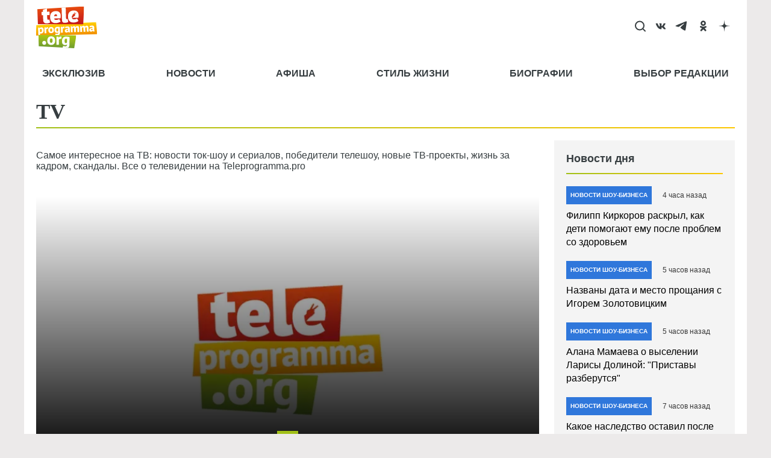

--- FILE ---
content_type: text/html; charset=UTF-8
request_url: https://teleprogramma.org/tele
body_size: 73084
content:
<!DOCTYPE html>
<html lang="ru" dir="ltr" prefix="og: https://ogp.me/ns#">
<head>
  <meta charset="utf-8" />
<meta name="description" content="Свежие новости и статьи по теме «TV» на Телепрограмма. Соберутся все звезды: «Муз-ТВ» отпразднует 25-летие в Кремле Самое интересное на ТВ: новости ток-шоу и сериалов, победители телешоу, новые ТВ-проекты, жизнь за кадром, скандалы. Все о телевидении на Teleprogramma.pro" />
<link rel="canonical" href="https://teleprogramma.org/tele" />
<meta name="MobileOptimized" content="width" />
<meta name="HandheldFriendly" content="true" />
<meta name="viewport" content="width=device-width, initial-scale=1.0" />
<meta name="page-update-date-time" content="2026-01-14-20-49-46" />
<script type="application/ld+json">{
    "@context": "https:\/\/schema.org",
    "@type": "ItemList",
    "itemListElement": [
        {
            "@type": "ItemList",
            "url": "https:\/\/teleprogramma.org\/tele\/2513742-soberutsya-vse-zvezdy-muz-tv-otprazdnuet-25-letie-v-u3418-u3601",
            "name": "Соберутся все звезды: «Муз-ТВ» отпразднует 25-летие в Кремле",
            "position": 1
        },
        {
            "@type": "ItemList",
            "url": "https:\/\/teleprogramma.org\/tele\/1535134-pervyy-kanal-stal-liderom-novogodnego-u3418-u3601",
            "name": "Первый канал стал лидером новогоднего эфира",
            "position": 2
        },
        {
            "@type": "ItemList",
            "url": "https:\/\/teleprogramma.org\/tele\/1507879-novogodniy-goluboy-ogonek-ot-rossii-1-baskov-petrosyan-stepanenko-i-bychok-u3418-u3493",
            "name": "«Новогодний голубой огонек» от «России 1»: Басков, Петросян, Степаненко и бычок Антон",
            "position": 3
        },
        {
            "@type": "ItemList",
            "url": "https:\/\/teleprogramma.org\/tele\/1482317-popast-v-televizor-na-kakie-shou-seychas-provodyatsya-u3416",
            "name": "Попасть в телевизор: на какие шоу сейчас проводятся кастинги",
            "position": 4
        },
        {
            "@type": "ItemList",
            "url": "https:\/\/teleprogramma.org\/afisha\/1419565-epidemiya-dobralas-do-federalnyh-u3495",
            "name": "«Эпидемия» добралась до федеральных каналов",
            "position": 5
        },
        {
            "@type": "ItemList",
            "url": "https:\/\/teleprogramma.org\/tele\/1347713-byvshaya-aktrisa-trudogolik-i-gadkiy-utenok-kogo-izmenit-do-neuznavaemosti-shou-u3418-u3576",
            "name": "Бывшая актриса, трудоголик и «гадкий утенок»: кого изменит до неузнаваемости шоу «Модный приговор»",
            "position": 6
        },
        {
            "@type": "ItemList",
            "url": "https:\/\/teleprogramma.org\/tele\/1347235-ya-v-detyah-viju-konkurentov-kto-sopernichaet-s-mihailom-u3576",
            "name": "«Я в детях вижу конкурентов»: кто соперничает с Михаилом Галустяном",
            "position": 7
        },
        {
            "@type": "ItemList",
            "url": "https:\/\/teleprogramma.org\/tele\/1261456-seraya-myshka-i-nejenstvennaya-sportsmenka-kto-oni-8212-geroi-modnogo-prigovora-u3418-u3563",
            "name": "Серая мышка и неженственная спортсменка: кто они - герои «Модного приговора» этой недели",
            "position": 8
        },
        {
            "@type": "ItemList",
            "url": "https:\/\/teleprogramma.org\/tele\/1250471-novyy-holostyak-anton-krivorotov-ne-poluchal-oplatu-za-uchastie-v-u3531",
            "name": "Новый «холостяк» Антон Криворотов не получал плату за участие в проекте",
            "position": 9
        },
        {
            "@type": "ItemList",
            "url": "https:\/\/teleprogramma.org\/tele\/series\/1246977-mister-bin-porusski-startuet-komediynyy-serial-u3547",
            "name": "Мистер Бин по-русски: стартует комедийный сериал «Гоша»",
            "position": 10
        }
    ]
}</script>
<script crossorigin="anonymous"></script>
<script>window.addEventListener('DOMContentLoaded', (event) => {
  setTimeout(function(){
    var _tmr = window._tmr || (window._tmr = []);
    _tmr.push({id: "3418051", type: "pageView", start: (new Date()).getTime()});
    (function (d, w, id) {
      if (d.getElementById(id)) return;
      var ts = d.createElement("script"); ts.type = "text/javascript"; ts.async = true; ts.id = id;
      ts.src = "https://top-fwz1.mail.ru/js/code.js";
      var f = function () {var s = d.getElementsByTagName("script")[0]; s.parentNode.insertBefore(ts, s);};
      if (w.opera == "[object Opera]") { d.addEventListener("DOMContentLoaded", f, false); } else { f(); }
    })(document, window, "tmr-code");
  }, 100);
});
</script>
<link rel="icon" href="/themes/custom/dna_telepro2022/favicon.ico" type="image/vnd.microsoft.icon" />
<link rel="icon" type="image/png" sizes="120x120" href="/modules/custom/dna_telepro/img/favicon-120x120.png" />
<script>/*!@shinsenter/defer.js@3.6.0*/
!(function(o,u,s){function f(t,n,e){k?S(t,n):((e=e===s?f.lazy:e)?N:C).push(t,Math.max(e?350:0,n))}function i(t){j.head.appendChild(t)}function a(t,n){t.forEach(function(t){n(t)})}function r(n,t,e,c){a(t.split(" "),function(t){(c||o)[n+"EventListener"](t,e||p)})}function l(t,n,e,c){return(c=n?j.getElementById(n):s)||(c=j.createElement(t),n&&(c.id=n)),e&&r(g,b,e,c),c}function d(t,n){a(q.call(t.attributes),function(t){n(t.name,t.value)})}function h(t,n){return q.call((n||j).querySelectorAll(t))}function m(c,t){a(h("source,img",c),m),d(c,function(t,n,e){(e=/^data-(.+)/.exec(t))&&c[x](e[1],n)}),t&&(c.className+=" "+t),c[b]&&c[b]()}function t(t,n,e){f(function(n){a(n=h(t||"script[type=deferjs]"),function(t,e){t.src&&(e=l(v),d(t,function(t,n){t!=A&&e[x]("src"==t?"href":t,n)}),e.rel="preload",e.as=y,i(e))}),(function c(t,e){(t=n[E]())&&(e=l(y),d(t,function(t,n){t!=A&&e[x](t,n)}),e.text=t.text,t.parentNode.replaceChild(e,t),e.src&&!e.getAttribute("async")?r(g,b+" error",c,e):c())})()},n,e)}function p(t,n){for(n=k?(r(e,c),N):(r(e,w),k=f,N[0]&&r(g,c),C);n[0];)S(n[E](),n[E]())}var v="link",y="script",b="load",n="pageshow",g="add",e="remove",c="touchstart mousemove mousedown keydown wheel",w="on"+n in o?n:b,x="setAttribute",E="shift",A="type",I=o.IntersectionObserver,j=o.document||o,k=/p/.test(j.readyState),C=[],N=[],S=o.setTimeout,q=C.slice;f.all=t,f.dom=function(t,n,o,i,r){f(function(e){function c(t){i&&!1===i(t)||m(t,o)}e=I?new I(function(t){a(t,function(t,n){t.isIntersecting&&(e.unobserve(n=t.target),c(n))})},r):s,a(h(t||"[data-src]"),function(t){t[u]||(t[u]=f,e?e.observe(t):c(t))})},n,!1)},f.css=function(n,e,t,c,o){f(function(t){(t=l(v,e,c)).rel="stylesheet",t.href=n,i(t)},t,o)},f.js=function(n,e,t,c,o){f(function(t){(t=l(y,e,c)).src=n,i(t)},t,o)},f.reveal=m,o[u]=f,k||r(g,w),t()})(this,"Defer");</script>
<script async="async" src="https://pagead2.googlesyndication.com/pagead/js/adsbygoogle.js?client=ca-pub-1686243893583964" crossorigin="anonymous"></script>

  <title>TV — последние новости на сегодня | Teleprogramma.org</title><style>body{padding-top: 0 !important;} #toolbar-administration{display: none;}</style>    <style>@charset "UTF-8";.ck-link-form .ck.ck-labeled-field-view--editor-advanced-link{padding:var(--ck-spacing-standard) var(--ck-spacing-large) 0}.progress{position:relative}.progress__track{min-width:100px;max-width:100%;height:16px;margin-top:5px;border:1px solid;background-color:#fff}.progress__bar{width:3%;min-width:3%;max-width:100%;height:16px;background-color:#000}.progress__description,.progress__percentage{overflow:hidden;margin-top:.2em;color:#555;font-size:.875em}.progress__description{float:left}[dir=rtl] .progress__description{float:right}.progress__percentage{float:right}[dir=rtl] .progress__percentage{float:left}.progress--small .progress__track{height:7px}.progress--small .progress__bar{height:7px;background-size:20px 20px}.ajax-progress{display:inline-block;padding:1px 5px 2px 5px}[dir=rtl] .ajax-progress{float:right}.ajax-progress-throbber .throbber{display:inline;padding:1px 5px 2px;background:transparent url(/core/themes/stable9/css/core/components/../../../../../misc/throbber-active.gif) no-repeat 0 center}.ajax-progress-throbber .message{display:inline;padding:1px 5px 2px}tr .ajax-progress-throbber .throbber{margin:0 2px}.ajax-progress-bar{width:16em}.ajax-progress-fullscreen{position:fixed;z-index:1000;top:48.5%;left:49%;width:24px;height:24px;padding:4px;opacity:.9;border-radius:7px;background-color:#232323;background-image:url(/core/themes/stable9/css/core/components/../../../../../misc/loading-small.gif);background-repeat:no-repeat;background-position:center center}[dir=rtl] .ajax-progress-fullscreen{right:49%;left:auto}.text-align-left{text-align:left}.text-align-right{text-align:right}.text-align-center{text-align:center}.text-align-justify{text-align:justify}.align-left{float:left}.align-right{float:right}.align-center{display:block;margin-right:auto;margin-left:auto}.fieldgroup{padding:0;border-width:0}.container-inline div,.container-inline label{display:inline-block}.container-inline .details-wrapper{display:block}.clearfix::after{display:table;clear:both;content:""}.js details:not([open]) .details-wrapper{display:none}.hidden{display:none}.visually-hidden{position:absolute!important;overflow:hidden;clip:rect(1px,1px,1px,1px);width:1px;height:1px;word-wrap:normal}.visually-hidden.focusable:active,.visually-hidden.focusable:focus-within{position:static!important;overflow:visible;clip:auto;width:auto;height:auto}.invisible{visibility:hidden}.item-list__comma-list,.item-list__comma-list li{display:inline}.item-list__comma-list{margin:0;padding:0}.item-list__comma-list li::after{content:", "}.item-list__comma-list li:last-child::after{content:""}.js .js-hide{display:none}.js-show{display:none}.js .js-show{display:block}.nowrap{white-space:nowrap}.position-container{position:relative}.reset-appearance{margin:0;padding:0;border:0 none;background:0 0;line-height:inherit;-webkit-appearance:none;appearance:none}.resize-none{resize:none}.resize-vertical{min-height:2em;resize:vertical}.resize-horizontal{max-width:100%;resize:horizontal}.resize-both{max-width:100%;min-height:2em;resize:both}.system-status-counter__status-icon{display:inline-block;width:25px;height:25px;vertical-align:middle}.system-status-counter__status-icon::before{display:block;width:100%;height:100%;content:"";background-repeat:no-repeat;background-position:center 2px;background-size:16px}.system-status-counter__status-icon--error::before{background-image:url(/core/themes/stable9/css/system/components/../../../../../misc/icons/e32700/error.svg)}.system-status-counter__status-icon--warning::before{background-image:url(/core/themes/stable9/css/system/components/../../../../../misc/icons/e29700/warning.svg)}.system-status-counter__status-icon--checked::before{background-image:url(/core/themes/stable9/css/system/components/../../../../../misc/icons/73b355/check.svg)}.system-status-report-counters__item{width:100%;margin-bottom:.5em;padding:.5em 0;text-align:center;white-space:nowrap;background-color:rgba(0,0,0,.063)}@media screen and (min-width:60em){.system-status-report-counters{display:flex;flex-wrap:wrap;justify-content:space-between}.system-status-report-counters__item--half-width{width:49%}.system-status-report-counters__item--third-width{width:33%}}.system-status-general-info__item{margin-top:1em;padding:0 1em 1em;border:1px solid #ccc}.system-status-general-info__item-title{border-bottom:1px solid #ccc}.tablesort{display:inline-block;width:16px;height:16px;background-size:100%}.tablesort--asc{background-image:url(/core/themes/stable9/css/system/components/../../../../../misc/icons/787878/twistie-down.svg)}.tablesort--desc{background-image:url(/core/themes/stable9/css/system/components/../../../../../misc/icons/787878/twistie-up.svg)}#toolbar-administration,#toolbar-administration *{box-sizing:border-box}#toolbar-administration{margin:0;padding:0;vertical-align:baseline;font-size:small;line-height:1}@media print{#toolbar-administration{display:none}}.toolbar-loading #toolbar-administration{overflow:hidden}.toolbar .item-list,.toolbar .item-list li,.toolbar .menu-item,.toolbar .menu-item--expanded,.toolbar li{list-style-type:none;list-style-image:none}.toolbar .menu-item{padding-top:0}.toolbar .menu-item,.toolbar .toolbar-bar .toolbar-tab{display:block}.toolbar .toolbar-bar .toolbar-tab.hidden{display:none}.toolbar a{display:block;line-height:1}.toolbar .toolbar-bar,.toolbar .toolbar-tray{position:relative;z-index:1250}.toolbar-horizontal .toolbar-tray{position:fixed;left:0;width:100%}.toolbar-oriented .toolbar-bar{position:absolute;top:0;right:0;left:0}.toolbar-oriented .toolbar-tray{position:absolute;right:0;left:0}@media (min-width:61em){.toolbar-loading.toolbar-horizontal .toolbar .toolbar-bar .toolbar-tab:last-child .toolbar-tray{display:none}.toolbar-loading.toolbar-horizontal .toolbar .toolbar-bar .toolbar-tab:last-child .toolbar-tray .toolbar-lining{width:999em}.toolbar-loading.toolbar-horizontal .toolbar .toolbar-bar .home-toolbar-tab+.toolbar-tab .toolbar-tray{display:block}}.toolbar-oriented .toolbar-bar{z-index:502}body.toolbar-fixed .toolbar-oriented .toolbar-bar,html.toolbar-fixed .toolbar-oriented .toolbar-bar{position:fixed}body.toolbar-tray-open.toolbar-fixed.toolbar-vertical .toolbar-oriented,html.toolbar-tray-open.toolbar-fixed.toolbar-vertical .toolbar-oriented{bottom:0;width:240px;width:15rem}.toolbar .toolbar-bar .toolbar-tab,.toolbar .toolbar-tray-horizontal li,.toolbar-loading.toolbar-horizontal .toolbar .toolbar-tray .toolbar-menu>li{float:left}[dir=rtl] .toolbar .toolbar-bar .toolbar-tab,[dir=rtl] .toolbar .toolbar-tray-horizontal li,[dir=rtl] .toolbar-loading.toolbar-horizontal .toolbar .toolbar-tray .toolbar-menu>li{float:right}@media only screen{.toolbar .toolbar-bar .toolbar-tab,.toolbar .toolbar-tray-horizontal li{float:none}[dir=rtl] .toolbar .toolbar-bar .toolbar-tab,[dir=rtl] .toolbar .toolbar-tray-horizontal li{float:none}}@media (min-width:16.5em){.toolbar .toolbar-bar .toolbar-tab,.toolbar .toolbar-tray-horizontal li{float:left}[dir=rtl] .toolbar .toolbar-bar .toolbar-tab,[dir=rtl] .toolbar .toolbar-tray-horizontal li{float:right}}.toolbar-oriented .toolbar-bar .toolbar-tab,.toolbar-oriented .toolbar-tray-horizontal li{float:left}[dir=rtl] .toolbar-oriented .toolbar-bar .toolbar-tab,[dir=rtl] .toolbar-oriented .toolbar-tray-horizontal li{float:right}.toolbar .toolbar-tray{z-index:501;display:none}.toolbar-oriented .toolbar-tray-vertical{position:absolute;left:-100%;width:240px;width:15rem}[dir=rtl] .toolbar-oriented .toolbar-tray-vertical{right:-100%;left:auto}.toolbar .toolbar-tray-vertical>.toolbar-lining{min-height:100%}.toolbar .toolbar-bar .toolbar-tab>.toolbar-icon{position:relative;z-index:502}.toolbar-oriented .toolbar-tray-horizontal .menu-item ul{display:none}.toolbar .toolbar-tray-vertical.is-active,body.toolbar-fixed .toolbar .toolbar-tray-vertical,html.toolbar-fixed .toolbar .toolbar-tray-vertical{position:fixed;overflow-x:hidden;overflow-y:auto;height:100%}.toolbar .toolbar-tray.is-active{display:block}.toolbar-oriented .toolbar-tray-vertical.is-active{left:0}[dir=rtl] .toolbar-oriented .toolbar-tray-vertical.is-active{right:0;left:auto}body.toolbar-tray-open.toolbar-vertical.toolbar-fixed,html.toolbar-tray-open.toolbar-vertical.toolbar-fixed{margin-left:240px;margin-left:15rem}@media print{body.toolbar-tray-open.toolbar-vertical.toolbar-fixed,html.toolbar-tray-open.toolbar-vertical.toolbar-fixed{margin-left:0}}[dir=rtl] body.toolbar-tray-open.toolbar-vertical.toolbar-fixed,[dir=rtl].toolbar-tray-open.toolbar-vertical.toolbar-fixed{margin-right:240px;margin-right:15rem;margin-left:auto}@media print{[dir=rtl] body.toolbar-tray-open.toolbar-vertical.toolbar-fixed,[dir=rtl].toolbar-tray-open.toolbar-vertical.toolbar-fixed{margin-right:0}}.toolbar .toolbar-tray .toolbar-toggle-orientation{display:none}.toolbar-oriented .toolbar-tray .toolbar-toggle-orientation{display:block}.toolbar-oriented .toolbar-tray-horizontal .toolbar-toggle-orientation{position:absolute;top:auto;right:0;bottom:0}[dir=rtl] .toolbar-oriented .toolbar-tray-horizontal .toolbar-toggle-orientation{right:auto;left:0}.toolbar-oriented .toolbar-tray-vertical .toolbar-toggle-orientation{float:right;width:100%}[dir=rtl] .toolbar-oriented .toolbar-tray-vertical .toolbar-toggle-orientation{float:left}.toolbar .toolbar-bar .home-toolbar-tab{display:none}.path-admin .toolbar-bar .home-toolbar-tab{display:block}.contextual-region{position:relative}.contextual .trigger:focus{position:relative!important}.contextual-links{display:none}.contextual.open .contextual-links{display:block}.toolbar .toolbar-bar .contextual-toolbar-tab.toolbar-tab{float:right}[dir=rtl] .toolbar .toolbar-bar .contextual-toolbar-tab.toolbar-tab{float:left}.toolbar .toolbar-bar .contextual-toolbar-tab .toolbar-item{margin:0}.toolbar .toolbar-bar .contextual-toolbar-tab .toolbar-item.is-active{background-image:linear-gradient(#4e9fea 0,#4584dd 100%)}.toolbar .toolbar-bar .contextual-toolbar-tab.toolbar-tab.hidden{display:none}.toolbar-tray-horizontal .menu-item:hover{background:#fff}.toolbar-tray-horizontal .menu-item a:focus{background:#abeae4}.toolbar-tray-horizontal .toolbar-menu:not(:first-child) li.menu-item--expanded>a:focus{background-image:url(/modules/contrib/admin_toolbar/css/../misc/icons/0074bd/chevron-right.svg);background-repeat:no-repeat;background-position:center right}.toolbar-tray-horizontal .menu-item--expanded .menu{width:auto;height:auto;background:#fff}.toolbar-tray-horizontal .menu-item--expanded{background-color:#f5f5f2}.toolbar-tray-horizontal ul li li.menu-item{border-top:none transparent;border-right:1px solid #ddd;border-bottom:1px solid #ddd;border-left:1px solid #ddd}.toolbar .toolbar-tray-horizontal .menu-item:last-child{border-right:1px solid #ddd;border-left:1px solid #ddd}.toolbar .toolbar-tray-horizontal ul ul li.menu-item:first-child{border-top:1px solid #ddd}.toolbar-tray-horizontal li.menu-item--expanded.hover-intent ul ul,.toolbar-tray-horizontal li.menu-item--expanded.hover-intent ul ul ul,.toolbar-tray-horizontal li.menu-item--expanded.hover-intent ul ul ul ul,.toolbar-tray-horizontal li.menu-item--expanded.hover-intent ul ul ul ul ul{left:-999em;display:none}.toolbar-tray-horizontal li li li li li.menu-item--expanded.hover-intent ul,.toolbar-tray-horizontal li li li li.menu-item--expanded.hover-intent ul,.toolbar-tray-horizontal li li li.menu-item--expanded.hover-intent ul,.toolbar-tray-horizontal li li.menu-item--expanded.hover-intent ul,.toolbar-tray-horizontal li.menu-item--expanded.hover-intent ul{left:auto;display:block}.toolbar-tray-horizontal .menu ul .toolbar-icon,.toolbar-tray-horizontal .menu ul li a{padding:12px 15px 12px 12px}.toolbar-tray-horizontal ul li.menu-item--expanded.hover-intent ul{position:absolute;z-index:1;display:block;width:200px;box-shadow:2px 2px 3px hsl(0,0%,0%,.4)}.toolbar-tray-horizontal ul li.menu-item--expanded .menu-item>ul{display:none}.toolbar-tray-horizontal ul li.menu-item--expanded ul li.menu-item--expanded{background-image:url(/modules/contrib/admin_toolbar/css/../misc/icons/0074bd/chevron-right.svg);background-repeat:no-repeat;background-position:center right}.toolbar-tray-horizontal ul li.menu-item--expanded ul li.menu-item--expanded a.is-active{background:unset}.toolbar-tray-horizontal ul li.menu-item--expanded .menu-item.hover-intent ul{display:block;margin:-40px 0 0 197px}.toolbar-tray-horizontal li:hover ul li{float:none}.toolbar-tray-horizontal li.hover-intent ul li{float:none}.toolbar-tray-horizontal .toolbar .level-2>ul{position:absolute;top:0;left:200px;width:200px;padding-top:0}.toolbar .toolbar-tray-vertical li.open>ul.toolbar-menu.clearfix{display:block}.toolbar-menu .menu-item>span{display:block;padding:1em 1.3333em;cursor:pointer;color:#434343}[dir=rtl] .toolbar-tray-horizontal ul li.menu-item--expanded ul li.menu-item--expanded{background-image:url(/modules/contrib/admin_toolbar/css/../misc/icons/0074bd/chevron-left.svg);background-position:center left}[dir=rtl] .toolbar-tray-horizontal .toolbar-menu:not(:first-child) li.menu-item--expanded>a:focus{background-image:url(/modules/contrib/admin_toolbar/css/../misc/icons/0074bd/chevron-left.svg);background-repeat:no-repeat;background-position:center left}[dir=rtl] .toolbar-tray-horizontal ul li.menu-item--expanded .menu-item.hover-intent ul{margin:-40px 197px 0 0}[dir=rtl] .toolbar-tray-horizontal li:hover ul li{float:none}[dir=rtl] .toolbar-tray-horizontal li.hover-intent ul li{float:none}.toolbar-icon-admin-toolbar-tools-help{text-indent:-9999px}.toolbar-icon-10 .toolbar-icon-admin-toolbar-tools-help:before,.toolbar-icon-11 .toolbar-icon-admin-toolbar-tools-help:before,.toolbar-icon-9 .toolbar-icon-admin-toolbar-tools-help:before{box-sizing:content-box;background-image:url(/modules/contrib/admin_toolbar/admin_toolbar_tools/css/../misc/icons/ffffff/drupal-9-logo.svg);padding-bottom:0;padding-left:2px;padding-right:2px;padding-top:2px;margin-left:4px}.toolbar-icon-10 .toolbar-icon-admin-toolbar-tools-help.active:before,.toolbar-icon-10 .toolbar-icon-admin-toolbar-tools-help:active:before,.toolbar-icon-11 .toolbar-icon-admin-toolbar-tools-help.active:before,.toolbar-icon-11 .toolbar-icon-admin-toolbar-tools-help:active:before,.toolbar-icon-9 .toolbar-icon-admin-toolbar-tools-help.active:before,.toolbar-icon-9 .toolbar-icon-admin-toolbar-tools-help:active:before{background-image:url(/modules/contrib/admin_toolbar/admin_toolbar_tools/css/../misc/icons/ffffff/drupal-9-logo.svg)}.toolbar-icon-8 .toolbar-icon-admin-toolbar-tools-help:before{box-sizing:content-box;background-image:url(/modules/contrib/admin_toolbar/admin_toolbar_tools/css/../misc/icons/ffffff/drupal-8-logo.svg);padding-bottom:0;padding-left:4px;padding-right:8px;padding-top:2px}.toolbar-icon-8 .toolbar-icon-admin-toolbar-tools-help.active:before,.toolbar-icon-8 .toolbar-icon-admin-toolbar-tools-help:active:before{background-image:url(/modules/contrib/admin_toolbar/admin_toolbar_tools/css/../misc/icons/ffffff/drupal-8-logo.svg)}.toolbar-oriented .toolbar-bar .local-tasks-toolbar-tab{float:right}.toolbar-horizontal .local-tasks-toolbar-tab .toolbar-menu{float:right}.toolbar-bar .toolbar-icon-local-tasks:before{background-image:url(/modules/contrib/admin_toolbar/admin_toolbar_tools/css/../misc/icons/bebebe/tasks.svg)}.contextual{position:absolute;z-index:500;top:6px;right:0}[dir=rtl] .contextual{right:auto;left:0}.contextual-region.focus{outline:1px dashed #d6d6d6;outline-offset:1px}.contextual .trigger{position:relative;right:6px;float:right;overflow:hidden;margin:0;padding:0 2px;cursor:pointer;border:1px solid #ccc;border-radius:13px;background-color:#fff;background-attachment:scroll}[dir=rtl] .contextual .trigger{right:auto;left:6px;float:left}.contextual.open .trigger{z-index:2;border:1px solid #ccc;border-bottom-color:transparent;border-radius:13px 13px 0 0;box-shadow:none}.contextual-region .contextual .contextual-links{position:relative;top:-1px;right:6px;float:right;clear:both;margin:0;padding:.25em 0;text-align:left;white-space:nowrap;border:1px solid #ccc;border-radius:4px 0 4px 4px;background-color:#fff}[dir=rtl] .contextual-region .contextual .contextual-links{right:auto;left:6px;float:left;text-align:right;border-radius:0 4px 4px 4px}.contextual-region .contextual .contextual-links li{margin:0;padding:0;list-style:none;list-style-image:none;border:none;background-color:#fff;line-height:100%}.contextual-region .contextual .contextual-links a{display:block;margin:.25em 0;padding:.4em .6em;color:#333;background-color:#fff;font-family:sans-serif;font-size:small;line-height:.8em}.touchevents .contextual-region .contextual .contextual-links a{font-size:large}.contextual-region .contextual .contextual-links a,.contextual-region .contextual .contextual-links a:hover{text-decoration:none}.no-touchevents .contextual-region .contextual .contextual-links li a:hover{color:#000;background:#f7fcff}.toolbar-bar .toolbar-icon-edit::before{background-image:url(/core/themes/stable9/css/contextual/../../../../misc/icons/bebebe/pencil.svg)}.toolbar-bar .toolbar-icon-edit.is-active::before,.toolbar-bar .toolbar-icon-edit:active::before{background-image:url(/core/themes/stable9/css/contextual/../../../../misc/icons/ffffff/pencil.svg)}.contextual .trigger{width:26px!important;height:26px!important;text-indent:-9999px;background-image:url(/core/themes/stable9/css/contextual/../../../../misc/icons/bebebe/pencil.svg);background-repeat:no-repeat;background-position:center center;background-size:16px 16px}.contextual .trigger:hover{background-image:url(/core/themes/stable9/css/contextual/../../../../misc/icons/787878/pencil.svg)}.contextual .trigger:focus{outline:0;background-image:url(/core/themes/stable9/css/contextual/../../../../misc/icons/5181c6/pencil.svg)}.paragraph--unpublished{background-color:#fff4f4}.toolbar .toolbar-tray-vertical .edit-shortcuts{padding:1em;text-align:right}[dir=rtl] .toolbar .toolbar-tray-vertical .edit-shortcuts{text-align:left}.toolbar .toolbar-tray-horizontal .edit-shortcuts{float:right}[dir=rtl] .toolbar .toolbar-tray-horizontal .edit-shortcuts{float:left}.shortcut-action{display:inline-block;margin-left:.3em}[dir=rtl] .shortcut-action{margin-right:.3em;margin-left:0}.shortcut-action__message{display:inline-block;margin-left:.3em;padding:0 5px;-webkit-transition:all .2s ease-out;transition:all .2s ease-out;-webkit-transform:translateY(-12px);transform:translateY(-12px);opacity:0;color:#fff;border-radius:5px;background:#000;background:rgba(0,0,0,.5);-webkit-backface-visibility:hidden;backface-visibility:hidden}[dir=rtl] .shortcut-action__message{margin-right:.3em;margin-left:0}.shortcut-action:focus .shortcut-action__message,.shortcut-action:hover .shortcut-action__message{-webkit-transform:translateY(-2px);transform:translateY(-2px);opacity:1}.toolbar-bar .toolbar-icon-shortcut::before{background-image:url(/core/themes/stable9/css/shortcut/../../../../misc/icons/bebebe/star.svg)}.toolbar-bar .toolbar-icon-shortcut.is-active::before,.toolbar-bar .toolbar-icon-shortcut:active::before{background-image:url(/core/themes/stable9/css/shortcut/../../../../misc/icons/ffffff/star.svg)}.shortcut-action__icon{display:inline-block;width:20px;height:20px;vertical-align:-2px;background:transparent url(/core/themes/stable9/css/shortcut/../../../../modules/shortcut/images/favstar.svg) no-repeat left top}[dir=rtl] .shortcut-action__icon{background-image:url(/core/themes/stable9/css/shortcut/../../../../modules/shortcut/images/favstar-rtl.svg)}.shortcut-action--add:focus .shortcut-action__icon,.shortcut-action--add:hover .shortcut-action__icon{background-position:-20px top}.shortcut-action--remove .shortcut-action__icon{background-position:-40px top}.shortcut-action--remove:focus .shortcut-action__icon,.shortcut-action--remove:hover .shortcut-action__icon{background-position:-60px top}.toolbar-bar .toolbar-icon-user::before{background-image:url(/core/themes/stable9/css/user/../../../../misc/icons/bebebe/person.svg)}.toolbar-bar .toolbar-icon-user.is-active::before,.toolbar-bar .toolbar-icon-user:active::before{background-image:url(/core/themes/stable9/css/user/../../../../misc/icons/ffffff/person.svg)}.two-column-fp{display:flex}.main-region{flex:1 1 auto}.sidebar-region{flex:0 0 300px}.section-bottom,.section-top{display:flex}.main-bottom-region,.main-top-region{flex:1 1 auto}.sidebar-bottom-region,.sidebar-top-region{flex:0 0 277px}.kp-ad-place{overflow:hidden}.kp-ad-place.on-render{display:-webkit-flex;-webkit-justify-content:center;-webkit-align-items:center;display:-webkit-box;display:-ms-flexbox;display:flex;-webkit-box-pack:center;-ms-flex-pack:center;justify-content:center;-webkit-box-align:center;-ms-flex-align:center;align-items:center}.lb-grid{position:relative;display:block}.lb-item{position:absolute;background-position:center center;background-repeat:no-repeat;background-size:cover;border-top:solid 2px #fff;border-right:solid 2px #fff}.lb-item:focus,.lb-item:hover{opacity:.6}.lb-grid-1 .lb-item{width:100%;height:100%}.lb-grid-2 .lb-item,.lb-grid-3 .lb-item,.lb-grid-4 .lb-item,.lb-grid-5 .lb-item{width:50%}.lb-grid-2 .lb-item,.lb-grid-3 .lb-item:first-child,.lb-grid-4 .lb-item:first-child{height:100%}.lb-grid-3 .lb-item:nth-child(2),.lb-grid-3 .lb-item:nth-child(3),.lb-grid-5 .lb-item:first-child,.lb-grid-5 .lb-item:nth-child(2){height:50%}.lb-grid-2 .lb-item:nth-child(2),.lb-grid-3 .lb-item:nth-child(2),.lb-grid-3 .lb-item:nth-child(3),.lb-grid-4 .lb-item:nth-child(2),.lb-grid-4 .lb-item:nth-child(3),.lb-grid-4 .lb-item:nth-child(4),.lb-grid-5 .lb-item:nth-child(3),.lb-grid-5 .lb-item:nth-child(4),.lb-grid-5 .lb-item:nth-child(5),.lb-item:last-child{left:auto;right:0;border-right:0}.lb-grid-3 .lb-item:nth-child(3),.lb-grid-4 .lb-item:nth-child(4),.lb-grid-5 .lb-item:nth-child(2),.lb-grid-5 .lb-item:nth-child(5){bottom:0;top:auto}.lb-grid-4 .lb-item:nth-child(3),.lb-grid-5 .lb-item:nth-child(4){top:33.333333333333336%}.lb-grid-4 .lb-item:nth-child(2),.lb-grid-4 .lb-item:nth-child(3),.lb-grid-4 .lb-item:nth-child(4),.lb-grid-5 .lb-item:nth-child(3),.lb-grid-5 .lb-item:nth-child(4),.lb-grid-5 .lb-item:nth-child(5){height:33.333333333333336%}.lb-more{position:absolute;top:0;left:0;right:0;bottom:0;text-align:center;color:#fff;font-size:3rem;background-color:rgba(0,0,0,.4)}.lb-more:before{display:inline-block;content:"";vertical-align:middle;height:100%}.lb-modal{transition:opacity .2s ease;position:fixed;z-index:99999;top:0;left:0;bottom:0;right:0;width:100%;min-height:100%;height:100vh;background-color:rgba(0,0,0,.8);display:block;-webkit-user-select:none;-moz-user-select:-moz-none;-khtml-user-select:none;-o-user-select:none;user-select:none}.lb-modal-close{position:absolute;right:20px;top:20px;color:#000}.lb-modal-close i{font-style:normal}.lb-modal-next,.lb-modal-prev{position:absolute;top:50%;left:20px;margin-top:-25px;z-index:999;cursor:pointer;color:#fff;background-color:transparent;border:none}.lb-modal-next{left:auto;right:20px}.lb-modal-img{position:absolute;left:10%;top:5%;width:calc(100vw - 20%);height:90vh;display:block}.slider-item{position:relative;display:inline-block}.slider-others .slider-item{margin:0 2px}.slider-others .slider-item:after{content:'';position:absolute;top:0;left:0;right:0;bottom:0;background:rgba(0,0,0,.3);opacity:0}.slider-others .slider-item:hover:after{opacity:1}.slider-others .slider-item:first-child{margin-left:0}.slider-others .slider-item:last-child{margin-right:0}.lb-modal-img img{max-width:100%;max-height:100%;vertical-align:middle;object-fit:contain}.lb-modal-footer{color:#fff;position:absolute;left:70px;right:70px;bottom:10px;text-align:center;height:50px;background:#00000036}.lb-modal-footer .lb-modal-footer-left .description p.main-title,.lb-modal-footer .lb-modal-footer-left .description p.title{color:#fff}.lb-modal-img .spinner{width:150px;position:absolute;margin-left:-75px;top:50%;left:50%;z-index:1}.bcs li.bc_pos0 a{background-color:#d3d0c8}.bcs li.bc_pos0 a:after{border-left-color:#d3d0c8}.bcs li.bc_pos0 a:before{border-color:#d3d0c8;border-left-color:transparent}.bcs li.bc_pos1 a{background-color:#e5e3dc}.bcs li.bc_pos1 a:after{border-left-color:#e5e3dc}.bcs li.bc_pos1 a:before{border-color:#e5e3dc;border-left-color:transparent}.bcs li.bc_pos2 a{background-color:#f0eee7}.bcs li.bc_pos2 a:after{border-left-color:#f0eee7}.bcs li.bc_pos2 a:before{border-color:#f0eee7;border-left-color:transparent}.bcs{list-style:none;display:inline-block;margin-bottom:10px;margin-top:4px;padding:0;overflow:hidden;width:calc(100%)}.bcs li{float:left}.bcs li a{color:#383837;display:block;background:#faf8f2;text-decoration:none;position:relative;height:30px;line-height:30px;padding:0 10px 0 5px;text-align:center;margin:0 2px 2px 20px;font-size:14px;opacity:1}.bcs li:first-child a{margin-left:0}.bcs li:first-child a{padding-left:15px}.bcs li:first-child a:before,.bcs li:last-child a:after{border:none}.bcs li:last-child a{padding-right:15px}.bcs li a:after,.bcs li a:before{content:"";position:absolute;top:0;border:0 solid #faf8f2;border-width:15px 10px;width:0;height:0}.bcs li a:before{left:-20px;border-left-color:transparent}.bcs li a:after{left:100%;border-color:transparent;border-left-color:#faf8f2}.bcs li a:hover{text-decoration:underline}.bcs li:last-child{float:none;overflow:hidden}.bcs li:last-child a{text-align:left}@media screen and (max-device-width:750px){.bcs{display:none}}.block-pro-shopping .news-line-content-wrapper{margin-left:-10px;margin-right:-10px;display:flex;flex-wrap:wrap}.block-pro-shopping .news-line-content-wrapper article.post{display:flex;justify-content:stretch}.block-pro-shopping .shopping.post{flex-direction:column;position:relative;width:33.333%;padding:10px;margin-left:0}.block-pro-shopping .shopping.post .description{display:none}.block-pro-shopping .shopping.post .layer-media{position:relative;display:block;margin:0;width:100%}.block-pro-shopping .shopping.post .layer-txt .section-tag{text-align:left;margin-top:15px}.block-pro-shopping .shopping.post .layer-txt .section-tag a{font-size:12px;line-height:20px;padding:5px 15px;text-transform:none;text-decoration:none}.block-pro-shopping .shopping.post .layer-txt .header{margin-top:15px}.block-pro-shopping .shopping.post .layer-txt .header a{font-family:Georgia,"Noto Serif","Droid Serif","Times New Roman",serif;font-weight:700;font-size:20px;line-height:25px}.block-pro-shopping .shopping.post .layer-txt .layer-data{margin-top:15px;font-size:12px;line-height:20px}.block-pro-shopping .shopping.post img{width:100%;height:auto}.block-pro-shopping .shopping.post:first-child,.block-pro-shopping .shopping.post:nth-child(2){width:50%}.block-pro-shopping .shopping.post:first-child .layer-media:before,.block-pro-shopping .shopping.post:nth-child(2) .layer-media:before{content:'';position:absolute;width:100%;height:100%;left:0;top:0}.block-pro-shopping .shopping.post:first-child .layer-txt,.block-pro-shopping .shopping.post:nth-child(2) .layer-txt{position:absolute;left:0;right:0;bottom:0;padding:0 20px 30px 20px}.block-pro-shopping .shopping.post:first-child .layer-txt .section-tag,.block-pro-shopping .shopping.post:nth-child(2) .layer-txt .section-tag{text-align:center}.block-pro-shopping .shopping.post:first-child .layer-txt .header,.block-pro-shopping .shopping.post:nth-child(2) .layer-txt .header{text-align:center}.block-pro-shopping .shopping.post:first-child .layer-txt .header a,.block-pro-shopping .shopping.post:nth-child(2) .layer-txt .header a{font-family:Georgia,"Noto Serif","Droid Serif","Times New Roman",serif;font-size:20px;display:block;text-decoration:none;margin-top:15px;margin-bottom:15px}.block-pro-shopping .shopping.post:first-child .layer-txt .layer-data,.block-pro-shopping .shopping.post:nth-child(2) .layer-txt .layer-data{font-size:12px;text-align:center}.block-pro-shopping-tags .header-wrapper{display:none}.block-pro-shopping-tags .pro-shopping-tags{width:100%}.block-pro-shopping-tags .pro-shopping-tags .content-wrapper.tags-list{margin:0 0 20px;padding-bottom:20px;border-bottom-width:2px;border-bottom-style:solid}.block-pro-shopping-tags .pro-shopping-tags .content-wrapper .first-item .layer-txt a,.block-pro-shopping-tags .pro-shopping-tags .content-wrapper .normal-item .layer-txt a{background-position:center center;background-repeat:no-repeat;height:110px;width:110px;display:inline-block;position:relative}@media (max-width:768px){.block-pro-shopping-tags .pro-shopping-tags .content-wrapper .first-item .layer-txt a,.block-pro-shopping-tags .pro-shopping-tags .content-wrapper .normal-item .layer-txt a{width:70px;height:70px;background-size:70px 70px}}.block-pro-shopping-tags .pro-shopping-tags .content-wrapper .first-item .layer-txt a span,.block-pro-shopping-tags .pro-shopping-tags .content-wrapper .normal-item .layer-txt a span{display:none}.block-pro-shopping-tags .pro-shopping-tags .content-wrapper .tag-food-drink a,.block-pro-shopping-tags .pro-shopping-tags .content-wrapper .tags-food-drink a{background-image:url("/themes/custom/dna_telepro2022/css/../img/tags-food-drink.svg")}.block-pro-shopping-tags .pro-shopping-tags .content-wrapper .tag-mode a,.block-pro-shopping-tags .pro-shopping-tags .content-wrapper .tags-mode a{background-image:url("/themes/custom/dna_telepro2022/css/../img/tags-mode.svg")}.block-pro-shopping-tags .pro-shopping-tags .content-wrapper .tag-cosmetic a,.block-pro-shopping-tags .pro-shopping-tags .content-wrapper .tags-cosmetic a{background-image:url("/themes/custom/dna_telepro2022/css/../img/tags-cosmetics.svg")}.block-pro-shopping-tags .pro-shopping-tags .content-wrapper .tag-medicine a,.block-pro-shopping-tags .pro-shopping-tags .content-wrapper .tags-medicine a{background-image:url("/themes/custom/dna_telepro2022/css/../img/tags-medicine.svg")}.block-pro-shopping-tags .pro-shopping-tags .content-wrapper .tag-dacha a,.block-pro-shopping-tags .pro-shopping-tags .content-wrapper .tags-dacha a{background-image:url("/themes/custom/dna_telepro2022/css/../img/tags-dacha.svg")}.block-pro-shopping-tags .pro-shopping-tags .content-wrapper .tag-easy a,.block-pro-shopping-tags .pro-shopping-tags .content-wrapper .tags-easy a{background-image:url("/themes/custom/dna_telepro2022/css/../img/tags-easy.svg")}.block-pro-shopping-tags .pro-shopping-tags .content-wrapper .tag-recreation a,.block-pro-shopping-tags .pro-shopping-tags .content-wrapper .tags-recreation a{background-image:url("/themes/custom/dna_telepro2022/css/../img/tags-recreation.svg")}.block-pro-shopping-tags .pro-shopping-tags .content-wrapper .tag-finance a,.block-pro-shopping-tags .pro-shopping-tags .content-wrapper .tags-finance a{background-image:url("/themes/custom/dna_telepro2022/css/../img/tags-finance.svg")}.block-pro-shopping-tags .pro-shopping-tags .content-wrapper .tag-sale a,.block-pro-shopping-tags .pro-shopping-tags .content-wrapper .tags-sale a{background-image:url("/themes/custom/dna_telepro2022/css/../img/tags-sale.svg")}.block-pro-shopping-tags .pro-shopping-tags .content-wrapper .first-items{margin-right:5px;text-align:center}.block-pro-shopping-tags .pro-shopping-tags .content-wrapper .normal-items{display:flex;justify-content:space-between;flex-wrap:wrap;width:100%}.block-pro-shopping-tags .pro-shopping-tags .content-wrapper .normal-items .normal-item{margin:0;width:auto}.block-pro-shopping-tags .pro-shopping-tags .content-wrapper .description{display:none}.block-pro-shopping-tags .pro-shopping-tags .underline{display:none}@media (max-width:768px){.block-pro-shopping .news-line-content-wrapper .shopping.post{width:100%}}.page-node-ai-post .title-line .all-title,.page-node-post .title-line .all-title,.page-node-zen-post .title-line .all-title{font-size:36px}.page-node-ai-post .page-header.top .header-bottom-wrapper,.page-node-post .page-header.top .header-bottom-wrapper,.page-node-zen-post .page-header.top .header-bottom-wrapper{display:none}@media (max-width:768px){.page-node-ai-post .block-region-main article.main .post-article_title,.page-node-post .block-region-main article.main .post-article_title,.page-node-zen-post .block-region-main article.main .post-article_title{margin-top:20px}}.page-node-ai-post .block-region-main article.main .page-main-picture,.page-node-post .block-region-main article.main .page-main-picture,.page-node-zen-post .block-region-main article.main .page-main-picture{margin:30px 0}.page-node-ai-post .block-region-main article.main .lead,.page-node-post .block-region-main article.main .lead,.page-node-zen-post .block-region-main article.main .lead{padding:0 0 35px;margin:35px 0;font-size:18px}@media (max-width:768px){.page-node-ai-post .block-region-main article.main .lead,.page-node-post .block-region-main article.main .lead,.page-node-zen-post .block-region-main article.main .lead{margin:30px 0;padding:0 0 20px}}.page-node-ai-post .block-region-main article.main .node-table-of-content,.page-node-post .block-region-main article.main .node-table-of-content,.page-node-zen-post .block-region-main article.main .node-table-of-content{border-radius:20px;padding:12px 20px;margin-bottom:46px}.page-node-ai-post .block-region-main article.main .node-table-of-content h3,.page-node-post .block-region-main article.main .node-table-of-content h3,.page-node-zen-post .block-region-main article.main .node-table-of-content h3{padding:0;margin:0;position:relative;cursor:pointer;font-size:22px}.page-node-ai-post .block-region-main article.main .node-table-of-content h3:after,.page-node-post .block-region-main article.main .node-table-of-content h3:after,.page-node-zen-post .block-region-main article.main .node-table-of-content h3:after{content:'';width:24px;height:24px;position:absolute;right:17px;top:50%;margin-top:-12px;background:url('data:image/svg+xml,%3Csvg%20xmlns%3D%22http%3A%2F%2Fwww.w3.org%2F2000%2Fsvg%22%20width%3D%2212.008%22%20height%3D%227.003%22%20fill%3D%22none%22%20viewBox%3D%220%200%2012.008%207.003%22%3E%3Cpath%20stroke%3D%22%23303437%22%20stroke-linecap%3D%22round%22%20stroke-linejoin%3D%22round%22%20stroke-width%3D%222%22%20d%3D%22m1%201%205%205%205-5%22%2F%3E%3C%2Fsvg%3E') center center no-repeat;transform:none}.page-node-ai-post .block-region-main article.main .node-table-of-content .content-of,.page-node-post .block-region-main article.main .node-table-of-content .content-of,.page-node-zen-post .block-region-main article.main .node-table-of-content .content-of{display:none}.page-node-ai-post .block-region-main article.main .node-table-of-content .content-of ul,.page-node-post .block-region-main article.main .node-table-of-content .content-of ul,.page-node-zen-post .block-region-main article.main .node-table-of-content .content-of ul{margin:3px 0;padding:0 0 0 20px}.page-node-ai-post .block-region-main article.main .node-table-of-content.opened>h3:after,.page-node-post .block-region-main article.main .node-table-of-content.opened>h3:after,.page-node-zen-post .block-region-main article.main .node-table-of-content.opened>h3:after{transform:rotate(180deg)}.page-node-ai-post .block-region-main article.main .node-table-of-content.opened .content-of,.page-node-post .block-region-main article.main .node-table-of-content.opened .content-of,.page-node-zen-post .block-region-main article.main .node-table-of-content.opened .content-of{display:block}.page-node-ai-post .block-region-main article.main .paragraph--type--text h2,.page-node-post .block-region-main article.main .paragraph--type--text h2,.page-node-zen-post .block-region-main article.main .paragraph--type--text h2{padding:0;margin-top:55px}@media (max-width:768px){.page-node-ai-post .block-region-main article.main .paragraph--type--text h2,.page-node-post .block-region-main article.main .paragraph--type--text h2,.page-node-zen-post .block-region-main article.main .paragraph--type--text h2{margin:40px 0 35px}}.page-node-ai-post .block-region-main article.main .paragraph--type--text p,.page-node-post .block-region-main article.main .paragraph--type--text p,.page-node-zen-post .block-region-main article.main .paragraph--type--text p{margin:35px 0;font-size:18px}.page-node-ai-post .block-region-main article.main .paragraph--type--text table,.page-node-post .block-region-main article.main .paragraph--type--text table,.page-node-zen-post .block-region-main article.main .paragraph--type--text table{width:100%}.page-node-ai-post .block-region-main article.main .paragraph--type--text blockquote p,.page-node-post .block-region-main article.main .paragraph--type--text blockquote p,.page-node-zen-post .block-region-main article.main .paragraph--type--text blockquote p{font-size:18px}.page-node-ai-post .block-region-main article.main .post-content .paragraph--type--image-or-gallery,.page-node-post .block-region-main article.main .post-content .paragraph--type--image-or-gallery,.page-node-zen-post .block-region-main article.main .post-content .paragraph--type--image-or-gallery{margin:40px 0}@media (min-width:769px){.page-node-ai-post .block-region-main,.page-node-post .block-region-main,.page-node-zen-post .block-region-main{width:820px}}@media (min-width:769px){.page-node-ai-post .sidebar-region,.page-node-post .sidebar-region,.page-node-zen-post .sidebar-region{display:flex;align-items:start}}.page-node-ai-post .block-region-sidebar,.page-node-post .block-region-sidebar,.page-node-zen-post .block-region-sidebar{width:300px;display:flex;flex-direction:column;align-items:start}.page-node-ai-post .top-region,.page-node-post .top-region,.page-node-zen-post .top-region{margin-bottom:15px;height:36px}.page-node-ai-post .top-region .block-region-top,.page-node-post .top-region .block-region-top,.page-node-zen-post .top-region .block-region-top{margin-bottom:0;height:36px}.page-node-ai-post .top-region .block-region-top .breadcrumbs,.page-node-post .top-region .block-region-top .breadcrumbs,.page-node-zen-post .top-region .block-region-top .breadcrumbs{margin-bottom:0;height:36px}.page-node-ai-post .author-line,.page-node-post .author-line,.page-node-zen-post .author-line{margin:20px 0}.page-node-ai-post .author-line .author-person,.page-node-post .author-line .author-person,.page-node-zen-post .author-line .author-person{height:34px}.page-node-ai-post .author-line .author-person .photo,.page-node-post .author-line .author-person .photo,.page-node-zen-post .author-line .author-person .photo{width:34px}.page-node-ai-post .dna-vue-player .title,.page-node-post .dna-vue-player .title,.page-node-zen-post .dna-vue-player .title{white-space:normal}.page-node-ai-post .page-main-picture .slider-lightbox-container,.page-node-post .page-main-picture .slider-lightbox-container,.page-node-zen-post .page-main-picture .slider-lightbox-container{min-height:calc((100vw - 20px) * .5625)}@media (min-width:769px){.page-node-ai-post .page-main-picture .slider-lightbox-container,.page-node-post .page-main-picture .slider-lightbox-container,.page-node-zen-post .page-main-picture .slider-lightbox-container{min-height:460px}}.page-node-ai-post .block-post-additional-load .post-list article.post .header a,.page-node-post .block-post-additional-load .post-list article.post .header a,.page-node-zen-post .block-post-additional-load .post-list article.post .header a{font-size:18px}.comment-area .comment-author{float:left;font-weight:700;font-style:italic;margin:0 20px 0 0;font-size:18px;line-height:18px}.comment-area #edit-preview,.comment-area .js-filter-wrapper{display:none}.comment-common-form.comment-form .form-item-homepage{display:none}.comment-common-form.comment-form h4{float:left;margin:0 10px 0 0}.comment-common-form.comment-form label,.comment-common-form.comment-form legend{font-weight:700;padding-left:0}.comment-common-form.comment-form details>div,.comment-common-form.comment-form details>fieldset{margin-bottom:10px;margin-left:0}.comment-common-form.comment-form #edit-date>div,.comment-common-form.comment-form #edit-status>div{display:inline-block}.comment-common-form.comment-form #edit-status--wrapper legend{float:left}body{padding-top:0!important}div[data-drupal-messages]{padding:5px}.grid-main .layout-content{width:calc(100% - 40px);margin:20px}@media (min-width:769px){.header-top-wrapper .header-top{height:154px}}@media (min-width:769px){.vue-tag.head-submenu{height:62px}.top-menu-secondary{height:42px}}.section-top,.two-column-fp{display:flex}.sidebar-region{width:300px}@media (min-width:769px){.head-location .logo img{width:141px;margin:0 -10px}}.js_tag_block{position:relative;margin-left:auto;margin-right:20px}.block-region-sidebar-bottom .js_tag_block,.block-region-sidebar-top .js_tag_block{margin-right:auto}.block-region-sidebar-bottom div+.js_tag_block,.block-region-sidebar-top div+.js_tag_block{margin-top:30px}body .site-w nav.head-menu .head-menu__links li a span{font-size:16px}body .site-w nav.head-menu .head-menu__links>li:last-child:hover .more-links{display:flex}@media (max-width:768px){body .site-w nav.head-menu .head-menu__links>li:last-child:hover .more-links{display:block}}body .site-w nav.head-menu .head-menu__links>li:last-child .more-links{right:0;left:0;top:60px;flex-wrap:wrap;justify-content:center;padding:20px 150px}body .site-w nav.head-menu .head-menu__links>li:last-child .more-links li{display:inline-block;margin:7px 20px}@media (max-width:768px){body .site-w nav.head-menu .head-menu__links>li:last-child{flex-direction:column;top:0;max-width:none}body .site-w nav.head-menu .head-menu__links>li:last-child a{width:320px;line-height:25px;padding:0}body .site-w nav.head-menu .head-menu__links>li:last-child ul.more-links{padding:0;top:0;width:320px;margin:0 auto}body .site-w nav.head-menu .head-menu__links>li:last-child ul.more-links li{padding:0;margin:10px 0;display:block}body .site-w nav.head-menu .head-menu__links>li:last-child ul.more-links li a{font-weight:700;font-size:10px;line-height:24px;text-transform:uppercase}}.layer-addition-info .section-tag,.news-line-content-wrapper article.normal-item .section-tag{background-color:transparent!important}.news-line-content-wrapper article.normal-item .section-tag a{padding:7px 10px}.theme-dark .breadcrumbs .bcs li a{background-color:transparent}.page-front article.normal-item div.section-tag a{padding:8px 10px}.page-front .posts-list-section-content-wrapper .content-items-wrapper .header a{font-size:18px;line-height:25px}@media (max-width:768px){.page-front .posts-list-section-content-wrapper{margin:0 15px}}.main-footer{display:none}.main-footer .footer_common_block .title-partners{padding-left:0}.main-footer .footer_common_block .title-partners a:before{content:'|';padding-right:10px}@media (max-width:768px){.main-footer .footer_common_block .title-partners{padding-left:10px}.main-footer .footer_common_block .title-partners a:before{content:none}}@media (max-width:414px){.page-node-ai-post .main-footer,.page-node-post .main-footer,.page-node-zen-post .main-footer{height:550px}}.popular-persons{display:flex;flex-wrap:wrap;padding:30px 30px 60px 30px;margin-bottom:40px}.popular-persons__title{width:60%;margin:0;font-style:normal;font-weight:700;font-size:24px;line-height:24px}.popular-persons__href-all{display:inline-flex;align-items:center;width:40%;justify-content:flex-end;margin-top:3px;font-style:normal;font-weight:400;font-size:16px}.popular-persons__href-all:after{display:block;content:'';width:5px;height:8px;margin:4px 0 0 5px;background-image:url("data:image/svg+xml,%3Csvg width='5' height='8' viewBox='0 0 5 8' fill='none' xmlns='http://www.w3.org/2000/svg'%3E%3Cpath d='M1 1L4 4L1 7' stroke='%23A1C018'/%3E%3C/svg%3E%0A");background-repeat:no-repeat;background-size:contain}.popular-persons__content{display:flex;width:100%;flex-wrap:wrap;gap:24px;padding-top:32px}.popular-persons__item{display:flex;justify-content:start;width:calc(33% - 24px)}.popular-persons__item__block-right{display:flex;flex-direction:column;padding-left:12px;justify-content:center;padding-top:2px}.popular-persons__item__picture{width:80px;height:80px;border-radius:50%}.popular-persons__item__name{font-family:Georgia,"Noto Serif","Droid Serif","Times New Roman",serif;font-weight:700;font-size:20px;line-height:25px}.popular-persons__item__profession{font-weight:400;font-size:16px;line-height:16px;padding-top:4px}.comment-form input,.comment-form textarea{max-width:90vw}@media (max-width:768px){.popular-persons{margin:0 12px 40px}.popular-persons__content{justify-content:space-around}.popular-persons__item{width:100%}}.fa-angle-up::before{content:"↑";font-family:inherit;font-weight:700;font-size:1em}.news-line-content-wrapper .normal-item .layer-media{display:block}@media (max-width:414px){.news-line-content-wrapper .normal-item .layer-media{height:calc((321/428) * (100vw - 20px))}}@media (min-width:415px) and (max-width:768px){.news-line-content-wrapper .normal-item .layer-media{height:calc((546/728) * (100vw - 20px))}}.block-news-list .list-item-header a.section-tag,.block-news-list .list-item-header span.section-tag{padding:5px 7px;font-size:10px;font-weight:700}.block-news-list .news-list-wrapper .news-list-title{font-size:18px}.block-news-list .news-list-wrapper a.title{font-size:16px;line-height:22px}.more-on-topic-title{margin:10px 0}.more-on-the-topic p{margin:10px 0}.block-front-posts .front-posts-container{height:890px}.block-front-posts .node.post .layer-txt .description{display:none}.project-team-page__title{font-family:Georgia,"Noto Serif","Droid Serif","Times New Roman",serif;font-style:normal;font-weight:700;font-size:30px;line-height:30px;margin:0 0 30px}.project-team-page .position{color:#3a3a3a}.project-team-page .persons-list-wr .persons-list-letter .texts{margin-left:15px;padding-right:15px}.block-pro-shopping .shopping.post .layer-txt .section-tag a{color:#fff}.block-pro-shopping .shopping.post .layer-txt .layer-data{color:#939393}.block-pro-shopping .shopping.post:first-child .layer-media:before,.block-pro-shopping .shopping.post:nth-child(2) .layer-media:before{background:linear-gradient(180deg,rgba(0,0,0,0) 0,rgba(0,0,0,.9) 78.12%)}.block-pro-shopping .shopping.post:first-child .layer-txt,.block-pro-shopping .shopping.post:nth-child(2) .layer-txt{color:#fff}.block-pro-shopping .shopping.post:first-child .layer-txt .header a,.block-pro-shopping .shopping.post:nth-child(2) .layer-txt .header a{color:#fff}.block-pro-shopping .shopping.post:first-child .layer-txt .layer-data,.block-pro-shopping .shopping.post:nth-child(2) .layer-txt .layer-data{color:#fff}.block-pro-shopping-tags .pro-shopping-tags{width:100%}.block-pro-shopping-tags .pro-shopping-tags .content-wrapper.tags-list{border-bottom-color:2px solid #a1c018;border-image:linear-gradient(90deg,#A1C018,#FDC600);-o-border-image:-o-linear-gradient(left,#A1C018,#FDC600);border-image:-webkit-gradient(linear,left top,right top,from(#A1C018),to(#FDC600));border-image-slice:1}.page-node-ai-post .block-region-main article.main .node-table-of-content,.page-node-post .block-region-main article.main .node-table-of-content,.page-node-zen-post .block-region-main article.main .node-table-of-content{background:#f4f4f4}.page-node-ai-post .block-region-main article.main .paragraph--type--text p,.page-node-post .block-region-main article.main .paragraph--type--text p,.page-node-zen-post .block-region-main article.main .paragraph--type--text p{color:#000}.page-node-ai-post .block-post-additional-load .post-list article.post .addition-info .section,.page-node-post .block-post-additional-load .post-list article.post .addition-info .section,.page-node-zen-post .block-post-additional-load .post-list article.post .addition-info .section{color:#fff}.page-node table,.page-node td,.page-node th{border:1px solid}.page-node table{border-collapse:collapse}.page-node table td{padding:3px 5px}.page-node table caption{padding:3px 5px}div[data-drupal-messages]{background:#668c26;color:#fff;animation:drupal-msg-pulse 2s infinite}@keyframes drupal-msg-pulse{0%{background-color:#668c26;color:#fff}50%{background-color:#ff0;color:#000}100%{background-color:#668c26;color:#fff}}.section-tag a{background-color:#a1c018}.list-item-header a.section-tag,.section{background-color:#a1c018}body .site-w nav.head-menu .head-menu__links>li:last-child .more-links{background-color:#a1c018}body .site-w nav.head-menu .head-menu__links>li:last-child .more-links li a{color:#fff}@media (max-width:768px){body .site-w nav.head-menu .head-menu__links>li:last-child a{color:#fff}}.popular-persons{background:#f4f4f4}.popular-persons__href-all{color:#a1c018}.popular-persons__item__profession{color:#939393}.block-news-list .news-list-wrapper a.title{color:#000}.feedback-form-button .btn-part{height:35px;background-image:url('data:image/svg+xml,%3Csvg%20xmlns%3D%22http%3A%2F%2Fwww.w3.org%2F2000%2Fsvg%22%20viewBox%3D%220%200%2018.587%2017.588%22%3E%3Cpath%20d%3D%22M1698.3-1024.9h-18.587v12.655h9.686l4.933%204.933v-4.933h3.968z%22%20style%3D%22fill%3A%23fff%22%20transform%3D%22translate%28-1679.7%201024.9%29%22%2F%3E%3C%2Fsvg%3E'),linear-gradient(#a1c018,#668c26)}.feedback-form-button .btn-part:hover{background-image:url('data:image/svg+xml,%3Csvg%20xmlns%3D%22http%3A%2F%2Fwww.w3.org%2F2000%2Fsvg%22%20viewBox%3D%220%200%2018.587%2017.588%22%3E%3Cpath%20d%3D%22M1698.3-1024.9h-18.587v12.655h9.686l4.933%204.933v-4.933h3.968z%22%20style%3D%22fill%3A%23fff%22%20transform%3D%22translate%28-1679.7%201024.9%29%22%2F%3E%3C%2Fsvg%3E'),linear-gradient(#a1c018,#a5c410)}.two-columns{display:flex}.main-region{flex:1 1 auto}.sidebar-region{flex:0 0 300px}.news-list-wrapper{border:1px solid #e5e5e5;box-sizing:border-box;border-radius:10px;padding:20px}.news-list-title{text-transform:uppercase}.news-list{margin:20px 0}.news-list .title{color:#000;font-style:normal;font-weight:400}.list-item-header{display:flex;align-items:center;margin-bottom:8px}.list-item-header .section-tag{padding:6px 8px;border-radius:3px;color:#fff;margin-right:18px;background-color:#2f77db}.list-item-header .time{color:#999}*{box-sizing:border-box}body{font-family:-apple-system,BlinkMacSystemFont,"Segoe UI",Roboto,Ubuntu,Helvetica,Arial,sans-serif;margin:0;padding:0}body h1{font-family:Georgia,"Noto Serif","Droid Serif","Times New Roman",serif;font-weight:700;font-size:35px;line-height:30px}body .local_tasks_block ul{list-style:none;padding:0;border-bottom-width:2px;border-bottom-style:solid;padding-bottom:4px}body .local_tasks_block ul li{display:inline-block;border-bottom:none;padding:5px 10px}body .site-w nav.head-menu{position:relative}@media (min-width:769px){body .site-w nav.head-menu{height:64px}}body .site-w nav.head-menu .head-menu__links{position:relative;display:flex;flex-wrap:wrap;flex:1;justify-content:space-between;margin:0 auto;padding:0 30px;-webkit-align-items:center;align-items:center;z-index:500}body .site-w nav.head-menu .head-menu__links>li>a{display:flex;height:64px;align-items:center}body .site-w nav.head-menu .head-menu__links>li:hover .more-links{display:block}body .site-w nav.head-menu .head-menu__links>li .dd{display:none}body .site-w nav.head-menu .head-menu__links li{display:block;list-style:none}body .site-w nav.head-menu .head-menu__links li .more-links{display:none;position:absolute;padding:5px 15px 0;margin:0;top:50px;max-width:100%}body .site-w nav.head-menu .head-menu__links li .more-links li{margin:7px 0}body .site-w nav.head-menu .head-menu__links li .more-links li a{font-weight:400;line-height:24px}body .site-w nav.head-menu .head-menu__links li a{font-size:18px;font-weight:700;text-decoration:none;text-transform:uppercase}body .site-w nav.head-menu .more-items{display:none;padding:15px 10px 16px;transition:all .3s}body .site-w nav.head-menu .more-items a{margin:0 10px;font-size:16px;font-weight:700}body .site-w nav.head-menu .more-items.show{display:flex;justify-content:space-between;flex-wrap:wrap;margin-left:10px;margin-right:10px}body .site-w .show-more-sections{position:relative;display:flex;flex-direction:column;justify-content:space-between;cursor:pointer;width:20px;height:20px}body .site-w .show-more-sections span{position:relative;left:0;width:100%;height:3px;border-radius:3px;transition:all .5s}body .site-w .show-more-sections.show::before{transform:rotate(40deg);position:relative;top:7px;left:-2px;width:26px}body .site-w .show-more-sections.show::after{transform:rotate(-40deg);position:relative;top:-10px;left:-2px;width:26px}body .site-w .show-more-sections.show span{left:50%;width:0}body .site-w .show-more-sections::after,body .site-w .show-more-sections::before{content:'';display:block;height:3px;border-radius:3px;transition:all .3s}body .site-w .sidebar-bottom-region,body .site-w .sidebar-top-region{flex:0 0 300px}img{display:block;max-width:100%;width:100%;height:auto}a{text-decoration:none}.page-header{width:1200px;margin:0 auto;position:relative}@media (min-width:768px){.header-top-wrapper .header-top-banners{height:200px;max-height:200px}}.header-top-wrapper .header-top{position:relative}@media (max-width:768px){.header-top-wrapper .header-top{height:60px}}.head-location{padding:10px 20px;position:relative;display:flex;justify-content:space-between}.header-top-buttons{display:flex;justify-content:space-between;align-items:center}@media (max-width:768px){.header-top-buttons{height:60px}}.icon{display:inline-block;background-repeat:no-repeat;background-position:center;width:35px;height:30px}.search-icon{background-image:url('data:image/svg+xml,%3Csvg%20xmlns%3D%22http%3A%2F%2Fwww.w3.org%2F2000%2Fsvg%22%20width%3D%2235%22%20height%3D%2235%22%20fill%3D%22none%22%20viewBox%3D%220%200%2035%2035%22%3E%3Cpath%20stroke%3D%22%23373E41%22%20stroke-linecap%3D%22round%22%20stroke-linejoin%3D%22round%22%20stroke-width%3D%222%22%20d%3D%22M17%2024a7%207%200%201%200%200-14%207%207%200%200%200%200%2014m9%202-4-4%22%2F%3E%3C%2Fsvg%3E')}.ok-icon{background-image:url('data:image/svg+xml,%3Csvg%20xmlns%3D%22http%3A%2F%2Fwww.w3.org%2F2000%2Fsvg%22%20width%3D%2235%22%20height%3D%2235%22%20fill%3D%22none%22%20viewBox%3D%220%200%2035%2035%22%3E%3Cpath%20fill%3D%22%23373E41%22%20d%3D%22M17.5%2017.5a4.375%204.375%200%201%200-4.375-4.375A4.38%204.38%200%200%200%2017.5%2017.5m0-6.185a1.796%201.796%200%201%201%200%203.593%201.796%201.796%200%200%201%200-3.593m2.092%2010.002a9.1%209.1%200%200%200%202.833-1.153c.277-.216.464-.524.523-.867a1.4%201.4%200%200%200-.2-.989%201.43%201.43%200%200%200-.823-.602%201.45%201.45%200%200%200-1.02.096%206.26%206.26%200%200%201-3.28.927%206.26%206.26%200%200%201-3.281-.927%201.44%201.44%200%200%200-1.125-.282%201.44%201.44%200%200%200-.966.633%201.392%201.392%200%200%200%20.57%202.01c.87.542%201.829.932%202.833%201.154l-2.725%202.681a1.39%201.39%200%200%200%20.13%201.84%201.444%201.444%200%200%200%201.87.128l2.677-2.633%202.677%202.634a1.444%201.444%200%200%200%201.87-.129%201.39%201.39%200%200%200%20.13-1.84z%22%2F%3E%3C%2Fsvg%3E')}.vk-icon{background-image:url('data:image/svg+xml,%3Csvg%20xmlns%3D%22http%3A%2F%2Fwww.w3.org%2F2000%2Fsvg%22%20width%3D%2235%22%20height%3D%2235%22%20fill%3D%22none%22%20viewBox%3D%220%200%2035%2035%22%3E%3Cpath%20fill%3D%22%23373E41%22%20fill-rule%3D%22evenodd%22%20d%3D%22M9.363%2013.127h1.795c.458%200%20.63.205.802.695.878%202.58%202.36%204.832%202.965%204.832.228%200%20.345-.104.345-.695v-2.646a2.04%202.04%200%200%200-.5-1.331.7.7%200%200%201-.213-.435.44.44%200%200%201%20.136-.302.43.43%200%200%201%20.308-.118h2.82c.38%200%20.514.205.514.667v3.591c0%20.383.165.518.279.518.227%200%20.417-.135.837-.556a15.2%2015.2%200%200%200%202.204-3.702.766.766%200%200%201%20.778-.518h1.795c.544%200%20.657.281.544.667-.227%201.043-2.411%204.172-2.411%204.172-.19.306-.265.462%200%20.807q.241.297.523.556c.235.233.5.494.713.747.772.876%201.35%201.613%201.512%202.121s-.107.772-.62.772h-1.794c-.482%200-.723-.275-1.247-.859-.22-.25-.492-.556-.854-.921-1.064-1.043-1.522-1.168-1.787-1.168-.362%200-.469.1-.469.619v1.623c0%20.445-.14.695-1.28.695-1.902%200-3.992-1.164-5.473-3.313C9.36%2016.5%208.75%2014.121%208.75%2013.641c-.003-.268.086-.514.613-.514%22%20clip-rule%3D%22evenodd%22%2F%3E%3C%2Fsvg%3E')}.wikidata-icon{background-image:url('data:image/svg+xml,%3Csvg%20xmlns%3D%22http%3A%2F%2Fwww.w3.org%2F2000%2Fsvg%22%20width%3D%2235%22%20height%3D%2235%22%20fill%3D%22none%22%20viewBox%3D%220%200%2035%2035%22%3E%3Cpath%20fill%3D%22%23373E41%22%20d%3D%22M7%2021h.76V9H7zm1.573%200h2.333V9H8.573zm3.094-12v12H14V9zm14.056%2012h.742V9h-.742zm1.535-12v12H28V9zM15%2021h.742V9H15zm1.535-12v12h.742V9zM18%2021h2.334V9H18zm3.094%200h.812V9h-.812zm1.573-12v12H25V9zm4.143%2014L28%2025.962h-.718l-.22-.585h-1.2l-.2.585h-.707L26.035%2023zm.054%201.86-.432-1.152-.393%201.151zM25.306%2023v.543h-.971v2.419h-.668v-2.42h-.971V23zm-3.455%200%201.19%202.962h-.718l-.22-.585h-1.2l-.2.585h-.707L21.076%2023zm.054%201.86-.432-1.152-.393%201.151zM17.34%2023h1.182q.685%200%201.082.416.4.413.4%201.07%200%20.689-.405%201.084-.404.392-1.152.392H17.34zm.668.543v1.876h.435q.425%200%20.649-.256.224-.26.224-.681%200-.437-.228-.687-.227-.252-.652-.252zM16.722%2023v2.962h-.668V23zm-1.265%200-.873%201.39%201.184%201.572h-.837l-1.06-1.389v1.389h-.669V23h.668v1.334L14.722%2023zm-2.873%200v2.962h-.667V23zm-3.289%201.069L8.466%2026h-.288L7%2023h.708l.631%201.637L9.03%2023h.537l.689%201.637.627-1.637h.708l-1.174%203h-.288z%22%2F%3E%3C%2Fsvg%3E')}.wikipedia-icon{background-image:url('data:image/svg+xml,%3Csvg%20xmlns%3D%22http%3A%2F%2Fwww.w3.org%2F2000%2Fsvg%22%20width%3D%2235%22%20height%3D%2235%22%20fill%3D%22none%22%20viewBox%3D%220%200%2035%2035%22%3E%3Cpath%20fill%3D%22%23373E41%22%20d%3D%22M23.93%2010.768v.386q-.764.135-1.157.48c-.374.34-.816.862-1.106%201.564l-5.896%2012.034h-.392l-5.92-12.19c-.275-.626-.65-1.009-.763-1.148a1.9%201.9%200%200%200-.652-.505q-.387-.183-1.044-.235v-.386h5.76v.386c-.665.063-.982.174-1.18.334a.76.76%200%200%200-.297.615q0%20.522.488%201.627l4.371%208.29%204.274-8.186c.332-.806.608-1.366.608-1.679q0-.301-.308-.579c-.204-.184-.436-.314-.924-.39l-.18-.032v-.386z%22%2F%3E%3Cpath%20fill%3D%22%23373E41%22%20d%3D%22M29%2010.768v.386q-.763.135-1.156.48c-.374.34-.816.862-1.106%201.564l-5.174%2012.034h-.393l-5.468-12.19c-.275-.626-.65-1.009-.763-1.148a1.9%201.9%200%200%200-.652-.505c-.258-.122-.492-.2-.93-.235v-.386h5.645v.386c-.665.063-.981.174-1.18.334a.76.76%200%200%200-.296.615q0%20.522.488%201.627l3.92%208.29%203.552-8.186c.332-.806.608-1.366.608-1.679q0-.301-.308-.579-.307-.276-1.039-.39l-.18-.032v-.386z%22%2F%3E%3C%2Fsvg%3E')}.twitter-icon{background-image:url('data:image/svg+xml,%3Csvg%20xmlns%3D%22http%3A%2F%2Fwww.w3.org%2F2000%2Fsvg%22%20width%3D%2219%22%20height%3D%2214%22%20fill%3D%22none%22%20viewBox%3D%220%200%2019%2014%22%3E%3Cpath%20fill%3D%22%23373E41%22%20d%3D%22M5.974%2013.994c7.165%200%2011.083-5.385%2011.083-10.053v-.458A7.5%207.5%200%200%200%2019%201.654a8.4%208.4%200%200%201-2.235.555c.812-.44%201.421-1.134%201.713-1.952a8.4%208.4%200%200%201-2.475.857%204%204%200%200%200-1.99-1.029%204.3%204.3%200%200%200-2.283.162%203.86%203.86%200%200%200-1.789%201.297%203.3%203.3%200%200%200-.677%201.984q-.003.409.103.805a12%2012%200%200%201-4.448-1.07A10.9%2010.9%200%200%201%201.337.64c-.503.777-.66%201.7-.439%202.578.222.879.805%201.647%201.63%202.15a4.2%204.2%200%200%201-1.763-.444v.045c0%20.816.31%201.606.88%202.237a3.98%203.98%200%200%200%202.243%201.227%204.25%204.25%200%200%201-1.76.06%203.57%203.57%200%200%200%201.386%201.757c.653.44%201.44.684%202.254.699C4.132%2012.106%202.06%2012.63%200%2012.413A11.9%2011.9%200%200%200%205.987%2014%22%2F%3E%3C%2Fsvg%3E')}.telegram-icon{background-image:url('data:image/svg+xml,%3Csvg%20xmlns%3D%22http%3A%2F%2Fwww.w3.org%2F2000%2Fsvg%22%20width%3D%2235%22%20height%3D%2235%22%20fill%3D%22none%22%20viewBox%3D%220%200%2035%2035%22%3E%3Cpath%20fill%3D%22%23373E41%22%20d%3D%22M23.57%209.979s1.72-.663%201.578.948c-.05.663-.48%202.982-.814%205.492l-1.15%207.43s-.097%201.09-.956%201.28c-.86.19-2.145-.663-2.383-.853s-3.58-2.285-4.77-3.314c-.333-.285-.717-.853.046-1.523l4.989-4.734c.575-.567%201.15-1.904-1.24-.282l-6.676%204.494s-.768.476-2.195.05l-3.1-.949s-1.152-.708.809-1.42c4.796-2.217%2010.663-4.49%2015.863-6.62%22%2F%3E%3C%2Fsvg%3E')}.dzen-icon{background-image:url('data:image/svg+xml,%3Csvg%20xmlns%3D%22http%3A%2F%2Fwww.w3.org%2F2000%2Fsvg%22%20width%3D%2235%22%20height%3D%2235%22%20fill%3D%22none%22%20viewBox%3D%220%200%2035%2035%22%3E%3Cpath%20fill%3D%22%23373E41%22%20fill-rule%3D%22evenodd%22%20d%3D%22M17.236%208.75c-.043%203.55-.284%205.543-1.615%206.87s-3.324%201.575-6.871%201.618v.524c3.547.043%205.54.288%206.871%201.619s1.572%203.323%201.615%206.869h.524c.047-3.55.287-5.543%201.619-6.87%201.331-1.326%203.324-1.575%206.871-1.618v-.52c-3.543-.043-5.54-.287-6.871-1.618s-1.572-3.323-1.62-6.87z%22%20clip-rule%3D%22evenodd%22%2F%3E%3C%2Fsvg%3E')}.youtube-icon{background-image:url('data:image/svg+xml,%3Csvg%20xmlns%3D%22http%3A%2F%2Fwww.w3.org%2F2000%2Fsvg%22%20width%3D%2235%22%20height%3D%2235%22%20fill%3D%22none%22%20viewBox%3D%220%200%2035%2035%22%3E%3Cpath%20fill%3D%22%23373E41%22%20fill-rule%3D%22evenodd%22%20d%3D%22M26.918%2012.066c.31.31.534.697.648%201.121.418%201.546.434%204.815.434%204.815s0%203.253-.418%204.814a2.5%202.5%200%200%201-1.769%201.766C24.255%2025%2017.998%2025%2017.998%2025s-6.253%200-7.811-.418a2.5%202.5%200%200%201-1.769-1.766C8%2021.242%208%2018.002%208%2018.002s0-3.253.418-4.815a2.51%202.51%200%200%201%201.753-1.769C11.729%2011%2017.982%2011%2017.982%2011s6.256%200%207.815.418c.424.114.81.338%201.12.648M21.333%2018%2015.5%2020.882v-5.764z%22%20clip-rule%3D%22evenodd%22%2F%3E%3C%2Fsvg%3E')}.facebook-icon{background-image:url('data:image/svg+xml,%3Csvg%20xmlns%3D%22http%3A%2F%2Fwww.w3.org%2F2000%2Fsvg%22%20width%3D%2235%22%20height%3D%2235%22%20fill%3D%22none%22%20viewBox%3D%220%200%2035%2035%22%3E%3Cpath%20fill%3D%22%23262626%22%20d%3D%22M18.838%2026v-7.762h2.655l.394-3.026h-3.049v-1.93c0-.877.245-1.471%201.528-1.471H22V9.115Q20.814%208.993%2019.622%209c-2.352%200-3.96%201.408-3.96%203.996v2.206H13v3.025h2.662v7.762z%22%2F%3E%3C%2Fsvg%3E')}.instagram-icon{background-image:url('data:image/svg+xml,%3Csvg%20xmlns%3D%22http%3A%2F%2Fwww.w3.org%2F2000%2Fsvg%22%20width%3D%2235%22%20height%3D%2235%22%20fill%3D%22none%22%20viewBox%3D%220%200%2035%2035%22%3E%3Cpath%20fill%3D%22%23373E41%22%20d%3D%22M17.998%2010.44c2.136%200%202.389%200%203.234.046.508.007%201.01.1%201.486.278a2.63%202.63%200%200%201%201.518%201.518c.176.476.27.978.275%201.486.038.842.045%201.095.045%203.23%200%202.136%200%202.389-.045%203.234a4.4%204.4%200%200%201-.275%201.486%202.64%202.64%200%200%201-1.518%201.518%204.5%204.5%200%200%201-1.486.275c-.845.038-1.098.048-3.234.048-2.135%200-2.388%200-3.234-.048a4.5%204.5%200%200%201-1.485-.275%202.5%202.5%200%200%201-.92-.599%202.5%202.5%200%200%201-.598-.919%204.4%204.4%200%200%201-.275-1.486c-.039-.842-.045-1.098-.045-3.234%200-2.135%200-2.388.045-3.23.006-.508.099-1.01.275-1.486a2.62%202.62%200%200%201%201.521-1.518%204.4%204.4%200%200%201%201.483-.278c.845-.039%201.098-.045%203.233-.045m0-1.44c-2.17%200-2.446%200-3.298.048a5.9%205.9%200%200%200-1.943.371%203.95%203.95%200%200%200-1.415.923c-.408.4-.723.883-.923%201.418a5.8%205.8%200%200%200-.371%201.94c-.042.855-.048%201.128-.048%203.298s0%202.447.048%203.298a5.9%205.9%200%200%200%20.371%201.944%203.84%203.84%200%200%200%20.923%201.415c.398.408.881.724%201.415.925.622.232%201.28.358%201.943.372.852.038%201.128.048%203.298.048s2.447%200%203.298-.048a6%206%200%200%200%201.944-.372%204.1%204.1%200%200%200%202.34-2.34c.232-.623.358-1.28.372-1.944.038-.851.048-1.123.048-3.298s0-2.443-.048-3.298a5.9%205.9%200%200%200-.371-1.94%204.1%204.1%200%200%200-2.341-2.34%205.9%205.9%200%200%200-1.944-.372C20.445%209.01%2020.173%209%2017.998%209%22%2F%3E%3Cpath%20fill%3D%22%23373E41%22%20d%3D%22M18%2013a4%204%200%201%200%200%208%204%204%200%200%200%200-8m0%206.597a2.597%202.597%200%201%201%200-5.195%202.597%202.597%200%200%201%200%205.195M22%2014a1%201%200%201%200%200-2%201%201%200%200%200%200%202%22%2F%3E%3C%2Fsvg%3E')}.tiktok-icon{background-image:url('data:image/svg+xml,%3Csvg%20xmlns%3D%22http%3A%2F%2Fwww.w3.org%2F2000%2Fsvg%22%20width%3D%2214%22%20height%3D%2217%22%20fill%3D%22none%22%20viewBox%3D%220%200%2014%2017%22%3E%3Cpath%20fill%3D%22%23373E41%22%20fill-rule%3D%22evenodd%22%20d%3D%22M4.948%2017C2.319%2017%200%2014.645%200%2012.24c0-1.188-.039-1.6.49-2.72.725-1.526%202.417-2.804%204.126-2.804h.658v2.466c-.957%200-1.392.05-2.089.743-2.479%202.545%201.135%206.31%203.673%203.787.269-.266.479-.588.617-.945.138-.356.2-.74.184-1.123V0h2.308c.09.758.36%201.482.785%202.108a4.6%204.6%200%200%200%201.652%201.482A6.4%206.4%200%200%200%2014%204.067V6.87c-1.393%200-2.872-.51-3.663-1.575a8%208%200%200%200-.376-.463c0%202.247.21%206.784-.23%208.435a5.17%205.17%200%200%201-1.799%202.681%204.9%204.9%200%200%201-2.998%201.038%22%20clip-rule%3D%22evenodd%22%2F%3E%3C%2Fsvg%3E')}.white .ok-icon{background-image:url('data:image/svg+xml,%3Csvg%20xmlns%3D%22http%3A%2F%2Fwww.w3.org%2F2000%2Fsvg%22%20width%3D%2240%22%20height%3D%2240%22%20fill%3D%22none%22%20viewBox%3D%220%200%2040%2040%22%3E%3Cpath%20fill%3D%22%23fff%22%20d%3D%22M20%2020a4.999%204.999%200%201%200-5-5%205.01%205.01%200%200%200%205%205m0-7.069a2.052%202.052%200%201%201%200%204.104%202.052%202.052%200%200%201%200-4.104m2.391%2011.432a10.4%2010.4%200%200%200%203.237-1.319%201.585%201.585%200%200%200%20.368-2.12%201.63%201.63%200%200%200-.94-.688%201.66%201.66%200%200%200-1.165.109%207.15%207.15%200%200%201-3.75%201.06%207.15%207.15%200%200%201-3.748-1.06%201.64%201.64%200%200%200-1.286-.322c-.225.038-.44.122-.63.247a1.59%201.59%200%200%200%20.178%202.775%2010.4%2010.4%200%200%200%203.237%201.318l-3.113%203.064a1.59%201.59%200%200%200%20.149%202.103%201.65%201.65%200%200%200%202.137.146l3.059-3.01%203.058%203.01a1.65%201.65%200%200%200%202.138-.146%201.59%201.59%200%200%200%20.149-2.103z%22%2F%3E%3C%2Fsvg%3E')}.white .vk-icon{background-image:url('data:image/svg+xml,%3Csvg%20xmlns%3D%22http%3A%2F%2Fwww.w3.org%2F2000%2Fsvg%22%20width%3D%2240%22%20height%3D%2240%22%20fill%3D%22none%22%20viewBox%3D%220%200%2040%2040%22%3E%3Cpath%20fill%3D%22%23fff%22%20fill-rule%3D%22evenodd%22%20d%3D%22M10.7%2015.002h2.051c.524%200%20.72.234.918.795%201.003%202.948%202.696%205.522%203.388%205.522.26%200%20.394-.119.394-.794V17.5a2.33%202.33%200%200%200-.57-1.522.8.8%200%200%201-.245-.496.5.5%200%200%201%20.157-.346.5.5%200%200%201%20.351-.135h3.224c.433%200%20.586.234.586.763v4.104c0%20.437.19.592.319.592.26%200%20.476-.155.956-.636a17.4%2017.4%200%200%200%202.52-4.231.9.9%200%200%201%20.346-.447.88.88%200%200%201%20.543-.145h2.05c.623%200%20.753.322.623.763-.26%201.192-2.756%204.768-2.756%204.768-.216.35-.303.528%200%20.921q.276.341.599.636c.267.266.57.564.814.854.882%201.002%201.543%201.844%201.728%202.424s-.122.882-.708.882h-2.05c-.552%200-.827-.314-1.426-.981a23%2023%200%200%200-.976-1.053c-1.216-1.192-1.74-1.335-2.043-1.335-.413%200-.535.115-.535.707v1.855c0%20.509-.161.795-1.464.795-2.173%200-4.562-1.33-6.254-3.786C10.697%2018.856%2010%2016.138%2010%2015.59c-.004-.306.098-.588.7-.588%22%20clip-rule%3D%22evenodd%22%2F%3E%3C%2Fsvg%3E')}.white .telegram-icon{background-image:url('data:image/svg+xml,%3Csvg%20xmlns%3D%22http%3A%2F%2Fwww.w3.org%2F2000%2Fsvg%22%20width%3D%2240%22%20height%3D%2240%22%20fill%3D%22none%22%20viewBox%3D%220%200%2040%2040%22%3E%3Cpath%20fill%3D%22%23fff%22%20d%3D%22M26.938%2011.404s1.965-.757%201.803%201.084c-.058.757-.549%203.408-.93%206.276l-1.316%208.492s-.11%201.245-1.092%201.462c-.982.218-2.451-.757-2.723-.974-.272-.218-4.092-2.612-5.451-3.787-.382-.326-.82-.975.053-1.741l5.7-5.41c.658-.649%201.316-2.177-1.416-.322l-7.63%205.136s-.878.544-2.509.056l-3.543-1.084s-1.316-.81.925-1.623c5.482-2.533%2012.187-5.132%2018.13-7.565%22%2F%3E%3C%2Fsvg%3E')}.white .dzen-icon{background-image:url('data:image/svg+xml,%3Csvg%20xmlns%3D%22http%3A%2F%2Fwww.w3.org%2F2000%2Fsvg%22%20width%3D%2240%22%20height%3D%2240%22%20fill%3D%22none%22%20viewBox%3D%220%200%2040%2040%22%3E%3Cpath%20fill%3D%22%23fff%22%20fill-rule%3D%22evenodd%22%20d%3D%22M19.698%2010c-.049%204.058-.324%206.335-1.845%207.85-1.522%201.517-3.799%201.802-7.853%201.85v.6c4.054.048%206.331.328%207.853%201.85%201.521%201.52%201.796%203.797%201.845%207.85h.599c.054-4.058.329-6.335%201.85-7.85%201.522-1.517%203.799-1.802%207.853-1.85v-.594c-4.05-.05-6.331-.33-7.853-1.85s-1.796-3.798-1.85-7.851z%22%20clip-rule%3D%22evenodd%22%2F%3E%3C%2Fsvg%3E')}.white .facebook-icon{background-image:url('data:image/svg+xml,%3Csvg%20xmlns%3D%22http%3A%2F%2Fwww.w3.org%2F2000%2Fsvg%22%20width%3D%2235%22%20height%3D%2235%22%20fill%3D%22none%22%20viewBox%3D%220%200%2035%2035%22%3E%3Cpath%20fill%3D%22%23fff%22%20d%3D%22M18.838%2026v-7.762h2.655l.394-3.026h-3.049v-1.93c0-.877.245-1.471%201.528-1.471H22V9.115Q20.814%208.993%2019.622%209c-2.352%200-3.96%201.408-3.96%203.996v2.206H13v3.025h2.662v7.762z%22%2F%3E%3C%2Fsvg%3E')}.white .instagram-icon{background-image:url('data:image/svg+xml,%3Csvg%20xmlns%3D%22http%3A%2F%2Fwww.w3.org%2F2000%2Fsvg%22%20width%3D%2235%22%20height%3D%2235%22%20fill%3D%22none%22%20viewBox%3D%220%200%2035%2035%22%3E%3Cpath%20fill%3D%22%23fff%22%20d%3D%22M17.998%2010.44c2.136%200%202.389%200%203.234.046.508.007%201.01.1%201.486.278a2.63%202.63%200%200%201%201.518%201.518c.176.476.27.978.275%201.486.038.842.045%201.095.045%203.23%200%202.136%200%202.389-.045%203.234a4.4%204.4%200%200%201-.275%201.486%202.64%202.64%200%200%201-1.518%201.518%204.5%204.5%200%200%201-1.486.275c-.845.038-1.098.048-3.234.048-2.135%200-2.388%200-3.234-.048a4.5%204.5%200%200%201-1.485-.275%202.5%202.5%200%200%201-.92-.599%202.5%202.5%200%200%201-.598-.919%204.4%204.4%200%200%201-.275-1.486c-.039-.842-.045-1.098-.045-3.234%200-2.135%200-2.388.045-3.23.006-.508.099-1.01.275-1.486a2.62%202.62%200%200%201%201.521-1.518%204.4%204.4%200%200%201%201.483-.278c.845-.039%201.098-.045%203.233-.045m0-1.44c-2.17%200-2.446%200-3.298.048a5.9%205.9%200%200%200-1.943.371%203.95%203.95%200%200%200-1.415.923c-.408.4-.723.883-.923%201.418a5.8%205.8%200%200%200-.371%201.94c-.042.855-.048%201.128-.048%203.298s0%202.447.048%203.298a5.9%205.9%200%200%200%20.371%201.944%203.84%203.84%200%200%200%20.923%201.415c.398.408.881.724%201.415.925.622.232%201.28.358%201.943.372.852.038%201.128.048%203.298.048s2.447%200%203.298-.048a6%206%200%200%200%201.944-.372%204.1%204.1%200%200%200%202.34-2.34c.232-.623.358-1.28.372-1.944.038-.851.048-1.123.048-3.298s0-2.443-.048-3.298a5.9%205.9%200%200%200-.371-1.94%204.1%204.1%200%200%200-2.341-2.34%205.9%205.9%200%200%200-1.944-.372C20.445%209.01%2020.173%209%2017.998%209%22%2F%3E%3Cpath%20fill%3D%22%23fff%22%20d%3D%22M18%2013a4%204%200%201%200%200%208%204%204%200%200%200%200-8m0%206.597a2.597%202.597%200%201%201%200-5.195%202.597%202.597%200%200%201%200%205.195M22%2014a1%201%200%201%200%200-2%201%201%200%200%200%200%202%22%2F%3E%3C%2Fsvg%3E')}.white .tiktok-icon{background-image:url('data:image/svg+xml,%3Csvg%20xmlns%3D%22http%3A%2F%2Fwww.w3.org%2F2000%2Fsvg%22%20width%3D%2214%22%20height%3D%2217%22%20fill%3D%22none%22%20viewBox%3D%220%200%2014%2017%22%3E%3Cpath%20fill%3D%22%23fff%22%20fill-rule%3D%22evenodd%22%20d%3D%22M4.948%2017C2.319%2017%200%2014.645%200%2012.24c0-1.188-.039-1.6.49-2.72.725-1.526%202.417-2.804%204.126-2.804h.658v2.466c-.957%200-1.392.05-2.089.743-2.479%202.545%201.135%206.31%203.673%203.787.269-.266.479-.588.617-.945.138-.356.2-.74.184-1.123V0h2.308c.09.758.36%201.482.785%202.108a4.6%204.6%200%200%200%201.652%201.482A6.4%206.4%200%200%200%2014%204.067V6.87c-1.393%200-2.872-.51-3.663-1.575a8%208%200%200%200-.376-.463c0%202.247.21%206.784-.23%208.435a5.17%205.17%200%200%201-1.799%202.681%204.9%204.9%200%200%201-2.998%201.038%22%20clip-rule%3D%22evenodd%22%2F%3E%3C%2Fsvg%3E')}.ws-icon{background-image:url('data:image/svg+xml,%3Csvg%20xmlns%3D%22http%3A%2F%2Fwww.w3.org%2F2000%2Fsvg%22%20width%3D%2219%22%20height%3D%2219%22%20fill%3D%22none%22%20viewBox%3D%220%200%2019%2019%22%3E%3Cpath%20fill%3D%22%23262626%22%20d%3D%22M9.5%200A9.5%209.5%200%201%200%2019%209.517%209.51%209.51%200%200%200%209.5%200m6.415%2015.023a7.5%207.5%200%200%200-1.788-1.21%2016.3%2016.3%200%200%200%20.537-3.8h3.293a8.43%208.43%200%200%201-2.042%205.01m-14.872-5.01h3.29c.03%201.283.21%202.559.54%203.8a7.5%207.5%200%200%200-1.792%201.21%208.4%208.4%200%200%201-2.038-5.01m2.052-6.04c.534.491%201.138.9%201.792%201.215a16.2%2016.2%200%200%200-.54%203.799h-3.29A8.43%208.43%200%200%201%203.08%203.974zm9.777.633a10.1%2010.1%200%200%201-6.72%200c.763-2.15%201.997-3.58%203.362-3.58s2.585%201.43%203.344%203.58zm-.52-3.077a8.4%208.4%200%200%201%202.862%201.71%206.4%206.4%200%200%201-1.388.95%208.8%208.8%200%200%200-1.488-2.674zM5.372%209c.033-1.145.193-2.283.48-3.393%202.373.816%204.95.816%207.324%200A15.3%2015.3%200%200%201%2013.652%209zm8.28%201.026a15.4%2015.4%200%200%201-.476%203.392%2011.27%2011.27%200%200%200-7.325%200%2015.4%2015.4%200%200%201-.479-3.392zM5.198%204.213a6.4%206.4%200%200%201-1.388-.95%208.5%208.5%200%200%201%202.862-1.71%208.9%208.9%200%200%200-1.488%202.636zm0%2010.622a8.8%208.8%200%200%200%201.474%202.67%208.5%208.5%200%200%201-2.862-1.71%206.4%206.4%200%200%201%201.374-.984zm.954-.417a10.1%2010.1%200%200%201%206.72%200c-.76%202.15-1.997%203.58-3.358%203.58s-2.596-1.453-3.376-3.604zm7.674.417c.502.254.97.574%201.388.95a8.4%208.4%200%200%201-2.862%201.71%208.7%208.7%200%200%200%201.46-2.684zm.851-5.814a16.3%2016.3%200%200%200-.536-3.8%207.4%207.4%200%200%200%201.788-1.213%208.45%208.45%200%200%201%202.052%205.013z%22%2F%3E%3C%2Fsvg%3E');width:20px;height:22px}.grid-main{position:relative;width:1200px;margin:0 auto;display:flex;flex-shrink:0;flex-flow:row nowrap;justify-content:space-between;align-items:flex-start;align-content:flex-start}.grid-main .layout-content{width:100%;margin:20px}.main-footer{max-width:1200px;margin:0 auto;position:relative}@media (min-width:769px){.main-footer{height:369px}}@media (max-width:414px){.main-footer{height:521px}}@media (max-width:370px){.main-footer{height:560px}}.main-footer .footer{padding:40px 50px 24px}@media (min-width:769px){.main-footer .footer{height:305px}.main-footer .footer .footer_common_block{height:275px}.main-footer .footer .footer_common_block .socials{height:40px}.main-footer .footer .footer_common_block .main-links{height:18px}.main-footer .footer .footer_common_block .titles{height:18px}.main-footer .footer .footer_common_block .logo{height:70px}.main-footer .footer .footer_common_block .license{height:22px}}.main-footer .socials{display:flex;justify-content:center}.main-footer .socials a .icon{width:40px;height:40px}.main-footer .main-links{display:flex;justify-content:center;margin-top:30px}.main-footer .main-links a{position:relative;padding:0 20px;text-decoration:none}.main-footer .main-links a::after{content:" | ";position:absolute;right:-1px}.main-footer .main-links a:last-child::after{content:none}.main-footer .titles{margin-top:15px;display:flex;justify-content:center}.main-footer .titles span{position:relative;padding:0 10px}.main-footer .titles span.title::after{content:" | ";position:absolute;right:-1px}.main-footer .logo{background:url('data:image/svg+xml,%3Csvg%20xmlns%3D%22http%3A%2F%2Fwww.w3.org%2F2000%2Fsvg%22%20xmlns%3Axlink%3D%22http%3A%2F%2Fwww.w3.org%2F1999%2Fxlink%22%20width%3D%22104%22%20height%3D%2270%22%20fill%3D%22none%22%20viewBox%3D%220%200%20104%2070%22%3E%3Cpath%20fill%3D%22url%28%23a%29%22%20d%3D%22M0%200h104v70H0z%22%2F%3E%3Cdefs%3E%3Cpattern%20id%3D%22a%22%20width%3D%221%22%20height%3D%221%22%20patternContentUnits%3D%22objectBoundingBox%22%3E%3Cuse%20xlink%3Ahref%3D%22%23b%22%20transform%3D%22scale%28.00168%20.0025%29%22%2F%3E%3C%2Fpattern%3E%3Cimage%20xlink%3Ahref%3D%22data%3Aimage%2Fpng%3Bbase64%[base64]%2B%2B3zP3Gdy585z731ezjnPOc%2Fz%2BUhXtsf2vc89z3nO%2BZ7fay8BAACAyjxzw9zW9JerB388uevg8mFGpVtsZAgAAAAxtCqGxOif56b8%2FTB3pS%2FEFGIKAACgs2IIADEFAACIIQDEFAAAIIYAEFMAAIAY6hwnGQLEFAAAxCeG5tNf5od%2BNPrn3VP%2BHuxB8DliCgAAEEMAgJgCAEAMAQBiCgAAMQQAiCkAAMQQdIlFhqB79BgCAGiSfr9vMsNOffMvE70QQxAzuw4us692ECxTAGBFDA39iLR6AEBMAUCnxNB8MtnqgxgCAEBMAbSbZ26Yu3ogcjJG%2F7xXf975vZN5YgkAABBTAN0QQxP%2BPno27HgjEwFih4KdiCkAQAw1KKYuRUxB9NBKBjEFgBhCDAEAAGIKEEOIIQAAQEwBYggx5IKzz%2F4KdxoAAGIKAhVD%2B0d%2BNPrnfVP%2BHnyIqWOIKQCHPMwQIKYAMYQYAgAAQEwhhhBDAAAAiCnE0IjYueCG%2F7YvfSUb3%2Fgf8vqYAUTPpje9lUEAAMQUYmi8GEpKWoZmZueSzdfekJz31t9Pzn%2FHDUlvdo5BhlbDHIcWQJ0pxBRiyKYYqoIqQGfiaXP6mvZvAQAgKKiAjphCDDWBRJHE0%2BvefXOysYSbg4wsAAAAxNSwEBrtQj%2F651Z1rVdsiMST3HiIIvDJmf%2F3b8b6CQAAAYqpEctQq8VQFYzrbhADhYCCpjh3eplBAAAIVUylPMRwvgYB5AAAnYOYKcRUbRaSjtcuKhNADgAA7WLXwWWy%2BRBTUFVAVQkgB4D16DDyyr%2F9bwYCABBTbYcAcgAAAEBMlSS0AHKqRQMAACCmohFQIQaQE9AOABAUCwwBYgpyuODGT1CTB1oF8UgAAPaZsfheZDEAAAAAYqoGR9o2OKoWDQAAAOBLTLUOqkUD%2BIUG3hAxeGcQUwAAAYgpSo1AvBxhCBBTAAAAAFABsvkihmrRAB059c7OremwUCTLWDGfWagC6wQAYgoALHH22V8xCIGieDG5OU1h4MHvVZzXVk25fiqsXk0FluaAhJYE1qsk2QAEJ6bolg0Qupg6hpgKBYmm7GVTNI1D779q0Xr3az%2BXqHr5xweTl9IX86MWiwwBYsoGZDIAAIwha4ouQbM5%2FTU0UXfhrXcbq9WLD34VYYWYggbFVOsgzgAA6qBYp9e952bTGH1jBP005VqUqNJL1qrTqbBiHQRATAFARLSlgbcsPZmIihVZz%2FSSterUN%2F8y%2Be0Pv8kEBUBMQdctBLIMZIG92cY9HKcyLkNKm8mwyyM7qevX0b%2BDesTewFsCavYPPxGFFaooel7mbv%2BK%2BV4v3HcnlioAxFT7BALkWwUklIx4GmRH1d1MhotJ5r2fNpgsQ0ovqud3C8VCXfjxu1tddFTP0%2Fa7v2fcf8tf%2BhPm%2BHpIwkJMWYEA9AYWtyRd2BBPv7%2Fm1eQ1XHDjJ8yfJax%2B%2B0%2FfJJC35Ui0K76oqXnXBHL9XfLXPzOC6iXWn1V2HVxmD0RMWZlIh5%2B5AUsJ%2BEHuFG1gsgiE6BqS0L3wTSuBvBJWp%2F%2F%2Bq8nLjx4M4jSv62mTG6oJZBXecvOfrYrnrqFnbuuff8McGCSqABBTAJGQBfWGKqAmCSvFnPRvXTZBvBJWTVqrcM%2FUn4dzd3yFPoI61Lz75mTT5W9Njt%2F5AeYVIKYgn5irRQ8HWucxrUigNoyTn%2F9oEAukBJSsALFvXhpvWTL00on%2BN1%2B7kw0oMjQP9YK1h4XX%2F48fmfWCiuqAmIL1YirwWBfXC7sWyaYyd2YGwmM2ffVaGGivE70sbKrjo7RzCBvNR1mjQiq2GdThLT3oKDhdFqqOCqoFZgFiqjOLYV6cyDQLDjQgNFpiiZpGbxB3I1G1fM%2BfcKpPkiADubV2SCgQZzZ9PndcUAFiqgNfdJDWC2FvpBfdenfnNi3jJvnyj4yFCitVWMgdrkBrDlzFBZXG6%2Fk%2FfRcubOgUM5bfbzHULxpz%2FFPrJ2G6AEtEdf30LyuVxoD6YeEIKd0PhFQ5MpcfAGKqjWKKWj%2FBblgKXu1qivkoss5pI9qES6lxga%2F70EPYVsJksN7xlS59ZWpMIaYAmkGxUXJvcfJfvxG5FFS0A%2BmekFL26IsPfjXpe3S9ZUkWHeEITw5iCsA7OrWq9hLkkwXzYqHyj2J%2B2uRuVnKDCmuqr57vApt6znFbA2IKOo0yHV2c%2Brelm5VOrYCgCo2LWtYaRtYoFYrN8B0U3huUlABATEF3xZRl91vmPqFWT7nNSJaSLp3um%2Fquckm1KXZPLr3R7FAXB6Rp6HnvUu9CQEwBON0gqdVTXdR2KTuqiTky00ILitx6o5aopkSNLH4t5zArFWLKJg8zpJBH2%2BJQmhAYHdiQGkNCqk0B50oyGHbvZYKxKfe65q8STloM2XyIqe5whqq8jW1UmPnrIxcU42gfjWnbXM95xV%2FLuDAlxhS4rpgrW9DTEFp94O3Sl6Uir3%2FUW49gc7vCtG516T7PwboxbRMqgzBa%2FkJWqdkCYiqLszo9EFG%2FTV%2B9LXYsWnJXS7hSmgPaCDFT4PTEfyGuKatoQ6p7wqdv2lqx36Y6Z3lB5%2BKCAg3DZbl%2F7pPvWhVSq%2B95atnqeAMgpgCKTixSop2hjbGJrKw2ztG2uZ4khEa7PRSxSsmdJyE1%2Bn83WY51kju1jXN318HlBZ4oxBRALnXqG0lIUdncHcSf2BGlbQo6V%2F%2FRvBinSd9TlqyTn%2F%2BoyfzLe%2F5dVII%2Fn9IogJiayiJD2h6qLqJtDOgNDcWwtLWYpy%2FLRduyy%2BTeG42lm2SVytx6L%2F344PqNQZbl291kOBJDCYgpxBQUAPeeH9raHNqHRVNCqk2W07xSCNkcyRNEClI%2FfucHchvAZ83HXZUy0fvipgbEFMAE5H7CvecHnfDZlKox%2B4ftEqJ5QefjrFJZr768jNDMtef6GW5ZiQ9qTEG3xBQpuY4nU8H0a7ArqKAcEgxtKiCbVwrBzI333LzGKqWYquc%2F%2Ba5cC1b2713ESOXRsrgpqp8DlimwR9sCeqMQUxXifrSpIkDbwbhSCKPf8%2BUfHzT1ycaVxdAhyFWMVB4UnwXEFEDeRMIq1QhZIcRSYupYt8XU5mvbYxXJK4WQIeubxNZv7rszOfH5j44t9KoYR9%2F14CTaNtFeClrERoYAbIBVqjnkMsGFXQxt4G2J6ZNQmtTuRS69SQVam24%2Brs%2BlgCy0xqBg%2Bf3wHbeIMhaPljcxDZo2WVpc0yYXn2pDTWorNEmouM7YK0KLElUWebLAqmVq18Hlk8%2FcgHWia8gyQgZfc2jsN7XolO%2FS%2FRNrrI7i3GR9lEsvs0JWtUbqeZVrr2lLcovipo6yCgFuPqh%2F2o%2FUKqWgXG1IEiEqYDh8ypcLRIu9XqNZUSGi62yLmHI11rqnsWXxaY4qwNzWvZVQDUFImUMAZT0AMRUn%2FdPL3HEHG1RM1c6z7Celh09ykejvVBn6pcFmppiwkFu4SEydnhA%2FA%2FFZQlQPalwZg6pIlKlY5%2Bu%2F%2FKPmxRTWbGjTXtilL0uwo31iitdRPZ5f%2F%2FHbjOg4V0JYnxsIMAX0hirIN5IZ1SoxNa6iua118EwgayHWKUBMASTxFN%2BbVPW57Kk%2BRHTKnynhujnTwYNFTIJTwr8LtMQ6ReIVOBFTlNbvEDG4%2BGy6SySoxhVJjEksnOugyzsmy5TLWmBtqwAfAOx54ERModLbdHKcYIaPwSqlE75td4nEVIhVxCmC2J6xcVU3TNZLVTqPYX0B6LqYgjaJqQlm%2BNBP%2Bqb689fudPLeIVqnKJpabR53CVmkQhIw3BdozbPFELQbWVAmuQxGSwLk%2Ff2khTlkphU1rMPLjx5MktvD%2Br5tqdvj4nvE5NZymeQgi5fi%2Fnw1NAZATEEUqJ2ERAOb93oR6SobSkikqQZQTGUhukxM7iTXWcdZ3J%2FvfnxtZdfB5QVGATolprIqwuP%2BbpwFJ%2BT6Qr0tzZwuQ7eCGMuRh00vJDFFzNQEMRWRO4l6eACIqbDFVCqWqqS2hyymmtokQt%2B4faSWh9ZcuIzbpmsb9kxELi3XlimNhYrQAoDF58rBe5LNx0m%2FWdH87K%2B8FGiNWZB0rYBtTDFTrmuAXfjxuwn8BohATGGjZnNq9WbUVUEC7pFAd2nxVJ%2FJ1737ZgbaHtSYAmdiqnWcYdNcR8huvi6LnLZk9Fld5CJx8UlIucxAlZAKqcZUS8ATAway%2BQpwjoDQdYScVh1aLBNUE0C2nrsYXHw6sKlSv6uDAEIKwPGaxRBAWUIPPicbqgWnvA5lJqpMwXOffFcnhVSInQQAKq1ZDAGUJfRif8QyQQy4tkaFLqSMmDqGmALEFARAE1aimQ5WTlbRRzKgwBYq%2BHri8x91%2BhmzN36CwpzuIWYKnImphfT1WYbWD01YiUJ3weTVBZMAnHTd0%2F4%2BFoq6OHGvNItr6%2BncHV%2BJImuvBS55YgrAmZgCCE5MsUmPiCncK61EFtRt%2F%2F0b0RwMcMkDYgoAACrhooSF3Ho6SNDAGAAxFSRKtad%2BDwCEKszk1ostpo8SJoCYAk7VAA6RuyppsQfIVhLHRbfeTZ%2B9ZllgCAAxBdAi2nTSb3vmpI2YpliCzLswXwFciKlFhhUAwA2yaklIbX7HDVF%2FD4rrQqueS9tvuOvgMmLKM7jdgM0pPqrUiJOQ2n7396IXUoJMPkBMAUDUm1OXmneHKjLLZt1lQqotrXZaMgdPsvIAYgqgo6KhS827Q7WAmCD7Elz48btbI6Q0V9swB3cdXKYCOiCmYj%2FZAsQgGmCMmCoRZB97sDlzFRBTwIM%2FwhnGA9EPtSkaM9U2IcUaAogpgKRbLiJEf9hCoyghpuEXiZlqo5Ayc%2FVJxBQgpoqwwNACcNJ3KTRiZ1oWrtrDtFFItWi%2BLrLygGsxBR4pG8gK7ePsszQujnF8xj27ssxdeOvdrbwXcke%2FipiClkEF9DaIqUsRU12HuL4pYupYmGJq0%2BVvXXdtpijn7V8JXvRIoE4aV1mf8kICiO0DxBRAQhuIEKniNulSA%2B9QLVOm1MGPD6752Zab%2F2xNCYRJz9s0wTNO0PAsAyCmAGCEtgX02nZdh2qZyhOzL9x3p3kBQDwQMxXxqbYpMNOHdz9CFQuVxZRl13WoAc%2B0gooaCnaCczHVqhL7oW9UmzxXRSY%2BJyy4H9ORqyvUQwCCKlo4VYJzMXWEofVHF9LI4TVkZVGsS%2Fb67T99s5Xf07bICFV0nt%2BCpsUAXYeYKahEl4KX86iayTQ8fuNoUep4LUzc1L%2B1f86%2B7j03EyMFgJiCtp3gixCqy2RYxCBo4kZlA35reW6EiCzLElS%2F%2FWF8FkZZ1SR6Tz%2F4VSYsIKYAyiKhsTlA98RLPz6YnPrmX3KDIhbErg4JIWc8qhzCy48ejKZVkwTURbfebdYAzSMJwQ62mVpgFYEMsvlagm%2FrVKgZjgTzlhPEQZ%2F03vRWqyUS5JYNthL6pW80gir4DWN2zoioS%2F7qZ6uHKVnWLrjxEzxQgJiC%2BPHdUibkuj0zBOS3BtsCI%2BQilRIkcveFur6o6fIlf%2F2zXOGk%2B0RbK0BM2ad19TdCb8yp%2BBKfhLwpbb6W7Ki2oEa%2FZUp%2FSEhrY79oTF%2B70Ct%2Bq41MSIJKhxMjov7qZ%2BZeTMocjsGyBhCbmDrZtoE617H4kpgFphZ9aA%2Fb7%2F7eVEGlQGht%2Bpd%2B66jZ1McJ6hjap0hQNSlMZGHS58sKpbEv%2Bjzp33XMzX6SpxMyCEBvy40cxJf4dL8poHej54KhRYWlXrH1HZMguPDjdye%2F%2BdqdJpAeVpA15PVf%2FlHycjomo3Feus8SWqMWk3EV1PV86BAQ4rwdRmJGFiolU%2FjI8tM4av7p1zpjo%2Bs%2BfucHOjEvdx1cpgI6IKbaiBZDnynKEiuhWoHk5nnuk%2B%2BK4r5JDFyYXm92qpegQkytRwHPZTJIxwlqFTm98E13B%2F99JQgzK5Uy%2FTQnbBwQdOhSWIBEU3bw6PpBBgAxBasoMNS3mAp2YqcbhTahkMskZO6UUUGqTXTW871sIxKpeXNUouTCW%2B%2BO5ntoPujZzgK%2FZVlTVmJmpcuriTYskBRHpuch%2B9U1crf%2B%2Bo%2FfxgQExBTESZZeXVdAFD1ZZqnmtpvS2kJjoesLrRiixldiaZKVRdfuunZP2xt4x%2B7qm3RQ0GtzoG1oNO6xFiEFqAoB6C0ji7Wouskr4FSvoqb%2FGLKjZgOogSOrgK7j4i%2F%2FyIzvtI3QR%2B2e0Bt42xAd42hrP8NQkJu95SVKiJcC92KKwLzmBYQWs2l1X7TYSTSZInyDzJ1MRBUVU4rlCB25dLb9%2BTe818GZGbQJ0Wcry0zXUcYaQu2eekyaw1hN3NKBQp4YDGDt4Y0hKEZsjX2zGIusP93o9edlQA1TtLZPLIGmsgRdkr5kkXjxwa86q%2F6dBeDaCuyVoFr%2B0p%2FwAFZkXIarngnNBcpouEOWWI1x2y2gAIipLtzggSgqu7EX%2FffalJSyHmr8xijaPPVSvJCsairvIMFZVlwNW%2FCGs6NcXK9L8dd2dF%2FGbeaKLURMuaM3KKDKYQAQU9DphVDWqSKb%2BEsRialVi8UgQ2qUSZa2adY8V8g92JXaPU4OE2PKTEhkxWZxjg2JVYlWrFPQdujNB5M3ogLIwtNvScf4UTfd8KvXUECt7VpAXWKauzrk0hltQTGcLeRh7iwgpqDwJl4EufooMul4Q7rjKwyCgwOBLFMUmOQwABCymFpkeCM%2F1ZdonvwiBSadktXuscmZDsRhFamBtnwPMT2uuSiiIqkAiCmHnOlgAHBWNbkIiq3ihO8WBfParN1zriWu2WlMs4oonofDgPu1xPZhAKArYqpVdGXjKbsRDUMhRLeMC5qHyRQp82GCpJ8lSNr1YaBFUGcKEFNQ7kRZWEz98JtsSI5R7Z6WV5ZuZA7rsPSbr93JYDk%2BDLRIUFGYGhBTVeiqC6ts4CjZUW5RRuGFH7cXf9IF8Vu0d6SSKHD3cRgAQEw5pt9BV19ZMSXr1BkKTDpFtXtstZnpQv2fMnNYhwHmr9vDQMvcfQCIqbJ0tQp1WUH1wn24S1xjKzuqK27Zou2R5O5Tdl%2B%2FozGSPlDcHz0nATFVnNYVNevqiXVTyTYpcom%2BTN0pp6jivI3aPV2Z00Vdfdmh6cTnP8okc8j5kXVMyGGRuwi%2BxFTrUB%2B3LlJl01Y%2FLk73brHhLumKtXVjhQMB9afcoLi005HHpu06uIyYAsRUVboahF6lga9xl9Dg1LnIrVu7pytzusqBQPF%2FCCp76HB18vMfJQwAEFNdR8G6XUz9l4ukSoyDsqOoPeUWG9apLrhkq8boIKjsoDn26z9%2BG22nADEFg0Xh0W4uBlXjc1S7h%2Bwot0J3tmYhzy5YpzROVVPyM0GF27rCATQ9fB6%2F8wMmBu0c4weIKejSxpNHmT59w5Ad5Z66bWYkFrpAFXf18BhJFFCUthh63lVmQtaoFq6ZFOwEr2JqsY0DJjN1FxfUOpljCnLWRgSOTv81a0VJ8HbBHbuphpjK5vHzf%2FouMlULiqgWF%2FCllQwgpmzQlZO8rVN9thERe%2BJgLqYi6LlPvqu2C6ULlevrzuFMeMpl9Zv77sTaOkFE4dIDxBQU2sC6SN26RgTz2t28lBllK2NS1q22z%2BsytaamodR%2BidiuW6lkpdczfeym3YgoQEwBG48PMTUsqDjV1xPzLjKjlCzQ5vtiY%2F6OrgOyUsmF3aUki%2F7ALazvrXnYRUs9AGLKEl1s6GtrM8qCeRFU5TgziD2TNcqFBSBzYbUZF21MFGAtK5UOCW1OUJEVTt9RAkpzsKvJOEkLu3sAYqoxdCrtmqDaZCHmJEMxVNqAKJtQYK4NXCkaL9cbWFsrf0sIPJ%2BOn8vGztkhQa%2B2WK4zAfXsTbuN0NZ3xJUHnVl7DyXzRf9tz9VFPHPD3P70l4faPtgXf%2FlHVgJbY0Ebku0WJGrae0HNWkltFVES7E24UVRZfe72r0Q9frJ8yhWqMXQposaeVGfnzDi%2B7t03R7NG6HAjQa0XBTbHcteug8ufYxiCFD9Xp79sHflx3s%2F25fz3%2FXn3esN1SaF77VJM6eJPtP3myVqz%2Fe7vJb0adX5iQllMLvpqyYU4d8dXrAYJx4o2tNN%2F%2F9XGY1F0T7b9%2BTeim9sSArIMqcBuKFYUCavN1640p9YrlHmusRoWUFidEFOexc98%2Bsv8yI%2FzfrY752d5Isk2C6mYur5RMTUQVP0uTIg2nOKLok3KZc89FaBURe%2BuiNPRsZWACikWRSJAInfzO24IXoBq%2FEwduGPh14FT7JYK4cpiZcRV%2BmeXAkvjI6GkuSWLp%2F78Ki72qtyRiql7OiyA9o%2F8aOtA2Awzl%2FOzvH8XOogpBJWjByldiBWA6noDv%2FDjdxv3SNvJREDosSja8CV0bWfE1ZmHmTUlJAtUXWTp1kFiVFxNG%2FdMLGVkgnz052CF61MxtRCR%2BLHt%2BuoSh1MxdQ1iCkFlFS3Qij%2FxZTnRhiJB1TZLlYSABIBEVGzWAd2T2T%2F8hHFZ%2BXRVGUvKk6%2B5o2KwPgFiqqL4mU%2FCdn11ilRMFdJJiCkHgkoB1W3a%2FJt2P2XxJhJWoVhGqogBjaPGsC3uFQmr4RggG%2FdG46PAcY2RRKdEU4dT8CESMdUx1xdiCjHlB5nqZaGKOctPG9mLD341OPeTNvDz33GDieEJWVgNB%2FV2LbB3%2BL7kxQJlImncnwFcs3HH2WTm%2FP66n%2FXOH5nLbzyzfn3ffYYB7BbbUkE1tR%2BjazF1IumwyTG2YGpT2TgVT7G4n2SxyiwjWSBvU8IzC%2BjNsqOIUwGweIiaO5ds2Hpu7fNvftZf%2F%2B%2FmzuWIpD6DCFW5PhVTC02LKdWZ2t%2FpRSA9mUtUhRpMHXP8Th6yCkpYyRqSBfNmv9YhE0iZFQUXFMBkzhux4PQ295ONO8%2Bt%2B9mmVOys%2BVkqfDaO%2FAwAMUU2wMopalDAT8Upm6wx0x%2BkR2dF%2BbrmXikjrLAwQZfA9QWQyy2pmPr61OeHcfKDNmUVu9RLG3oW8%[base64]%2BgIAaCtqRr2AmAIYAdcXAABYO1A7fv%2BvT1NzA7YOlF%2Fs7E4KVkuNQIUH16Aa1xcAADTA1H3dqZjadXB5Mf1lseA%2F%2Fy73q12cPZQryvJ%2Bti%2Fnv%2B9nBAEAoPNiCqITP%2FM5kybvZ3kWuCCtWQAAAK5BTMUvgPaP%2FCjPZTqX87O2uFYBAABcMrWlDGLKv%2FjB9QUAABAPU70uiKnp4mc%2BwfUFAAAAXRJTuL4AAADAElN1QRBiCtcXAAAABIobNx%2BuLwAAAIAVegWE0%2F70l4cYKgAAAOgo12%2B4bnwR8hnGBwAAAKA6iCkAAACAyUwMTyoSMzXPGAIAAEApZq9Oehu2ml%2BTjStapHdRTh7ZRfuT5OXFldeAvvnz0SRZXkj6Lx5OkjMnm%2F42ivf%2BLmIKAAAgRjbPJ730ZQTJ7FCWvgTG6cMr4uOFhUYvsSdBNJe%2BLti7cq2zV5f%2BjuaVvV%2F2mzd8duX36ffs%2F%2FqBpH%2F8u2tEVyhQtBMAAKCMqBmhP2JVqb8zb0162z6YJNtvXBEpG6cnwK8KjlRUSXRkIsvpWGz%2FYPq6ccWy5BpZufSa%2F1L6%2Fb6e9J%2B6y7eo2o2YAgAAqLKBSzDINTVBMKxaUSRkjj9oNvtKbimJqF23J72dtxUSUGMFR%2FoeupZzi3fYFVW6vks%2Blr4OlLc8WcRcQyo2%2B0%2FflfSfucfXx85PFbOTOHso%2BVz6y2d5qgAAoAuYzXrXbbUEgzZ5bfZFRZX5zPkvVRNRk67jl7esiLs6yAp12WfNNYaGsVKl39EDCxuuS64fqzMLvMEcjxYAABiGrTUjcS7rkNtJwcPLD6%2FE9Nhwy2hjv3RoU98wZ6wx4%2F7t8PWd%2B8m2yeImfZ%2BZPfdbsboYC1M6Tuce%2F9BU61DvivudCRW9dyY62iSihkVoJhodM3FSFLFMqWDnflYQAICANpF0ozbCRqJmw9b1AmAQx9PXRv7CwyuBu1XJ3Duy1kwST9OsCOk1GGtNHdeTBM%2Fbflrt81NhM24cjPiRZcg2qXg793%2Bvz%2F%2FO6bjO%2FMeHvLjMJn33SUIlE2OhY1x%2BT33O6WdsuG68ZkJMAQDEIqAUt3PpgZXg5LLuoHRT7y%2FduxJjUiKex1ihJDJqiCjbG9%2FMtf1qnyvXm%2BKIRr%2BjQ8vQqqD62TXrLHMzVz3kJ3g7u4afXl4ulkti75onrbsenQmqx653mtWImAKA9uMr06rk55t08bHiaN9KwPK0INr0fWdkIbCx8UpUPXHLdCuFrFGpiHIlMurEulQVU5oH5%2F71cr9CKkMB4Y%2B9FnJjxlaB4j7FxhgxOVFM%2BxofB2PsgLEtZRBTABA%2BcmdltWs2735NtJQVF8q2krCyGcOTLaaXfS7pvaFCrs7pwytWi3Hv68j9NDEw2ZP7qaqgqiymUoyYGtx330IhG3Nj7bvy7%2Fw%2FRxWsU7KG9q6Kpz2vY%2BvUWDFFaQQAKC9ssgDkC65e6wLQIv3i4XpxOrLwmAKA%2B5Ke3t%2Fmhq6NQb8qFmQgZPrP3Jv0T3y3uQrLWXXo0c93bBkaG5jsMY7HfDdZ5urEc5X9zHQOGEFjUvw%2F5vVWK5hbc623p6E4pEHsW5lyAhImPYlPi25epyiuz52YGuvvLGKZ6icA0E4Grqn%2B2ZPTM44kRGQhKbHJFj4lSqBdcmBFRDVRv0aur8U7aqWQV7ZMJTlWIl%2BCJic42mscT0VrSR3LVFbw0QSxNxELpLFusEbTNEto7tx2FZzviKlZm9W5a8N1plzUep3KbgJQUnzMDqwlapuQLcZFN58hYbHae0qo%2F1QBQVNElMyMLnp5mV6ji6U2NC1A406z6UnaZI%2FZPiVv%2B2Dtej7WrkUun0sPrKSy%2B7ZSze1LkiExNSMXkI8xkWhL50sWZyJB6FVIZWOfbtauM7HWHAqumG8uqLrpuW5c5fOlXNzGkheRmDLWR4%2FWTsQUQMENv0xbh4kMbVRrzMJZ%2FymRpbO%2FeGRFZJUwWZumolU2w6zn16iYq1l3xwjEMZtn5SrPLknHThYhY63xKKjM4p%2F9XpuWT0EjcZEKZYn7qpa12t%2F%2FkgPlxFQdt9O02lgdIHN1FkaW24FrNAoUguBGTM0hpsDZQ2kWpvPn1wYG522sJp4mFQgvLa4U8nPdO6ru91IKehOLR5YVJktQJrKUpaJAXYdZaWaBHb4nmaupjuAZuccm1kriLORUawnIKoLqpcVa9zyzevrO8DL3Zddt02M%2BXM95CbqiG2BMMTxBzvG9SfLrkv%2Fn%2BIMm1rAyg0Ph6j4gqjZFnjaf0%2FdzFJ90NWKqC6ImEy0uu4fXaG5pFuuBqyhbuM3iqQDUJgOAR8ZRQaLeXR1FrAeKbXKZ4q%2FT3FBgam0hlYcsZzHUrJGoSUWfCh2WspbUmXt6rhqyDAUx391ZE8CC2NBaXSgQPat6f%2FrIauPlie87OLgZa7Wt%2Bd%2FAfJ4ops4eoiRCkExxPRmhIrOsJrEyqqo23Rx%2BTwu9qsZtIBJYveT%2Blet89gG3YnDSmLqIC7IsZJ0usLIMZL9X7Ezde50z51ZjLyIQVNnc9BV7EVNMirP5V7IGEvgVG%2F1fP7Be8GivOTE4FGvtrrLX6D3k5n1p0V7F9bwM2frMVxJTUT%2BY2WTZOBJ8K7eDbpyvQn7jTr0b1m8mhTKqlDFUJNZE4mCwGRQ5HYz9vOy04GHzMy41iTYPLq3RuWJqvoS%2BwZ8%2F72UsrMXOvHh4zIL89UZcWVUFTh9rib%2FDgpsNMC60Xp94cGRtPGD%2FMFUyCN08u89%2BfWVtyASU5cOvWRsuPWDFsqSyKg4O5u0XUyvC4cbXYnim%2FfvsNyril9U5sbR5V92cJ2ZUWWzAWfg76ITQRFyCgoD%2F05Neei3F1Huq0GKUCphasS9zcifudnuNz9wbjZgybm3V5alRMgEa3wDLo31BB9uzyyuxoAX3lVrPhfoWyjKXsw9pHbRdnqBS2ICSY1Tu5MXDzkSvWR9CC7MoQNxiykZWkETDoH5OVn%2FEiqiqcj2TMqpqxK%2BUXZzq1MuxurAq%2BHrbjc4yq9ompAy13bn2TsD9cdei56vpWjtlxiQ9KSOmPKHWO02JqQm9C%2BX%2BdllraWI1%2BlWRcc%2FKnmdrbfa0n5R%2B%2F9OH7SRDOPI0nD2UXL3huuRwI2LKVPHNWzgn1L%2BZ1kPIhfspq4hrPludzRswN6%2FLqKoppEqL09DihgYd4k3tH4vZf60UUpYsMdbIMnbGnT5jGf8sLrHr7qeBxWaV0er3VuZfMauo2XBtWi9UyFJrzISDdFY13LagMhb4gmJd12CtpIj23hBd2LbCO9x9v9zBn5nyn6wcHY2Q0sQffU04mY7d0JWufdVDicsgVgk1I2AacXHtW%2FtdPQopfVaQAdhq8mqxGrTJmkJINUoo2ZuF58y26c9F31cMpsbN59jJ5ZUKjXOP9kxxz9XXT7at9NWzeC29omuu3G82hZSs3wXunxFUNu%2Bz3GZlQhmyWCUIjmliqrmI3LzaE5m48OFPHVhEfLsihsWMlXo8BU2yvnpx1RJ7NoLEFQOzByHlbdNvy6agujy%2BTtR5m7hCECRgJGhSEZO9bIuZdZ%2Bbvr%2BE07ggfF2XESK2uMD%2FGnTuiXJjKKuqtfFVWElZjj9o58M3zLFGVSNXgAQdM7XG5eWx%2BeaoeCvbN8rG9x4VVk4%2F74r744hfkYUqFVRZ64tKp4cr7o%2BjzlHuRrM3ruud4pY1rr6yRQAHWbirwcEvLa4XMQqi33aj1TntsAjgdKvJOPfToCq1goFdWLCLxPFk1yhXlZVYHs%2FPprE0lQwfMI1%2FLR02qsTi2YopamROZ5nsWaHnkfWtF%2Bva7EtMKRC1ys1XYcgs6K4xy0kmqEo2hqyFNoNhd59LISWXVywtAoQpqvm5Sll%2BRpxGmCWyev3pXGxV13FtYpOKAGa10rK2OkUziOSWUvaTzZIXTcybzP007TtLzCzdazVpxIi0Ehv9asp8ZFSyMtmK3aw6L5sq6VPyu2VNy81e1q4WPrkmvRkvHz0hEHXqAqabUrJTvRM1fVnxzbv%2FYr2HzQQYWlq8%2By88PHnCR%2BjyMot2hQezM0URA2nTk9uXb9pmJquTEkCymJzHP2SEUZVigPo%2FVl1QPknHoUwWa3%2Bocr2Ve1e2eGaWoWnj%2BfYpXKsKk6afsRAFlUIoFG%2F8tp8mM28%2FYQ4yZq32UFbCM7liZJplanfTV20yAQOwnGhS6PRVaBLXdQl6MnXGUok69xRwxf2l3H1mDrl%2BoLXhT8hQ9cZZDy5pWUP0LAwflEb7bBXYcLKK6M6q3%2Bs6LTVoNWEHntL2jZgps47Iiqd2HxZCA6p2TDA1ziIpd1H7np5tOHkioN6ErrpjxMY0MTUfwo0K5sG77LMrAZ9tYFCMMFoG9cGKLoTmYbe94WnTyQq%2B5iGLpgJq5%2FatZINFHA%2BQLeAKmJ2UibfaZ2tbwU1dhWofddxit26DVt9IAFZJ6ZawtRFn%2BfJRv%2F%2BvCssLpgl4U1gvzRAhPrtjBEauLppJICzrhoOFeZwwjP5%2BFP0OOjHZPDXJBfOza1YCdCdtegOriBHgLx6OeqwVYHzuXy8vZrWoGFjr7Np9ukRsuH%2BqWj2WF5od6KY%2F3yc2SzM0eKCutO4OOlTE7NlATAWhxm%2BL64LzNj5ZDhyc1I1wUD0apW0rhXuQxm3iXlxsrkVbB6mqt8XN0iQjnD7cmTlvRKPjtj7BCxzXQgjA9wGhStypumNc9VDbYqCsgJgqO5lCLGpZ9jvYFlISGLJaZJaaYQE3iOUw9WrSf2N7Yysibm3es7I1aazSQA0exe7QSuW1Q0jQG2wIPe1soJYyzKnJ%2BHSpZuvoFfdHmbHp5Mx0aH0Q%2BjQxZUd%2BvrTYnlFUrFFEvvK8zELrlpqC1YNXM5RstoWZJpQspuSaFkMVr71v4zv73sxVYsByllgjhwdbz2vHA2yrrDWtxdKBqndBJP0pJaRii7F1qzvWLcZ%2BAtB9xCwMZxepy7c2UFeiZ%2FuN0yuL6%2B9dii4FA%2BszshPKcONYZVWN6yeWV1m%2BxoJSugnx4P%2FMXPOkHXGQfZ9xsWEW74HJ5qx8lPEXY6FyGDa%2Bd6XqzD4FUlb4b8Pc2iyyjgcG1x%2FbfdXqmcXYu7DqGtQhN38oGfVB6o4SYir404FxQ%2BRkF61mFWUZB5YX8qaKJxqX2TgLyVAwdH%2FMSdqquCibvj1831Qx2VLdp3XNoddYE%2FZaG%2FcoiuVZFWULYVyIrMGyQM7ufU1EwfhNvgMWNNUws5IDGmqz31CElIo6p3uoE2T5Nh0NjuYK%2BsAPRXrIFtohpopUB9amrYJ%2F6cNitd3C7NX%2Bu8jruyiQu8wGlycw5vbZu54asTSm%2B7mltNrVSvl5f2drY5lU%2FBTcCKhdt62IqK6Jpzqun64EwHfIMtSomLJZ6DjrxzmpnEzGZZ8LPZxm3cY1E%2BuDVMq9JBfgE3brQ3n1dQ9cYzYsBbau20ZQsrXA5knfydb3bUtwb%2BiLt9Kur3poJfVaJ%2BLIhFTfhujuZro5NHRoGfssWiwFZBpi%2F%2FTy6eVkImasmDp7KAnziZawUOPPsq0l5B6zeRM9ZpzIImXtJBaSpcaWtWfj1vEPva2NiZOwFxFl0q5DPZEyB%2FywYY4xmIal4OreJDFlqQyQEVC%2FvCXOmLrx7CssppIx%2FWcaP%2Fkt3Vs5dsXEGllT9H467ZjaTbasIhZP%2BTauyaa4zVsUrJmJA4qV8mr69mEhGfTeDFpEDR3kwP0Y9bqUNVl1TXa9JtlKVFJcVEdKq3hx81lLmZXPtU6qdtal3rGiN9%2FZ0sJrM6OqZ0tMaQxtbSy2TvsuLYU25ozP6tCxpG2ni7ViGZ0FuEI1NtQQ0R0pj2Ctqv7580F%2BP1uHtnWNzENcL6vRUMyULWExoSdY4fewZQ2ZttEMN4BteiO3bWmweE2dqk3jixjcUQMhRe0my5u8jbW2S%2Fekqkux7Zm9lrKgK%2B%2FX4ccNli7aGRY2qr7ajNOJ7gG5up33NBmk0rbhHnWBTEhxf%2Bxj6xAXA7gUndH0uETXti3pYDuZvs1Te0fr3fRtlglwGYfCQhkeqYCa2XM%2FQmrq4WA%2FgzBVOGLVbuMB3pRjsDH%2FHe%2FPZw%2BtLWo%2BSUy182m2aJ7tUTywPmRIdUskqLaYbZGrbgBK1FAB38euN6%2FVRtvpy%2FzMVxBs%2BLEeAN4OnGUtTKaRsq0YSvfxaGs%2BYGMnJ5AEFUIIYiRmi44pxGkv2NwIpGcfmJpZqr%2Fvdal5buywNk%2Bf%2By8etlMB3vV6omc%2BFUgqnj3t381ccX%2FUraDicvNdYCkoLqbgQdwh1QmowXbfVmVqn65Ly3Ovd5mltk7K6pW1SfVrKKYa1iZvY23tkpiqWmInojIdskb3rvy79a5rCa1LPmb%2BTkV6IxRSaxZjf5YpCz2jeuni3o9lmC2mp4e2YVRuhOobW6J5w1Y789%2BjcAuxb1lv2wetPFem%2BwHuYecWhUrPj6WEkiiwsael4xziWipR3LP4fqYtlPr8%2BfwS7ou%2FrtkY%2FFmm2tgzapLrgMW%2BPcQWyB7g3DOLqQVLlynay7M1Hg%2BVsVsnGtnTWimKfWckThJT%2BxJo30kKqoG7NQhB2ta%2BXtbmW9vrHw3PBVyK7iCRwqqYgrZhy88eiW%2B7bzNz8wLKLNQav4ssnc2q3lNP%2Fd6ijI2LlS65FH2vnQotib19kud9CjFVh8gsPX2bZmlbJzqXm4bNUzrZYGGIsiqidhDoypoAUPyQYzqOxI5HjwJiqg6xKXeLC701f7SlyT62kKitRIBtN4ZxDz012LbOBkuLWtl5pyKhV%2F4dbtrYwDI3HceJSTb7wla%2Bhpr14Xx6FOISU12sCmzbp2%2FLWmPJbWPN%2FTMOW1WStbgHEF%2FhNTDYpnCzdN2mCGBRYaTaNTb7%2FyHIvB3Yehs6MtYhhw8MiuE2KRZV%2FqTWnPLoUZgkpqzeZastSCKYwKF2FbfVTsdkZ4V0L8YETNpsH9S79GM1RKPng4CF%2BWdVuNkStRJI0yxN6d%2BpUODM235q18LRJWtJ1Xt%2F5mRnhsjK2hK4QDfWqSbuqUqgPP6hlWv49QM19pe93i55kphq79HAlmtp0gYRalaNrUaoikOpKxC0Odm6F%2BPG22KQam%2FnbZU3GWsFKz2KqWBJ593MNU8m6uElUa95aF5qRaECgG8%2FsdK2poOWpL4t0eq%2BFUc4VBXJZ5fbPzayTi3e4V9IqZbcQMTVyeD1eYjtXMyU1cGN8RRmMeW1rkCw1hlcwmGMeLBa8FQWDzXhLP09b%2B%2Bmi7qI2K1zL9JxNZWVr3po5aVKy7Yspk3TgcrYtcGl6OfZHfS99Cqkhu%2Bt1o6q91oHKk8W5e4FoNtyXUSatWM15XVgEah6H2xlWE0UTLpPFjcYYwlRD6mi%2F17tEioIsPZtfEei%2FwqF4%2FtCc7G2lS4Jx6b3jWfuWYlfckn63IzrblDH1efLOtU9MbXdTlZWP2I3ik1rjREWFdwpMyUEyVSWH%2Fb2fTOBNHPVQ5OFucRi%2Bh17Nr9nzItxl3rodahwJjT4TNkQkyWEhrFQPXa9ExGr9z73s2vGGilqufouOeDlfuT25jt7KGnnsUiuAVsqNaSA%2BrIcf9D0SbLCIGNq2MddSIBZPC1MrYdi8%2FsOLUKmOacyTobnwubdK%2Bm4rkzLsVostEhKZMRscaFwqz%2BUhUUT68ko%2FtWzW1uHov5PL19xse%2B8rX5cot7vqbumH7YyV1%2Feuqp9Z0ysoBGcGiddp2NL5rhGx%2FZXPFv1ftJNrOop18Su2ApK9eXmc5CNIPHRO%2FMle2ORTnAFBMuvPimV1gQJy%2BVlUWiYE8uUuWW%2Bb%2BLIQlTH1Rm6mLIsHmSqN4HhER%2FGfCzKUVtL0k2txzB429MaIZ3%2F%2Fac%2BZ1x%2FJoxBlp8ya7qC2tN127juSuyjxnIV8vLg9WTa8EJolLStyVRk8tvoKp5ed9%2FFwyCBYbMqtMZXbq3LPrsyNsNZdLLWSHC4EALP3Fvs%2B6Yiz1sV7BA2tXTu1RZ5lrPh%2Bs9%2BvVkxpXnw%2BIdMsHrl5zEVmJ1wWVY9xHVJaCqZJ%2FTDgfagMZ0vapcr0vOkWKr0Zdb%2FzCI%2Fbt1Ix6s%2FIVkodjZ2Zd6b4n3Wqm0XXEwD7iou06oTceGzdYdOOEXvxbPpKahDYirItG3dr6fvakxQ6bM1X3p1Djn6f6GLqVAPcaHi%2B56OfFbVNl86nAQjUDIDQ4dds%2FGJKaXTv1giQysr8mczhkUxOLEzqG4bs7WmTLsDs4nqQe94iYLG75lxDRzwHjtlgmd1gk4G7saq64Ey%2Bgbv45Q6Ltaz3bAOmWfayi5Y7ZBtanopIHvc37m20mkNJ9kheDE1H%2BoFZ0X6%2Bkv3rijzcZMpXSy1aBuxYNNdMXCRtWIxknVq2wfjLG6owMWSrQ7M970KMdX0CVaVjW1aiqdy%2BvCaOjmK16harsKsPdPmWbom1d7kaV1T7Jl%2B%2Bq5193qciLHuni0a7gGIqXCveutKgT65C%2FIi%2BR1aH4yQaktcgE42qSiNMSj4XIUicmbhk2VEiQjQHOmGp%2BxPL4IqveemLcXwMzsIgK1U4DMrAjgpBtRi1f1WCJxxrZ5kQasZS6tAaICQxVRE32CrV9dNCJ207X6fz60UI4zI%2FWWsDBUXYROzo0005hT9aZs5gmrlXis4dpzorlEuQxbvfsDjb5IPkgkBxmfGixgb8TcIHEBMuXzA01NI7Cmzxq3k20ftobaNcbtc82QUroXh2JdKNOFmsozaX%2FgKDnaati1BpZo1e%2B632wZGlqdf3jLxuuuUy9C1Tmyv8dJibiDuas2bcf%2FH0tpiSpSwtwG0U0xFf5JOyluldDIMLT19rMDw5XapOYes9Ijy6WYafQb0eT6sYrE8b4NyBaZel3o91nleJKJUALBILN0grXs4EH3FKnN0%2FHgWdO8bwV8yng8A2imm5hiakQVScQBtzpxoSmCUvD5r8WrZ91Wmpydx4%2FXzIovrM5WVH1tYKa2hJBO1fbrg6ulzcVCB3hRvLSkgseAAgGsxRd%2BEkY2wE3EAgQqq1a7ltgWCvu%2FPrrHvZhq9flX7feKW8AVOnmvKd5q9rEtZIUCzQg2KAY5el4%2FUcwCAmmIKhk745564pTvfdyAwZiz3z6s69qbQosu6PjbdTHnCQNaP4%2F5LaYyrgROdCCH9HAAQU%2FFjNtoWxHuVFQHn0o3YNLNU2YQmrFRKaf%2FlLd5cq2vcTLtuW4l1q1LYcZB2r2yxRkUAIgQAADEVhJCakhHU%2Bu8vd4uqpM9%2FyV%2Bl9KJdxB0KydVYmiL9psQgE6uQ1WcDxRgBABBTNTeqKOr7DLLbQrFINdpVXBYOicpUYJgO4WrnY%2FseZl3E1bQ4pCB%2FF%2F2mZglHBADoipja31kxZdO9FENX8TLCIgsMHmRcqU%2BZSS0ve08lniRUlYUlodIVN6olIdU%2FS%2BA1AEAMYqp7%2BAh2zvnMda1wsg1zqOZNcM0sBxlXas2SpZavqac1t3%2FtdxyIJRvtI2LGNPi1QYfHEAAAMRWqiFLTZIkDy1lOWUZVF%2BKu1nxHAp9znrStduLOKAcAAICYqs3ARVSrLpAE1IlBxpXLtHUyqmCAgvitZEW%2BiFUKAAAxZUNMPf6hpK%2BT%2FrZUUM3tS3qK2RlXLVkukbMnV2J0Xj7arRgdKPgUbHVq8eldcb%2B1bMixzWsBACAcMXX2kKPgc1tk1ZBl9VH%2FK1XH5j5CHbGj0g%2FKmFRG4a8fsCe2Faiv97ZZXV1JDQAAELaYcolxz8XQ%2BBe6JaY0J02xztvN67WSCNWyDY142n6j%2FdpcuI0BABBTydllRhwCewK2ri%2FtIBeyEUQfTHrZzzJ38VCW5VpBtm%2BlIKfDOlImzg8AADoupgACI6%2BJbi4DkdRr8mKffYAbBgAQIDMMAXSa4ZpYIaM2O7j4AACCJM8yRb8L6AzGPRcB6lcIAABeKHJyXZwmpojwhu5wQfhnB5NliFUKANqF6tEUye7Rv1m29F6LG65bK4JsEWfMlOJXqBUFdVHgeejZoaqr9sQt3CsAiEm0HE5FS6faNfgVU5Ya%2F%2FY2bKW2FNSfR3XLdLjmzMnk3OMfooUMQBwsJkkhq8fDFt%2Brc6IFMQUQGrN7g768%2FuIdWGABAhAtqWBZYNihrJjazbBAF%2BjNBhovpeKcaplEnBQ0i5T8NKuH%2Fv6IpfdCtECrxNR86Bd9vL8xeaV%2F3rqfb%2BudSc5LznFXoRghuvlOH07OKUYKixSixZ1oOZmKFiYYgGMxFTz%2FcvaiZOnV7dbfd8fMK5X%2F73lJPxVzr1b%2B%2F1t6Z5PZ9FUVhGQ5QoyX6j99V9J%2F5h5ipNyxUODfLKavo5beC9ECgJjqHsfOnVfr%2Fz%2BVbI7yexshOFNDCCYWhGCvuhDc0asgggPK4lPDblNHSq1qEC2V3stVujMAQGvF1I6t1yVLJw9x9yzxStKrJSSPxfill36cbDn5e8mbf%2BfWZM%2FOm5LzNl7k9eNPvfRU8tSxv0m2Pvc%2Fh0RUuXuwKemf3N57dZrlI4oaLQAAMbOu1djZQ8mTicO4qZlr6xc1OHL0i8mRxS9w98Aa27dclVx28fuT7bNXJdvS3285%2FzLz8%2BOnHktePTNZi7xy5oXk%2BOnHpn7G8VM%2FT9%2FrhfTfL5v3DYDFJKkljh6u8X%2BLCrix135g%2FxLCDgCCIMoAdADbSNwEInB8Ml%2Fzed%2Ff5MU%2FsLCzzn8vlF02QQgeqfHZdUXs4VRIElgHELiYAgBoO3XrYnwwYiG5UPY%2FpOLteqYMAGIKAkIuNL0U%2BybkWhsXszTsQpOb7PRLT3XRggRgk%2F0l%2F%2F0iQwaAmOoUO1OBkomUPBT4LEEyDQkXCRkbSCgpHmnn3LXm2rJ4pKJcdvH71v3s2MlDRlQ99fwPSEYAcAtiCqCMmDp7KJmUL75Q8KGbmO585OgXP3uswOYXUJBuVEis7N39KWvvJ%2FH1nX%2F%2BvcrCTtlyeWLIxvfU681vuNWIvqee%2B37yi3%2B%2FjzkDYJ%2BHGQKAEmJq0DCx5%2FIDH1j4woGEIPdoyFxypwpYs4ZFlATdJAuZTWT5UnkDvSTUle3p01qlTECNjy1Lnk0yS2XmSp0d3E8xnKm4tPyosUaeSH9W5l5DJ1hkCABKiCmPDyZiytXmOXet9ffcNhALRYTXO6%2B8x5uIykOf%2Fd70JVH1yOO3exEGb9%2FzF4W%2FcxGrrK751MtPVy7%2FIQG1Z8dHjGt1Uv0sicDhccvI3KdPLH2rcWGl69%2B%2B5S1mDp63cW51fg%2BLwnFI3J5IBWL2nV45%2BwKCETEF0BoxBdEJtOuSp577wcR%2FI6uQRIXv4peTRNUHfveHyZGjX0h%2B8fR9wYxlEdG1Y0h4lbGw2bIISmTppfeSIJWo8ime6sTXjb5XNhZ5Y2LGd%2FnR0uPcNQ7sX1pgFAAQU1CTYQtGHrJGSUyFhjZTCTy5uH7yxGeCdMNNQtaYIpu8vuc7r7zXSWzaK2eWvdwn46bdcdPUuWZb2BqRlYrGLO7uV8%2F%2FYOrBoWMsMgQAiCmwtOmM2wSvv%2Br%2BRt16RdBGvW3LW5J%2FPPLhqASVRGARofvevd9xZhF81eF4Ze7IEIT4cNyd5oiscUpowB2ImAIowgxDAEU3vtHNR5t46ELKl%2BhwgQTgNJEoV6bL7%2BTC%2FaW59Ad7v53ej28Ha9FUluiH%2F8v%2FMVbXOq7GFkAmHwBiCuxt7FetE1I%2BXTI2BVVM1ztJSGmjd4ltK55ESSaiYhHhGueOi6pFVj%2BAMMXUYYY9PhSEnqH4nNiE1LBAcS1CrI57jujwIaRElglng73znzaiJBYRlTfmsgLKYoWYAoAQxNQywx4fmWVKAd0uAp19b4w2v8M0d5yNcR8Wg7oHPrARLyRrjkSIzUKyTZElNMi61hUrFZl8AOGKKYgQbR7aSNpyMpd1zVaskcuYpS2bL1vzOddZvO6pYurlp2v9%2F52D8hSxWjHHkZXdiP1QUYBFVj4AxFQnmXV4Ym6TiyMrJxA6w0Jk7%2B5PexUmx2oEn8v6p9iomAL%2By84fZbKGGECPmAJATEFNOp55VApZFnYGHsOTxRjpvvoWs1VrTOk6Y4pLq4O%2BZ4u%2FK%2FGtAIgpgOnEEMvTVNB8labRElK%2BYrpCwVdCQAMcZYUAQEwBTEWWn9CtU3Lv%2Bc6CqxJ8nrUU6iL67spYbBlYpgACFlM8oBDWRrjjI0FfXxOBzqdLiikJ0q649saL3k%2B1LYaKtRogYDF1kmGHoMRUugG2NVC6KmVcfIrn2n%2FV%2FQxaslI6pCXZiycP7F9irQYIWEwBBCmo4DVeOVu8%2BrmEFGJ0BY1DS8YDqxQAYgqgpJjaUU1MtVVEFC2LoDihttWRqossdYpzQ0wBIKYAOoUEQZWyEtsdVj9vkiIB6Cui4VNMnhyU1bgz0tY5A8jkA0BMQWioaa6sHdkrRHbEvfl5F1NdDzifxn%2BOO7MRyxRACTYyBO0hJHeLxNMTS99Knnr%2BB8nxUz83fx5FLjIJmDe%2B%2Fn1BxCzpOnTNXadI8LkyDBGf059HzetI5xRiCqAE3i1TNM50x3kb54IQUUeOfjH5zj%2B%2FPfnJE59Jlk4eyhVS2b996rkfJI88fnv673%2FP%2FL5JthH7Y3i1QOXzrtaTKkukblAy%2BQBCF1PQXmTR%2BN6%2FvCc5sviFsQJqHHIrPfTYLUZYNYVigGjHkyRLy49O%2FHtZWxin4nMqwkxRrFIAiCloSkj945EPV6qcPYxcIk0KKqxT03vyvfl3bg3setfG49Wdg7aJ0DqFmAIoCTFTUBttXhJSZa1RkwTV9tmrvDf2FcrOa9rd2DQnJsRMKUMthNg8zZFfPf8DI57GzTtd62Wvf5%2BJ72rSkqbP1jVENK%2FI5ANATIFvFh67xZqQyjhy9AuNbII7565NjrTgnshSqJYwx0%2BvF0bnbbjICKLZMW7NSZadplvvSEQpJq%2BI9Unxenopdi%2FrG9hUXbArdtwUk5jCMgWAmAKfaGMr03qkKFkgu%2B%2F0%2B00BBPFXRVaaXx7723TT%2Fn5hcSsxlWVUZj0AxwkVCZGm4n%2F0fSSKqmbGmczSdFzeu%2Fc7jVjWNLYaP9uHDsQUQLfFlDJFtjL8caON4RdPf82pFcK3NaHsRhtCjJVElITnUoX6XRJOp9Jx1lhnpSrGC4L3NzbP5EauK9qz92lOUL0%2FhjIJZPIBVKCpAHROPi3gF%2F9%2Bn%2FOTtqwJvikj3posR5FZa%2F7hyB9VElJ57zfJFSXrVRPoO9qyfmaCqokg9abGj7UZoL1iChywyaMFx7VVKkNBxr6JoUVMJgp%2B8fR93j4zcwN6Fezp97NtzdHYHWogY7SJ8avAIispAGKq0%2FgUAZOyqGx%2FDuQLKRexaiEJgZW4uS84eW9Z8ppwuUXQr49MPgDEFPgiL0vM1Ybq2yUTeq0pm26vwiJgzr8IcO1GVpyZbyJowbPA6gaAmIIWcsKzcDgv4Iw%2BxTQ1YVHxLQJ8uJEl0n2XK1DpjcBZZMUBQExBC%2FFlBYsBWaWawHf2W5nyDnXwHZMXumXqwP4lxBRARGKK1FuAksgi1UQWWhNxPr5EThPZogH3NVzgKQOIS0wdYeihKMdP%2FZxBSDn18tONfK7vGLJpJRpsf5bv%2BLOAxdQiTxlAXGIKoDCveq4arb6ARVFrlrazZbPfzd93BqfvzwvY1UcmHwBiCsAOZYp2%2BowleuXMciPj4TteyneMnO%2FPC1iAL%2FD0AyCmAFqN76zGjNnz222ZOu05Dm17uKU3FnnKABBTnaeMewqgKL5jfHzHyBGTtwKZfACIKUgSrw2B2YAQUq54xXOMnO%2FPCzRmaoHZDhCfmOIEFDm%2Bg8KhG2KqqfZBrzCfWZMBEFMA9lhafpRB6BgnsLSSyQcQoZgCgAjYtNFv5tnxU1S7b4gFhgAAMQUtJoLmsK1l%2B5a3eP28V852w90WYOHORWY7AGIKAAAxVREy%2BQDqsZEhKLbwyTqiX8d1fVfPNLX7UADtUkNBtOCfbZ4tNwAOOMwQACCmnAmoPTtvSvbs%2BEihU%2BSO7De7P2V%2BUW8xNWtVc1qoh%2B%2F6WWUyyihHAS1gkSEAiFNMBXsSknDamwoiCak6XHbx%2B8xL73Xk6Be9iKpNG%2BdaOUnP23gRT2rSjfT9rgjGploDjYHG8wA1aSRm6sD%2BpZMhDsab33Br8oHf%2FWFtITUqzt555T3JH%2Bz9tvM2Em3tE%2Be7nUlgG12nCDAw25FoDCprETcfQIxiKjRk%2BZDYefuev3BmBVHM1Xv3fseqUOvKZuC%2FnQnp%2Bc09i81YV2c7IuLGsMjMA6hH52OmJJ4kcnxYdfRZslIJYqmK4bspLJWwu8mWDoupA%2FuXsEwB1KTTlimfQmoYCaq2WKhc4ztbjkrY0DEQUgCIqXpcf9X93oXUsKBq6rNjwncmn0pcwGt0ISC8427kRWY5AGKqMnvnP914Ze39qZgjU20yvu%2BRaoXBa%2FhuaD2ujlubxNSrZPIBIKYs0ph5OSt%2FEMKJ%2BM1v%2BDizcAwSmr6td6HWmAJ3%2BM8WDSouDzcfQORiqrHyCMraC4U3%2F86tbMpjuOzi93v%2FzDJuPp9965ragH27%2BZqwFnt3853GzQeAmIocLZwqphkKElJYp%2FJ54%2Bv93ifTEijQmKmmAuObEHG%2BxY1v12JIdczI5ANATFUiBPfeKLJO1aVtwewSmb5F7wnqS%2BXiO2B6m%2Be57D9jNJh5hpACQExVownXkQ%2Fh4LPYoQ%2FrTRPWuqVlGlTncdqztW7nnD9Xnw4hvt3sAWVILjK7ARBTFYTU%2B4KNT%2FK5gYS%2BuRrXpwVrXVnKBJ93Cd8xPj4tkt6zRdNnJ6AAdDL5ABBTVU6hbwn22pou0xASe3d%2F2rvo1SZHG5kxYsqzJUUxU77c1nt2%2BC2ee4KefACIKcs87PsDm6hhU1zoUcBTyCqhhtO%2BwSoVlgDwYZn0KdpWhSmZfACIqdjZFrBlyoi9SKxTqsvjIuNKG9s7r7y3ke%2F0q%2Bd%2FwGowhiayHBXb6No62XVXMpl8AIipSlDPyd6J%2FgO%2F%2B0OrsS16L%2FVJbOIeKYblqecQUyGJANclQ%2FT%2Bvvtjap4thSOmFpnVAIipSgIgdLZF5OrTZqTehnrVGVv9X%2FUpvL7B1jpPLH2r9ferLkvLj3r%2FTJUxceWGayIuLzBXMmIKwCIbEVMhCZS56MZVFiW9tFH88tjfml%2BnuYS0iSngXkU5fVsHcsXUsW8Ff7%2BaLib61HPfT5JU9PrmuivvTf7xyIetZsDJnd5EXF5gruSHEwBATEFYSBwNZySOO4W7ireqYy2IIYuv6QbMEjMaJ98B2%2Fo8tX965PHbrb2fGow3JkjDYZFVC6AdYuokw29XzHA95ZE1DYohC972Lf77Wsp6KSvgI4%2FfVstCJSHVVFyeYvICa3CMmAKwSJMxU14zSZYiSH0PqDJyJ5DrrGq8VCfFVINjJVeykh6qZrzunf%2B0%2Bf9NxeWFli16YP%2FSAjMawB64%2BQLi1bBOrq3nyNEvMgglkGVFgqqpODe5h9%2B799ur8Xlym02y9sgSpRILe3Z8pFHXcjZuAbHIbAZATFWmiZiPcteHZcoXWKWq8UQqYppOGliNz7vyHnMfTw9atKggZlaYVzXlQimF8ot%2Fvy%2B024iYAkBMVedEKlZCFVPaDF7BMuWNQ5YCmruG3OWyDIUSE7dlKKHBZ0%2B%2FUgI0PNFOJh%2BAZTpVtLOJWjlFoZ2JPxQMvMR4Vwb3aDkh1XRZixwWuTMAiKlWChbamfhB1r%2BfPPEZK%2B913oZuVtTPrFMwfa4FKjwRUwAtElPeSyPohBjqJhBYDZrWovR6W5aCLjenxjo1HcVKBWiVIpMPoE1iqqkmmyHWFZIrgHgpP%2BMcaw%2B%2B0A4Bsk4RwD%2F54PaLp78W4qUtcncAWiSmmtxQQzst2jjlb9n8BmbzBJTJacu9BytoPDkE5KMEh0DHBjEFgJiytwm0TdzF0HuwSSuB7f5usBITJLcprOUXT98XcoIDmXwAiCk7yNUTgrvHZjA0jB%2FjhcduQUg5fJYkHmAFWUCPHP1CyJe4yF0CQExZo26fr7ZcQ9uFlCxSMTQyjhkdCMjuW5lvh8J%2FphFTAIgp%2BxttUwuf4qRiDYaOxUKAkPLHQ4%2Fd0vmxXohjDA4zWwHaJ6YaPSVlQcm%2BBZXipI4sfoHZ5whZSRBSzRxOujrmjzx%2BewyFYE8e2L90ktkKgJhyImx8WqhkkXqEViZOx%2FcfjvwR7lMElVchFUmZCKxSAC0VU0Ggxf97%2F%2FIep3Ef2mjkCsEi5fYe%2BhzfWTIoOy%2BoIhJSiCkAxJR7lD4vi8YjDurDKNvpO%2F%2F8dmKkHG3ectVKSPnewH2Wowixkvake6L70eainpF%2Bx6OsGABu2MgQrGWlSvb3k8sufn%2Fy5t%2B5tXLLEG1%2BTxz721AbnbZC%2FGp8VWW6Cy69GOeQiSNafjR5%2B56%2FSM7b2J4%2BhrJgPxRnuQ0sUwCIKb%2BnTokgvWR9uOzi9yU7564zbp1x4kqb3en0pc1DYsy3lWTH1uu8fZY2ku1b3pLs2fER78VCtZH9ciBSIY7Die7ZO6%2B8x%2BscdbUuqN9exK56xBSAI3pNfvgDCzsfSn%2FZz22oz3%2Fd94y3z%2FpfD%2B9a%2Fb2E5hU7bjIbpSvrg9yjS8uHzK8hWWiaGvNY2bPzpmTv7k9FWa1fglCWtoitzMrk28ZKCeCGpi1ThxFTcTNcTX5nKqgkqrbPXmWEVVlLRGbdk1Xv1MtPmQ0s5EDmv3nkSmOhm8a2LRqPuYn%2F5rwNF1V2KcdCZu2NSVRpDipDdCn%2BoqRYpQBaLKaWuQXtQRtO3qajTXPSxhnrRiW3T5FrX6I6%2BFhRVScu0fUhQS69Ft07xBRAi8UUdABZnAjCh3GiSmJqz46bjMu4SWtVy5NGyOQDQEwBQFuRK%2Ff4qc%2BYEhcSVnIPK%2BHDZRyekGVRbrwQ4%2FEcgGUKADEFAN0RVo%2BZ2mxClirFnCk2bcvmN5g%2Fz05xG%2BeRFeRVtq1E04lTP%2B9apXbEFABiCgC6SOYinlTwdmdOogOu5TXQkw8AMQUAMB4C%2FKeCVQrAMU23k1ngFtRnCz3iAAAxBdBZMQWRiSlcJwDRQSYfAGIKQuI0YgogNrBMASCmAACgBosMAYBbmg5AV4bJwuD384MXAABY4sD%2BJcQUQJvFVPqQy%2Fx8fd7fPbCwc2v6y9UjP9aftw79eXeOANvPbQUAMCwwBAAtF1NThNbJnIWg9MKQirJRAZYn0vZNEW0AADGyyBAAdFhMWRRlecGX3y0pyPIE2P6RP49ayfL%2BDwCAT8jkA0BMBSPIXFnJ5pP1bkqsZABgiwWGAAAx1TZRVjtFuaCVbG8y3bUJAO1nkSEAcE%2BPIegm%2FX5%2FVIDNJ2utZHM5AuzqYycPbf2HI3%2FEAALEcYBjjQfwAJaprqroXm%2Bh7ns8sLBzVICJUZGGlQygGRYYAgDEFIR%2F6l1M1rsRSi%2FgqSgbFWCjIi3XSpYQSwYwiUWGAAAxBd0RZbVP0FjJANZBJh%2BAJ%2FCnA6wVZaMCbFSk5VnJ9jNyECDX2zioAABiCqAJQTYqwPIsYKNWstH%2FA1CXy2klA4CYAui6KNs%2F8qPRODGsZDAWMvkAEFMAYEeQzSdYybrIQiqmrmcYAPxAADpAixmTcfndsu9TwEpG0%2FGwWGQIABBTABCWKFsY%2BdFCBUFWpen4fIKVrApk8gF45P8LMACrvtSX1SkM%2BwAAAABJRU5ErkJggg%3D%3D%22%20id%3D%22b%22%20width%3D%22595%22%20height%3D%22401%22%2F%3E%3C%2Fdefs%3E%3C%2Fsvg%3E') no-repeat center center;width:104px;height:70px;margin:40px auto 0}.main-footer .license{font-size:10px;text-transform:uppercase;display:flex;justify-content:center;margin-top:40px}.post-article_to-top{display:none;position:fixed;right:25px;bottom:60px;height:40px;width:40px;font-size:20px;line-height:40px;text-align:center;text-decoration:none;z-index:99}.advideo-mobile>img{width:30px;height:30px}@media (min-width:769px){body header.page-header.top{height:351px}body header.page-header.top a.logo img{height:70px}body.disabled-head-banner header.page-header.top{height:151px}body.disabled-head-banner .header-top-wrapper .header-top-banners{height:0;max-height:0}}@media (max-width:768px){.page-header.top{margin-top:60px}.page-header.top .header-top-wrapper{position:fixed;z-index:999;right:0;left:0;top:0}.top-region{height:36px}.top-region .block-region-top{height:36px}.page-front .grid-main .layout-content>div{margin-left:0;margin-right:0}.site-w .js_tag_block{width:auto;margin-right:0}.grid-main .layout-content{margin-left:0;margin-right:0}.grid-main .layout-content>div{margin-left:10px;margin-right:10px}.local_tasks_block{margin:0 10px}body .site-w nav.head-menu{display:none;height:100vh;overflow-y:auto}body .site-w nav.head-menu.show{display:block}body .site-w nav.head-menu .head-menu__links{width:100vw;padding:25px;justify-content:left;position:relative;flex-direction:row}body .site-w nav.head-menu .head-menu__links>li{margin:0;width:100%;max-width:320px;display:flex}body .site-w nav.head-menu .head-menu__links>li:hover .more-links{box-shadow:none}body .site-w nav.head-menu .head-menu__links>li .more-links{display:block;position:relative;padding:5px 15px 0 5px;top:0;width:100%}body .site-w nav.head-menu .head-menu__links>li>a{margin-top:13px;margin-bottom:7px;width:100%;text-align:left;display:block;height:auto}body .site-w nav.head-menu .menu-footer-mobile{padding-bottom:60px}body .site-w nav.head-menu .menu-footer-mobile .socnet-data-wr{height:80px;display:flex;justify-content:center;align-items:center}body .site-w nav.head-menu .menu-footer-mobile .socnet-data-wr a{display:block}body .site-w nav.head-menu .menu-footer-mobile .main-links{margin-bottom:30px;display:flex;justify-content:center}body .site-w nav.head-menu .menu-footer-mobile .main-links a{line-height:24px;position:relative;padding:0 20px}body .site-w nav.head-menu .menu-footer-mobile .main-links a:last-child{content:none}body .site-w nav.head-menu .menu-footer-mobile .main-links a:last-child:after{content:none}body .site-w nav.head-menu .menu-footer-mobile .main-links a:after{content:" | ";position:absolute;right:-1px}.header-top .head-location{margin-top:0;padding:0 15px}.header-top .head-location a.logo{width:73px;display:flex}.header-top .head-location .header-top-buttons .btn.social{display:none}.header-top .head-location .header-top-buttons .menu-burger{margin-left:20px;border:none;background:0 0}.main-footer .footer{padding-left:20px;padding-right:20px}.main-footer socials{margin-top:10px}.main-footer .main-links{flex-direction:column;text-align:center}.main-footer .main-links .advertising{order:0;-webkit-box-ordinal-group:1;-ms-flex-order:0}.main-footer .main-links .about{order:1;-webkit-box-ordinal-group:2;-ms-flex-order:1}.main-footer .main-links .privacy{order:2;-webkit-box-ordinal-group:3;-ms-flex-order:2}.main-footer .main-links a{padding:4px 20px}.main-footer .main-links a::after{content:none}.main-footer .titles{text-align:center;flex-direction:column;margin-top:20px}.main-footer .titles span{padding:4px 10px}.main-footer .titles span.title::after{content:none}.main-footer .license{text-align:center}.two-column-fp{display:block}.two-column-fp .page-top-title{margin-right:0}.two-column-fp .sidebar-region{display:none}}.page-front .block-region-content .vue-container.block-news-list,.page-front .block-region-content .vue-container:first-child{position:relative;z-index:10;float:right;width:calc(100% - 835px - 20px);height:580px}.page-front .block-region-content .vue-container.block-front-posts .front-posts,.page-front .block-region-content .vue-container:nth-child(2) .front-posts{display:flex;flex-wrap:wrap;width:100%;position:relative;top:-580px;margin-bottom:-580px;padding-bottom:30px}.page-front .block-region-content .vue-container.block-front-posts article.node.first-item,.page-front .block-region-content .vue-container:nth-child(2) article.node.first-item{width:835px;margin-right:calc(100% - 835px)}.page-front .block-region-content .vue-container.block-front-posts article.node.first-item .layer-addition-info .layer-date,.page-front .block-region-content .vue-container:nth-child(2) article.node.first-item .layer-addition-info .layer-date{display:none}.page-front .block-region-content .vue-container.block-front-posts article.node.normal-item,.page-front .block-region-content .vue-container:nth-child(2) article.node.normal-item{width:33.333333%;max-width:265px;margin-right:20px;margin-bottom:20px}@media (min-width:769px){.page-front .block-region-content .vue-container.block-front-posts article.node.normal-item:nth-child(3n+1),.page-front .block-region-content .vue-container:nth-child(2) article.node.normal-item:nth-child(3n+1){margin-right:45px}}.page-front .block-region-content .vue-container.block-front-posts article.node.normal-item .layer-txt .layer-addition-info,.page-front .block-region-content .vue-container:nth-child(2) article.node.normal-item .layer-txt .layer-addition-info{display:flex;align-items:center;margin:15px 0}.page-front .block-region-content .vue-container.block-front-posts article.node.normal-item .layer-txt .layer-addition-info .section-tag,.page-front .block-region-content .vue-container:nth-child(2) article.node.normal-item .layer-txt .layer-addition-info .section-tag{margin-right:18px}.page-front .block-region-content .vue-container.block-front-posts article.node.normal-item .layer-txt .layer-addition-info .section-tag a,.page-front .block-region-content .vue-container:nth-child(2) article.node.normal-item .layer-txt .layer-addition-info .section-tag a{white-space:nowrap}.page-front .block-region-content .vue-container.block-front-posts article.node.normal-item .layer-txt>.layer-date,.page-front .block-region-content .vue-container:nth-child(2) article.node.normal-item .layer-txt>.layer-date{display:none}.page-front .block-region-content #ban-ners-block{float:right;width:calc(100% - 960px);max-width:calc(100% - 960px)}.page-front .block-region-content #ban-ners-block+.vue-container:nth-child(4){margin-right:calc(100% - 940px)}.page-front .posts-list-section-content-wrapper .news-line-content-wrapper.horizontal{margin:0}.page-front .block-region-main{margin-right:20px}.page-front .block-region-main .block-front-posts{margin-bottom:30px}.page-front .block-region-main .block-front-posts .front-posts{display:flex;flex-wrap:wrap;justify-content:space-between}.page-front .block-region-main .block-front-posts .front-posts .first-item .layer-txt .layer-addition-info .layer-date{display:none}.page-front .block-region-main .block-front-posts .front-posts .normal-item{width:33.333%;max-width:265px;margin-bottom:20px}.page-front .block-region-main .block-front-posts .front-posts .normal-item .layer-txt .layer-addition-info{display:flex;align-items:center;margin:15px 0}.page-front .block-region-main .block-front-posts .front-posts .normal-item .layer-txt .layer-addition-info .section-tag{margin-right:18px}.page-front .block-region-main .block-front-posts .front-posts .normal-item .layer-txt .layer-addition-info .section-tag a{white-space:nowrap}.page-front .block-region-main .block-front-posts .front-posts .normal-item .layer-txt>.layer-date{display:none}.page-front .block-region-main .block-front-posts .front-posts.clearfix:after{content:none}@media (min-width:769px){.page-front .block-region-main .block-front-posts .front-posts article.first-item img{height:515px;width:840px}.page-front .block-region-main .block-front-posts .front-posts article.normal-item{height:325px}.page-front .block-region-main .block-front-posts .front-posts article.normal-item img{height:164px}}@media (min-width:769px){.page-front .block-region-main article.posts-list-section-content-wrapper{height:1301px}.page-front .block-region-main article.last-persons{height:540px}.page-front .block-region-main div.block-cinema,.page-front .block-region-main div.block-interview,.page-front .block-region-main div.block-poster,.page-front .block-region-main div.block-series,.page-front .block-region-main div.block-showbiz-news,.page-front .block-region-main div.block-stars-stories,.page-front .block-region-main div.block-tv-projects{height:1301px}.page-front .block-region-main div.block-cinema div.header-wrapper,.page-front .block-region-main div.block-interview div.header-wrapper,.page-front .block-region-main div.block-poster div.header-wrapper,.page-front .block-region-main div.block-series div.header-wrapper,.page-front .block-region-main div.block-showbiz-news div.header-wrapper,.page-front .block-region-main div.block-stars-stories div.header-wrapper,.page-front .block-region-main div.block-tv-projects div.header-wrapper{height:47px}.page-front .block-region-main div.block-cinema div.header-wrapper+div.news-line-content-wrapper,.page-front .block-region-main div.block-interview div.header-wrapper+div.news-line-content-wrapper,.page-front .block-region-main div.block-poster div.header-wrapper+div.news-line-content-wrapper,.page-front .block-region-main div.block-series div.header-wrapper+div.news-line-content-wrapper,.page-front .block-region-main div.block-showbiz-news div.header-wrapper+div.news-line-content-wrapper,.page-front .block-region-main div.block-stars-stories div.header-wrapper+div.news-line-content-wrapper,.page-front .block-region-main div.block-tv-projects div.header-wrapper+div.news-line-content-wrapper{height:1224px}.page-front .block-region-main div.block-cinema div.layer-txt,.page-front .block-region-main div.block-interview div.layer-txt,.page-front .block-region-main div.block-poster div.layer-txt,.page-front .block-region-main div.block-series div.layer-txt,.page-front .block-region-main div.block-showbiz-news div.layer-txt,.page-front .block-region-main div.block-stars-stories div.layer-txt,.page-front .block-region-main div.block-tv-projects div.layer-txt{height:210px}.page-front .block-region-main div.last_persons{height:540px}}.page-front .block-region-main>.vue-container .news-line-content-wrapper{margin:10px 0}.page-front article.first-item{position:relative;margin-bottom:30px;display:flex;flex-wrap:wrap;height:515px;width:100%}.page-front article.first-item .layer-media{position:relative;display:block}.page-front article.first-item .layer-media::before{content:'';position:absolute;width:100%;height:100%;left:0;top:0}.page-front article.first-item .layer-txt{position:absolute;left:0;right:0;bottom:0;padding:0 20px 30px 20px}.page-front article.first-item .layer-txt .section-tag{text-align:center}.page-front article.first-item .layer-txt .section-tag a{font-size:12px;line-height:20px;padding:5px 10px;text-transform:uppercase;text-decoration:none}.page-front article.first-item .layer-txt .header{text-align:center}.page-front article.first-item .layer-txt .header a{font-family:Georgia,"Noto Serif","Droid Serif","Times New Roman",serif;font-size:20px;display:block;text-decoration:none;margin-top:15px;margin-bottom:15px}.page-front article.first-item .layer-txt .layer-date{font-size:12px;text-align:center}.page-front article.normal-item .section-tag a{font-size:12px;line-height:20px;padding:5px 10px;text-transform:uppercase;text-decoration:none}.page-front article.normal-item .header{margin-top:15px}.page-front article.normal-item .header a{font-family:Georgia,"Noto Serif","Droid Serif","Times New Roman",serif;font-size:20px;font-weight:700;line-height:25px;display:-webkit-box;overflow:hidden;text-overflow:ellipsis;height:125px;-webkit-box-orient:vertical;-webkit-line-clamp:5}@media (max-width:768px){.page-front article.normal-item .header a{height:auto}}.page-front article.normal-item .layer-date{font-size:12px}@media (max-width:768px){.page-front .grid-main{margin-top:60px}.page-front .grid-main .layout-content{margin:10px 0 0 0}.page-front .block-region-content{display:flex;flex-direction:column}.page-front .block-region-content .vue-container:first-child{float:none;width:100%;margin-bottom:30px;order:1;height:auto}.page-front .block-region-content .vue-container:nth-child(2){order:0}.page-front .block-region-content .vue-container:nth-child(2) .front-posts{top:0;margin-bottom:0;display:block}.page-front .block-region-content .vue-container:nth-child(2) article.node.first-item{margin-right:0;width:100%}.page-front .block-region-content .vue-container:nth-child(2) article.node.normal-item{width:auto;max-width:none;margin-right:15px;margin-left:15px}.page-front .block-region-content .vue-container:nth-child(2) article.node.normal-item .layer-media{height:calc(57.5vw - 30px);overflow:hidden;display:block}.page-front .block-region-content .vue-container:nth-child(3){width:auto}.page-front .block-region-content .vue-container:nth-child(4){margin-right:0}.page-front .block-region-main{margin-right:0}.page-front .block-region-main .block-front-posts .front-posts .normal-item{margin:0 15px 20px;width:100%;max-width:none}.page-front .posts-list-section-content-wrapper .horizontal{flex-direction:column}.page-front .posts-list-section-content-wrapper .content-items-wrapper .vertical-item{flex-direction:column}.page-front .posts-list-section-content-wrapper .news-line-content-wrapper.horizontal{display:none}.grid-main,.main-footer,.page-header{width:100%}}.page-node-ai-post .top-region,.page-node-post .top-region,.page-node-zen-post .top-region{margin-bottom:10px}.page-node-ai-post .top-region .block-region-top,.page-node-post .top-region .block-region-top,.page-node-zen-post .top-region .block-region-top{margin-bottom:10px}.page-node-ai-post .block-region-main,.page-node-post .block-region-main,.page-node-zen-post .block-region-main{margin-left:0;margin-right:20px}.page-node-ai-post .block-region-sidebar,.page-node-post .block-region-sidebar,.page-node-zen-post .block-region-sidebar{height:100%}.page-node-ai-post .block-region-sidebar .dna_adfox_block:last-child,.page-node-post .block-region-sidebar .dna_adfox_block:last-child,.page-node-zen-post .block-region-sidebar .dna_adfox_block:last-child{height:100%}.page-node-ai-post article.main footer,.page-node-post article.main footer,.page-node-zen-post article.main footer{max-width:860px}.page-node-ai-post article.main li,.page-node-ai-post article.main p,.page-node-post article.main li,.page-node-post article.main p,.page-node-zen-post article.main li,.page-node-zen-post article.main p{font-size:20px;line-height:25px}.page-node-ai-post article.main aside.more-on-the-topic h2,.page-node-post article.main aside.more-on-the-topic h2,.page-node-zen-post article.main aside.more-on-the-topic h2{font-size:1em}.page-node-ai-post article.main .paragraph--type--text p,.page-node-post article.main .paragraph--type--text p,.page-node-zen-post article.main .paragraph--type--text p{margin:40px 0}.page-node-ai-post article.main .paragraph--type--text h2,.page-node-post article.main .paragraph--type--text h2,.page-node-zen-post article.main .paragraph--type--text h2{padding:20px 0 0;margin-bottom:40px;font-family:Georgia,"Noto Serif","Droid Serif","Times New Roman",serif;font-weight:700;font-size:25px;line-height:30px}.page-node-ai-post article.main footer,.page-node-ai-post article.main main,.page-node-post article.main footer,.page-node-post article.main main,.page-node-zen-post article.main footer,.page-node-zen-post article.main main{margin-left:0;margin-right:0}.page-node-ai-post article.main .left-column,.page-node-post article.main .left-column,.page-node-zen-post article.main .left-column{max-width:110px;margin-left:-110px;float:left;overflow:hidden}.page-node-ai-post article.main .post-content a,.page-node-post article.main .post-content a,.page-node-zen-post article.main .post-content a{text-decoration:underline}.page-node-ai-post article.main .paragraph--type--image-or-gallery p,.page-node-post article.main .paragraph--type--image-or-gallery p,.page-node-zen-post article.main .paragraph--type--image-or-gallery p{font-size:15px;line-height:20px;margin-top:5px}.page-node-ai-post article.main .paragraph--type--viqeo .viqeo-embed>iframe:nth-child(2),.page-node-post article.main .paragraph--type--viqeo .viqeo-embed>iframe:nth-child(2),.page-node-zen-post article.main .paragraph--type--viqeo .viqeo-embed>iframe:nth-child(2){position:absolute!important;z-index:6!important;top:0}.page-node-ai-post article.main blockquote,.page-node-post article.main blockquote,.page-node-zen-post article.main blockquote{background:url('data:image/svg+xml,%3Csvg%20xmlns%3D%22http%3A%2F%2Fwww.w3.org%2F2000%2Fsvg%22%20width%3D%2226%22%20height%3D%2226%22%20fill%3D%22none%22%20viewBox%3D%220%200%2026%2026%22%3E%3Cpath%20stroke%3D%22%23A1C018%22%20stroke-linecap%3D%22round%22%20stroke-linejoin%3D%22round%22%20stroke-width%3D%222%22%20d%3D%22M3.25%2016.25a2.167%202.167%200%200%200%202.167%202.167h13l4.333%204.333V5.417a2.167%202.167%200%200%200-2.167-2.167H5.417A2.167%202.167%200%200%200%203.25%205.417z%22%2F%3E%3C%2Fsvg%3E') left top no-repeat;padding-left:40px;position:relative;margin-left:0}.page-node-ai-post article.main blockquote::before,.page-node-post article.main blockquote::before,.page-node-zen-post article.main blockquote::before{content:'';position:absolute;height:calc(100% - 30px);top:28px;left:21px;border-left-width:2px;border-left-style:solid}.page-node-ai-post article.main blockquote p,.page-node-post article.main blockquote p,.page-node-zen-post article.main blockquote p{font-style:italic;font-weight:700;font-size:20px;line-height:25px}.page-node-ai-post article.main .lead,.page-node-post article.main .lead,.page-node-zen-post article.main .lead{font-size:20px;line-height:25px;font-weight:700;padding:20px 0 30px;margin-bottom:30px;border-bottom-width:2px;border-bottom-style:solid}.page-node-ai-post article.main .paragraph--type--podcast-player-embed .rkp-i-image,.page-node-post article.main .paragraph--type--podcast-player-embed .rkp-i-image,.page-node-zen-post article.main .paragraph--type--podcast-player-embed .rkp-i-image{display:none}.page-node-ai-post .author-line,.page-node-post .author-line,.page-node-zen-post .author-line{display:flex;flex-wrap:wrap;margin:15px 0}.page-node-ai-post .author-person,.page-node-post .author-person,.page-node-zen-post .author-person{display:flex;margin-right:5px;margin-bottom:5px}.page-node-ai-post .author-person .photo,.page-node-post .author-person .photo,.page-node-zen-post .author-person .photo{margin-right:5px}.page-node-ai-post .author-person .photo img,.page-node-post .author-person .photo img,.page-node-zen-post .author-person .photo img{border-radius:25px}.page-node-ai-post .author-person .title,.page-node-post .author-person .title,.page-node-zen-post .author-person .title{display:flex;align-items:center}.page-node-ai-post .author-person .title a,.page-node-post .author-person .title a,.page-node-zen-post .author-person .title a{margin:0 2px}@media (max-width:768px){.page-node-ai-post .author-person,.page-node-post .author-person,.page-node-zen-post .author-person{height:34px}.page-node-ai-post .author-person .title,.page-node-post .author-person .title,.page-node-zen-post .author-person .title{height:34px}.page-node-ai-post .author-person .photo,.page-node-post .author-person .photo,.page-node-zen-post .author-person .photo{height:34px;width:34px}}.page-node-ai-post .title-line .post-time,.page-node-post .title-line .post-time,.page-node-zen-post .title-line .post-time{font-size:15px;line-height:15px;margin-bottom:20px;display:flex}.page-node-ai-post .title-line .post-time .time,.page-node-post .title-line .post-time .time,.page-node-zen-post .title-line .post-time .time{margin-right:5px}.page-node-ai-post .title-line .all-title,.page-node-post .title-line .all-title,.page-node-zen-post .title-line .all-title{margin-top:0;margin-bottom:20px;font-family:Georgia,"Noto Serif","Droid Serif","Times New Roman",serif;font-weight:700;font-size:40px;line-height:45px}.page-node-ai-post footer .tags,.page-node-post footer .tags,.page-node-zen-post footer .tags{margin:10px 0}.page-node-ai-post footer .tags .list>div,.page-node-post footer .tags .list>div,.page-node-zen-post footer .tags .list>div{display:flex;flex-wrap:wrap}.page-node-ai-post footer .tags .list>div a,.page-node-post footer .tags .list>div a,.page-node-zen-post footer .tags .list>div a{display:inline-block;font-size:12px;line-height:20px;padding:5px 10px;margin:0 10px 10px 0}.page-node-ai-post .infinity_teaser_block_header .title,.page-node-post .infinity_teaser_block_header .title,.page-node-zen-post .infinity_teaser_block_header .title{border-bottom-width:2px;border-bottom-width:solid;padding-bottom:10px;font-weight:700;font-size:24px}.page-node-ai-post .block-post-additional-load,.page-node-ai-post .infinity_teaser_block_header,.page-node-post .block-post-additional-load,.page-node-post .infinity_teaser_block_header,.page-node-zen-post .block-post-additional-load,.page-node-zen-post .infinity_teaser_block_header{margin-left:0;margin-right:0}.page-node-ai-post .news-mentions,.page-node-post .news-mentions,.page-node-zen-post .news-mentions{display:flex;flex-wrap:wrap;padding:21px 20px 29px 20px;margin-bottom:20px;font-family:-apple-system,BlinkMacSystemFont,"Segoe UI",Roboto,Ubuntu,Helvetica,Arial,sans-serif;font-style:normal}.page-node-ai-post .news-mentions__title,.page-node-post .news-mentions__title,.page-node-zen-post .news-mentions__title{width:70%;font-weight:700;font-size:16px;line-height:16px}.page-node-ai-post .news-mentions__href-all,.page-node-post .news-mentions__href-all,.page-node-zen-post .news-mentions__href-all{display:inline-flex;width:30%;align-items:center;justify-content:flex-end;font-weight:400;font-size:12px;line-height:16px}.page-node-ai-post .news-mentions__href-all:after,.page-node-post .news-mentions__href-all:after,.page-node-zen-post .news-mentions__href-all:after{display:block;content:'';width:5px;height:8px;margin:2px 0 0 8px;background-image:url("data:image/svg+xml,%3Csvg width='5' height='8' viewBox='0 0 5 8' fill='none' xmlns='http://www.w3.org/2000/svg'%3E%3Cpath d='M1 1L4 4L1 7' stroke='%23A1C018'/%3E%3C/svg%3E%0A");background-repeat:no-repeat;background-size:contain}.page-node-ai-post .news-mentions__content,.page-node-post .news-mentions__content,.page-node-zen-post .news-mentions__content{display:flex;width:100%;padding:22px 0 0 0;justify-content:flex-start;align-items:flex-start}.page-node-ai-post .news-mentions__content__item,.page-node-post .news-mentions__content__item,.page-node-zen-post .news-mentions__content__item{display:flex;flex-direction:column;align-items:center;text-align:center;margin:0 3.45%}.page-node-ai-post .news-mentions__content__item:first-child,.page-node-post .news-mentions__content__item:first-child,.page-node-zen-post .news-mentions__content__item:first-child{margin-left:0}.page-node-ai-post .news-mentions__content__item:last-child,.page-node-post .news-mentions__content__item:last-child,.page-node-zen-post .news-mentions__content__item:last-child{margin-right:0}.page-node-ai-post .news-mentions__picture,.page-node-post .news-mentions__picture,.page-node-zen-post .news-mentions__picture{width:40px;height:40px;border-radius:50%;margin-bottom:4px}.page-node-ai-post .news-mentions__name,.page-node-post .news-mentions__name,.page-node-zen-post .news-mentions__name{font-weight:700;font-size:14px;line-height:14px}.page-node-ai-post .news-mentions__profession,.page-node-post .news-mentions__profession,.page-node-zen-post .news-mentions__profession{font-weight:400;font-size:12px}@media (min-width:415px) and (max-width:768px){.page-node-ai-post .news-mentions,.page-node-post .news-mentions,.page-node-zen-post .news-mentions{display:none}.page-node-ai-post .news-mentions__content__item,.page-node-post .news-mentions__content__item,.page-node-zen-post .news-mentions__content__item{margin:0 2.55%}}@media (max-width:414px){.page-node-ai-post .news-mentions,.page-node-post .news-mentions,.page-node-zen-post .news-mentions{display:none;padding-bottom:24px}.page-node-ai-post .news-mentions__href-all,.page-node-post .news-mentions__href-all,.page-node-zen-post .news-mentions__href-all{order:3;padding:5px 16px;width:auto;margin:24px auto 0;font-size:16px;line-height:20px}.page-node-ai-post .news-mentions__href-all:after,.page-node-post .news-mentions__href-all:after,.page-node-zen-post .news-mentions__href-all:after{margin:2px 0 0 8px;background-image:url("data:image/svg+xml,%3Csvg width='5' height='8' viewBox='0 0 5 8' fill='none' xmlns='http://www.w3.org/2000/svg'%3E%3Cpath d='M1 1L4 4L1 7' stroke='white'/%3E%3C/svg%3E%0A")}.page-node-ai-post .news-mentions__content__item:nth-child(n+4),.page-node-post .news-mentions__content__item:nth-child(n+4),.page-node-zen-post .news-mentions__content__item:nth-child(n+4){display:none}.page-node-ai-post .news-mentions__content__item,.page-node-post .news-mentions__content__item,.page-node-zen-post .news-mentions__content__item{margin:0 4.5%}}@media (max-width:768px){.page-node-ai-post .two-columns,.page-node-post .two-columns,.page-node-zen-post .two-columns{display:block}.page-node-ai-post .main-region,.page-node-post .main-region,.page-node-zen-post .main-region{width:100%}.page-node-ai-post .block-region-main,.page-node-post .block-region-main,.page-node-zen-post .block-region-main{margin-left:0;margin-right:0}.page-node-ai-post .sidebar-region,.page-node-post .sidebar-region,.page-node-zen-post .sidebar-region{display:none}.page-node-ai-post article.main header,.page-node-post article.main header,.page-node-zen-post article.main header{margin-left:0}.page-node-ai-post article.main .author-line .post-time,.page-node-post article.main .author-line .post-time,.page-node-zen-post article.main .author-line .post-time{display:block}.page-node-ai-post article.main p,.page-node-post article.main p,.page-node-zen-post article.main p{font-size:15px;line-height:20px}.page-node-ai-post article.main .title-line .all-title,.page-node-post article.main .title-line .all-title,.page-node-zen-post article.main .title-line .all-title{font-size:30px;line-height:35px;width:auto}.page-node-ai-post article.main h1,.page-node-post article.main h1,.page-node-zen-post article.main h1{font-size:26px;margin:10px 0 10px 0}.page-node-ai-post article.main .lead,.page-node-post article.main .lead,.page-node-zen-post article.main .lead{font-size:15px;line-height:20px;margin:11px 0;padding:10px 0 15px}.page-node-ai-post article.main blockquote p,.page-node-post article.main blockquote p,.page-node-zen-post article.main blockquote p{font-size:15px;line-height:20px}.page-node-ai-post article.main footer,.page-node-ai-post article.main main,.page-node-post article.main footer,.page-node-post article.main main,.page-node-zen-post article.main footer,.page-node-zen-post article.main main{width:auto;margin-right:auto}.page-node-ai-post .block-post-additional-load,.page-node-ai-post .infinity_teaser_block_header,.page-node-post .block-post-additional-load,.page-node-post .infinity_teaser_block_header,.page-node-zen-post .block-post-additional-load,.page-node-zen-post .infinity_teaser_block_header{width:auto}.page-node-ai-post .infinity_teaser_block_header,.page-node-post .infinity_teaser_block_header,.page-node-zen-post .infinity_teaser_block_header{margin-right:0}.page-node-ai-post .infinity_teaser_block_header .title,.page-node-post .infinity_teaser_block_header .title,.page-node-zen-post .infinity_teaser_block_header .title{font-size:20px;line-height:20px}.page-node-ai-post #tp-video-mobile,.page-node-post #tp-video-mobile,.page-node-zen-post #tp-video-mobile{position:fixed!important;bottom:0;left:0;width:100vw;z-index:100}}.page-top-title{font-size:40px;line-height:45px;margin-right:20px;padding-bottom:10px}.page-taxonomy .taxonomy-short{margin-right:20px}.page-taxonomy h1.section-h1{margin-bottom:15px}.page-taxonomy h1.section-h1 div{border-bottom-width:2px;border-bottom-style:solid;padding-bottom:15px}.page-taxonomy .taxonomy-description{margin-bottom:40px}@media (max-width:768px){body .site-w .section-bottom,body .site-w .section-top{display:block}body .site-w .sidebar-top-region{display:none}body .site-w .two-one-two-cols{margin:0 10px}body.page-taxonomy .taxonomy-short{margin-right:0}body.page-taxonomy .taxonomy-short h1.section-h1{margin-top:10px}.grid-main .layout-content{margin-top:10px}}.author-header-wrapper{display:flex;align-items:center;border-bottom-width:2px;border-bottom-style:solid;padding-bottom:15px;margin-right:20px;margin-bottom:20px}.author-header-wrapper .author-photo{width:50px;height:50px;margin-right:15px}.author-header-wrapper .author-photo img{border-radius:25px}.author-header-wrapper .title{font-size:40px;line-height:45px;display:flex;margin:0}.author-header-wrapper .title div{margin:0 5px}@media (max-width:768px){.page-taxonomy .author-header-wrapper{margin-right:0;margin-top:20px;flex-direction:column}.page-taxonomy .author-header-wrapper .author-photo{width:160px;height:160px;margin-bottom:20px}.page-taxonomy .author-header-wrapper .author-photo img{border-radius:80px}}.famous-people{position:relative}.famous-people .people-photo{float:left;width:300px;height:100%;border-bottom-width:2px;border-bottom-style:solid}.famous-people .people-photo__social-icons{text-align:center;padding-top:5px}.famous-people .people-photo__social-icons .ok-icon{width:25px}.famous-people .people-photo__social-icons .ws-icon{height:28px}.famous-people .people-photo__social-icons .icon{background-position:center center}.famous-people .people-info,.famous-people .people-name{margin-left:320px}.famous-people .people-info table,.famous-people .people-name table{width:80%}.famous-people .people-info table td:first-child,.famous-people .people-name table td:first-child{width:50%}.famous-people .people-info a,.famous-people .people-name a{text-underline-offset:5px}.famous-people .people-info a:hover,.famous-people .people-name a:hover{text-decoration:none}.famous-people .people-info .carriers-links,.famous-people .people-name .carriers-links{line-height:1.5em}.famous-people .anchors{position:absolute;top:460px}.famous-people .anchors a{display:block;font-size:20px;line-height:25px;font-weight:700}.famous-people .anchors.mobile{display:none}.famous-people .anchors.desktop{position:relative;top:0;margin:40px 20px 35px 320px;padding:25px 20px 25px 20px;display:flex;gap:24px}.famous-people .anchors.desktop a{font-style:normal;font-weight:400;font-size:16px;line-height:22px}.famous-people .anchors.desktop a.clicked{position:relative;font-weight:700}.famous-people .anchors.desktop a.clicked:after{content:'';position:absolute;left:0;bottom:-2px;width:100%;border-top-width:2px;border-top-style:solid}.famous-people .people-name__name{font-weight:700;font-size:40px;line-height:45px;margin-bottom:0}.famous-people .people-name__name div{display:inline-block}.famous-people .people-name__position{font-size:15px;line-height:20px;margin-top:10px}.famous-people .people-info{margin-top:20px}.famous-people .people-info tr td{padding:5px 0;font-size:20px;line-height:25px}.famous-people .additional-info{margin-left:320px;margin-right:20px}.famous-people .additional-info .photos{display:flex;flex-wrap:wrap}.famous-people .additional-info .photos img.preset{width:119px;height:119px;margin:0 10px 10px 0;display:inline}.famous-people .additional-info .photos img.preset:nth-child(4n){margin-right:0}.famous-people .additional-info h2.parag{font-family:Georgia,"Noto Serif","Droid Serif","Times New Roman",serif;padding-bottom:10px;margin-bottom:15px;font-size:25px;line-height:30px;border-bottom-width:2px;border-bottom-style:solid}.famous-people .similar-persons>div{display:flex;flex-wrap:wrap;margin-top:20px}.famous-people .similar-persons>div>div{margin:0 20px 26px 0}.famous-people .similar-persons>div>div:nth-child(4n){margin-right:0}.famous-people .similar-persons .author{display:flex;flex-direction:column-reverse;text-align:center}.famous-people .similar-persons .author .title{margin-top:10px}.famous-people .similar-persons .author .title div{display:inline-block}.famous-people .similar-persons .author>div{width:140px;height:140px}.famous-people .similar-persons .author>div img{border-radius:70px}.famous-people .paragraph--type--image-or-gallery p{font-size:15px;line-height:20px;margin-top:5px}.famous-people .person-news-link{text-align:center}.famous-people .person-news-link a{font-size:20px;text-decoration:underline}.famous-people .person-news-link a:hover{text-decoration:none}.famous-people .mobile-photo{display:none}@media (max-width:768px){.famous-people{display:flex;flex-direction:column}.famous-people .people-name{order:0}.famous-people .people-photo{width:auto;order:1}.famous-people .people-photo__img{height:calc((100vw - 20px)/ 1.62)}.famous-people .people-info{order:2;border-bottom-width:2px;border-bottom-style:solid;margin-left:0;padding-bottom:20px;margin-bottom:20px}.famous-people .people-info tr td{padding:2px 0;font-size:16px;line-height:18px}.famous-people #before-facts+div{order:2}.famous-people .anchors{order:3}.famous-people .anchors.desktop{display:none}.famous-people .anchors.mobile{order:0;display:flex;margin:18px 0 -26px 0}.famous-people .additional-info{order:4}.famous-people .additional-info .photos{justify-content:space-between}.famous-people .additional-info .photos .paragraph{margin:0 0 20px 0}.famous-people .additional-info,.famous-people .people-name{margin-left:0;margin-right:0}.famous-people .anchors{position:relative;top:0;margin-top:10px;display:flex;flex-wrap:wrap;justify-content:center}.famous-people .anchors a{display:inline-block;font-size:12px;line-height:20px;padding:5px 10px;margin:0 10px 10px 0}.famous-people .similar-persons>div{justify-content:space-between}.famous-people .similar-persons>div>div{margin:0 0 20px 0}.famous-people .mobile-photo{display:block}.famous-people .pc-photo{display:none}.sidebar-region{display:none}}.block-news-list .news-list-wrapper{border:none;border-radius:0}.block-news-list .news-list-title{font-size:20px;margin-top:0;font-weight:700;padding-bottom:13px;text-transform:none;border-bottom-width:2px;border-bottom-style:solid}.block-news-list a.title{text-decoration:none;font-size:17px}.block-news-list .list-item-header .section-tag{font-size:12px;line-height:20px;padding:5px 10px;text-transform:uppercase;text-decoration:none;border-radius:0}.block-news-list .list-item-header .time{font-size:12px}.block-news-list footer{display:flex}.block-news-list footer a{display:inline-block;font-size:15px;font-weight:700;padding:10px;margin:20px 10px;width:100%;text-align:center;text-transform:uppercase;text-decoration:none;border-width:2px;border-style:solid}.news-line-content-wrapper{display:flex;flex-wrap:wrap}.news-line-content-wrapper article.normal-item{width:33.333333%;max-width:265px;margin-right:20px;margin-bottom:20px}.news-line-content-wrapper article.normal-item .section-tag{margin-top:15px}.news-line-content-wrapper article.normal-item .section-tag a{font-size:12px;line-height:20px;padding:5px 10px;text-transform:uppercase;text-decoration:none}.news-line-content-wrapper article.normal-item .header{margin-top:15px}.news-line-content-wrapper article.normal-item .header a{font-family:Georgia,"Noto Serif","Droid Serif","Times New Roman",serif;font-size:20px;font-weight:700;line-height:25px}.news-line-content-wrapper article.normal-item .layer-data{font-size:12px;margin-top:15px}.news-line-content-wrapper article.normal-item .layer-txt .layer-addition-info{display:flex;align-items:center;margin:15px 0}.news-line-content-wrapper article.normal-item .layer-txt .layer-addition-info .section-tag{margin-right:13px;white-space:nowrap;margin-top:0}.news-line-content-wrapper article.normal-item .layer-txt .layer-addition-info .layer-data{white-space:nowrap;margin-top:0}@media (min-width:769px){.block-region-main-top article.normal-item:first-child{width:835px;max-width:835px;position:relative}.block-region-main-top article.normal-item:first-child .layer-media{position:relative;display:block}.block-region-main-top article.normal-item:first-child .layer-media::before{content:'';position:absolute;width:100%;height:100%;left:0;top:0}.block-region-main-top article.normal-item:first-child .layer-txt{position:absolute;left:0;right:0;bottom:0;padding:0 20px 30px 20px}.block-region-main-top article.normal-item:first-child .layer-txt .section-tag{text-align:center}.block-region-main-top article.normal-item:first-child .layer-txt .section-tag a{font-size:12px;line-height:20px;padding:5px 10px;text-transform:uppercase;text-decoration:none}.block-region-main-top article.normal-item:first-child .layer-txt .header{text-align:center}.block-region-main-top article.normal-item:first-child .layer-txt .header a{font-family:Georgia,"Noto Serif","Droid Serif","Times New Roman",serif;font-size:20px;display:block;text-decoration:none;margin-top:15px;margin-bottom:15px}.block-region-main-top article.normal-item:first-child .layer-txt .layer-data{font-size:12px;text-align:center}.block-region-main-top article.normal-item:first-child .layer-txt .layer-addition-info{display:block}.block-region-main-top article.normal-item:first-child .layer-txt .layer-addition-info .section-tag{margin-right:0}}.page-news .news-line-content-wrapper article.normal-item,.page-topnews .news-line-content-wrapper article.normal-item{height:340px}.page-news .news-line-content-wrapper .position-1,.page-news .news-line-content-wrapper .position-4,.page-topnews .news-line-content-wrapper .position-1,.page-topnews .news-line-content-wrapper .position-4{display:none}.page-news .news-line-content-wrapper .position-15,.page-news .news-line-content-wrapper .position-6,.page-topnews .news-line-content-wrapper .position-15,.page-topnews .news-line-content-wrapper .position-6{width:100%;height:322px}.page-news .js_tag_block:nth-child(2),.page-news .js_tag_block:nth-child(3),.page-topnews .js_tag_block:nth-child(2),.page-topnews .js_tag_block:nth-child(3){display:none}.page-news .js_tag_block:nth-child(4),.page-news .js_tag_block:nth-child(5),.page-topnews .js_tag_block:nth-child(4),.page-topnews .js_tag_block:nth-child(5){position:absolute;top:480px;left:50%;margin-left:-580px;height:322px;width:1160px;overflow:hidden}.page-news .js_tag_block:nth-child(5),.page-topnews .js_tag_block:nth-child(5){top:1500px}@media (max-width:768px){.news-line-content-wrapper article.normal-item{width:auto;max-width:none;margin-right:0}.page-news .news-line-content-wrapper .position-1,.page-news .news-line-content-wrapper .position-4,.page-topnews .news-line-content-wrapper .position-1,.page-topnews .news-line-content-wrapper .position-4{display:block;width:100%;height:310px}.page-news .news-line-content-wrapper .position-15,.page-news .news-line-content-wrapper .position-6,.page-topnews .news-line-content-wrapper .position-15,.page-topnews .news-line-content-wrapper .position-6{display:none}.page-news .js_tag_block:nth-child(2),.page-news .js_tag_block:nth-child(3),.page-topnews .js_tag_block:nth-child(2),.page-topnews .js_tag_block:nth-child(3){display:block;position:absolute;top:440px;left:0;height:280px;width:100%;overflow:hidden}.page-news .js_tag_block:nth-child(3),.page-topnews .js_tag_block:nth-child(3){top:1480px}.page-news .js_tag_block:nth-child(4),.page-news .js_tag_block:nth-child(5),.page-topnews .js_tag_block:nth-child(4),.page-topnews .js_tag_block:nth-child(5){display:none}}.posts-list-section-content-wrapper .header-wrapper{width:100%;border-bottom-width:2px;border-bottom-style:solid;padding-bottom:15px}.posts-list-section-content-wrapper .header-wrapper .h2{font-family:Georgia,"Noto Serif","Droid Serif","Times New Roman",serif;font-style:normal;font-weight:700;font-size:35px;line-height:30px;margin:0}.posts-list-section-content-wrapper .layer-data{font-size:12px;line-height:20px}.posts-list-section-content-wrapper .content-items-wrapper{display:flex;flex-wrap:wrap;justify-content:space-between}.posts-list-section-content-wrapper .content-items-wrapper .vertical-item{width:265px;border-radius:0;margin:20px 0}.posts-list-section-content-wrapper .content-items-wrapper img{margin-bottom:15px}.posts-list-section-content-wrapper .content-items-wrapper .layer-addition-info{margin-bottom:15px;display:flex}.posts-list-section-content-wrapper .content-items-wrapper .header{margin-bottom:9px}.posts-list-section-content-wrapper .content-items-wrapper .header a{font-family:Georgia,"Noto Serif","Droid Serif","Times New Roman",serif;font-weight:700;font-size:20px;line-height:25px}.posts-list-section-content-wrapper .section-tag{margin-right:15px}.posts-list-section-content-wrapper .section-tag a{font-size:12px;line-height:20px;padding:5px 10px;text-transform:uppercase;text-decoration:none}.posts-list-section-content-wrapper .horizontal{display:flex;flex-wrap:wrap;justify-content:space-between;margin:40px 0}.posts-list-section-content-wrapper .horizontal article{width:300px;margin-bottom:20px}.posts-list-section-content-wrapper .horizontal article .layer-txt .section-tag{margin-top:0}.posts-list-section-content-wrapper .horizontal article .layer-txt .layer-addition-info{display:flex;align-items:center}.posts-list-section-content-wrapper .horizontal article .layer-txt .layer-data{margin-left:10px;margin-top:0}.posts-list-section-content-wrapper .horizontal article .layer-txt .header a{font-family:Georgia,"Noto Serif","Droid Serif","Times New Roman",serif;font-size:15px;line-height:20px;font-weight:400}@media (max-width:768px){.posts-list-section-content-wrapper{margin:0}.posts-list-section-content-wrapper .header-wrapper{margin-bottom:15px}.posts-list-section-content-wrapper .content-items-wrapper{flex-wrap:wrap}.posts-list-section-content-wrapper .content-items-wrapper .vertical-item{width:100%;padding:0;display:flex;margin:0 0 20px}.posts-list-section-content-wrapper .content-items-wrapper .vertical-item .layer-txt{display:flex;flex:1;flex-direction:column;justify-content:space-between;padding:15px 20px 10px 0}.posts-list-section-content-wrapper .content-items-wrapper img{margin-bottom:0}.posts-list-section-content-wrapper .content-items-wrapper .layer-addition-info{margin-bottom:0}.posts-list-section-content-wrapper .content-items-wrapper .header{margin:11px 0 8px}.posts-list-section-content-wrapper .horizontal .normal-item .layer-media{width:41.64%}.posts-list-section-content-wrapper .horizontal article{width:100%}.posts-list-section-content-wrapper .horizontal article .layer-txt{margin:10px 20px}}.main-historias{margin:0;padding:10px}.main-historias ul{margin:0;list-style:none;display:flex;justify-content:center}.main-historias ul li{margin:0 10px}.main-historias ul li a{white-space:nowrap}@media (max-width:768px){.main-historias{overflow:scroll}.main-historias ul{padding-left:0;justify-content:normal}}.breadcrumbs{background:url('data:image/svg+xml,%3Csvg%20xmlns%3D%22http%3A%2F%2Fwww.w3.org%2F2000%2Fsvg%22%20width%3D%2218%22%20height%3D%2219%22%20fill%3D%22none%22%20viewBox%3D%220%200%2018%2019%22%3E%3Cpath%20stroke%3D%22%23373E41%22%20d%3D%22M8.374%201.503a1%201%200%200%201%201.252%200l7%205.624a1%201%200%200%201%20.374.78v9.02a1%201%200%200%201-1%201h-3.895a1%201%200%200%201-1-1v-3.872a1%201%200%200%200-1-1h-2.21a1%201%200%200%200-1%201v3.873a1%201%200%200%201-1%201H2a1%201%200%200%201-1-1V7.907a1%201%200%200%201%20.374-.78z%22%20clip-rule%3D%22evenodd%22%2F%3E%3C%2Fsvg%3E') no-repeat left 1px;padding-left:15px;display:flex;align-items:center;border-bottom-width:2px;border-bottom-style:solid;padding-bottom:10px;margin-bottom:20px}.breadcrumbs .bcs{margin:0;width:auto;display:inline-block;list-style:none;padding:0}.breadcrumbs .bcs li{float:left}.breadcrumbs .bcs li a,.breadcrumbs .bcs li span{font-size:16px;position:relative;display:block;text-align:center;line-height:24px;background:0 0;height:auto;padding:0 10px 0 16px;margin:0}.breadcrumbs .bcs li a::before,.breadcrumbs .bcs li span::before{content:none}.breadcrumbs .bcs li a::after,.breadcrumbs .bcs li span::after{border:none;position:absolute;content:"";background:url('data:image/svg+xml,%3Csvg%20xmlns%3D%22http%3A%2F%2Fwww.w3.org%2F2000%2Fsvg%22%20width%3D%225%22%20height%3D%228%22%20fill%3D%22none%22%20viewBox%3D%220%200%205%208%22%3E%3Cpath%20stroke%3D%22%23212121%22%20d%3D%22m1%201%203%203-3%203%22%2F%3E%3C%2Fsvg%3E') no-repeat;width:6px;height:9px;top:calc(50% - 4px);left:100%}.breadcrumbs .bcs li:last-child a::after{content:none}@media (max-width:768px){.breadcrumbs{margin-left:10px;margin-right:10px;height:33px}.bcs{display:block}}.block-post-additional-load .post-list article.post{display:flex;margin:15px 0}.block-post-additional-load .post-list article.post .for-picture{margin-right:10px;flex:0 0 300px}.block-post-additional-load .post-list article.post.person-post .for-picture{flex:0 0 225px}.block-post-additional-load .post-list article.post .info>p{font-size:15px;line-height:20px}.block-post-additional-load .post-list article.post .addition-info{display:flex;align-items:center;margin-bottom:10px}.block-post-additional-load .post-list article.post .addition-info .section{margin-right:10px;font-size:12px;line-height:20px;padding:5px 10px;text-transform:uppercase;text-decoration:none}.block-post-additional-load .post-list article.post .addition-info .date{font-size:12px;line-height:20px;padding:5px 15px}.block-post-additional-load .post-list article.post .header a{font-family:Georgia,"Noto Serif","Droid Serif","Times New Roman",serif;font-size:20px;line-height:25px}@media (max-width:768px){.block-post-additional-load{margin-right:0}.block-post-additional-load .post-list article.post a.for-picture{margin-right:15px;flex:0 0 160px}.block-post-additional-load .post-list article.post .info{display:flex;flex-direction:column}.block-post-additional-load .post-list article.post .info .header{order:0}.block-post-additional-load .post-list article.post .info .header a{font-size:16px;line-height:20px;font-weight:700}.block-post-additional-load .post-list article.post .info .addition-info{flex-direction:column;order:1;align-items:start;margin-top:10px}.block-post-additional-load .post-list article.post .info .addition-info .section{background:0 0;padding:0}.block-post-additional-load .post-list article.post .info .addition-info .person-section{padding:5px 10px}.block-post-additional-load .post-list article.post .info .addition-info .date{background:0 0;padding:0;font-size:12px;line-height:20px}.block-post-additional-load .post-list article.post .info>p{display:none}.block-post-additional-load .post-list article.person-post a.for-picture{display:none}.block-post-additional-load .post-list article.person-post .info .addition-info{flex-direction:row}}.encyclopedia-abc-block h2{font-size:20px;line-height:22px;font-weight:700}.encyclopedia-abc-block .letters-list{list-style:none}.encyclopedia-abc-block .letters-list li{display:inline-block;padding:5px 7px 2px;border-width:1px;border-style:solid;margin-right:10px;margin-bottom:10px;font-size:15px;line-height:20px;font-weight:700}.encyclopedia-abc-block .letters-list .letter-link{cursor:pointer}.encyclopedia-abc-block .persons-list-wr{margin-right:20px}.encyclopedia-abc-block .persons-list-wr .letter{border-bottom-width:2px;border-bottom-style:solid;font-family:Georgia,"Noto Serif","Droid Serif","Times New Roman",serif;font-style:normal;font-weight:700;font-size:25px;line-height:30px;margin-bottom:20px}.encyclopedia-abc-block .persons-list-wr .persons-list-letter{display:flex;flex-wrap:wrap}.encyclopedia-abc-block .persons-list-wr .persons-list-letter .person-ava{display:contents}.encyclopedia-abc-block .persons-list-wr .persons-list-letter>div{display:flex;width:33.333%;margin-bottom:10px}.encyclopedia-abc-block .persons-list-wr .persons-list-letter img{width:100px;height:100px}.encyclopedia-abc-block .persons-list-wr .persons-list-letter .texts{margin-left:20px}.encyclopedia-abc-block .persons-list-wr .persons-list-letter .texts .name{font-weight:700;font-size:20px;line-height:22px}.encyclopedia-abc-block .persons-list-wr .persons-list-letter .texts .position{font-size:15px;line-height:20px;margin-top:10px}.encyclopedia-abc-block .load-more-link{text-align:center;font-weight:700;font-size:16px;line-height:24px;text-decoration:underline;margin:15px 0}@media (max-width:768px){.encyclopedia-abc-block .persons-list-wr{margin-right:0}.encyclopedia-abc-block .persons-list-wr .persons-list-letter>div{width:100%}}.top-menu-secondary{border-bottom-width:2px;border-bottom-style:solid;margin-bottom:20px}.top-menu-secondary .menus-wr{display:flex;justify-content:space-between}.top-menu-secondary .main-category{margin:0;line-height:30px;padding-bottom:10px}.top-menu-secondary ul.submenu-links{display:none;justify-content:space-between;list-style:none;margin:0;align-items:center}.top-menu-secondary ul.submenu-links a{font-size:12px;line-height:20px;padding:3px 7px}@media (max-width:768px){.top-menu-secondary{overflow:hidden;margin-left:10px;margin-right:10px}.top-menu-secondary .menus-wr{overflow-x:scroll}.top-menu-secondary .menus-wr a{white-space:nowrap}.top-menu-secondary .menus-wr ul.submenu-links{display:flex}}.dna_search_block .search-input{display:flex;justify-content:center}.dna_search_block .search-input form{width:80%;display:flex;justify-content:center}.dna_search_block .search-input input{padding:3px 6px;height:40px;border-width:1px;border-style:solid;flex:1}.dna_search_block .search-input input[type=button]{height:40px;max-width:140px;font-size:15px;line-height:20px;text-transform:uppercase;font-weight:700;cursor:pointer}.dna_search_block .block-search-content .post-list article.post{display:flex;margin:15px 0}.dna_search_block .block-search-content .post-list article.post .for-picture{margin-right:10px;flex:0 0 300px}.dna_search_block .block-search-content .post-list article.post .info>p{font-size:15px;line-height:20px}.dna_search_block .block-search-content .post-list article.post .addition-info{display:flex;align-items:center;margin-bottom:10px}.dna_search_block .block-search-content .post-list article.post .addition-info .section-tag{margin-right:10px}.dna_search_block .block-search-content .post-list article.post .addition-info .section-tag a{display:block;font-size:12px;line-height:20px;padding:5px 10px;text-transform:uppercase;text-decoration:none}.dna_search_block .block-search-content .post-list article.post .addition-info .date{font-size:12px;line-height:20px;padding:5px 15px}.dna_search_block .block-search-content .post-list article.post .header a{font-family:Georgia,"Noto Serif","Droid Serif","Times New Roman",serif;font-size:20px;line-height:25px}@media (max-width:768px){.dna_search_block .block-search-content{margin-right:0}.dna_search_block .block-search-content .post-list article.post a.for-picture{margin-right:15px;flex:0 0 160px}.dna_search_block .block-search-content .post-list article.post .info{display:flex;flex-direction:column}.dna_search_block .block-search-content .post-list article.post .info .header{order:0}.dna_search_block .block-search-content .post-list article.post .info .header a{font-size:16px;line-height:20px;font-weight:700}.dna_search_block .block-search-content .post-list article.post .info .addition-info{flex-direction:column;order:1;align-items:start;margin-top:10px}.dna_search_block .block-search-content .post-list article.post .info .addition-info .section-tag a{background:0 0;padding:0;font-weight:700;font-size:12px;line-height:20px}.dna_search_block .block-search-content .post-list article.post .info .addition-info .date{background:0 0;padding:0;font-size:12px;line-height:20px}.dna_search_block .block-search-content .post-list article.post .info>p{display:none}}body{color:#373e41;background-color:#eceaea}body .local_tasks_block ul{border-bottom-color:#a1c018;border-image:linear-gradient(90deg,#A1C018,#FDC600);-o-border-image:-o-linear-gradient(left,#A1C018,#FDC600);border-image:-webkit-gradient(linear,left top,right top,from(#A1C018),to(#FDC600));border-image-slice:1;padding-bottom:4px}body .local_tasks_block ul li{background:#a1c018}body .local_tasks_block ul li a{color:#fff}body .site-w nav.head-menu .head-menu__links>li:hover .more-links{-webkit-box-shadow:0 6px 15px -1px rgba(141,148,154,.21);-moz-box-shadow:0 6px 15px -1px rgba(141,148,154,.21);box-shadow:0 6px 15px -1px rgba(141,148,154,.21)}body .site-w nav.head-menu .head-menu__links li .more-links{background-color:#fff}body .site-w nav.head-menu .head-menu__links li a{color:#373e41}body .site-w nav.head-menu .more-items{background-color:#fff}body .site-w nav.head-menu .more-items a{color:#373e41}body .site-w .show-more-sections span{background-color:#000}body .site-w .show-more-sections::after,body .site-w .show-more-sections::before{background-color:#000}a{color:#373e41}.page-header .header-bottom-wrapper{background:#fff}.header-top-wrapper .header-top{background:#fff}.grid-main{background:#fff}article .layer-addition-info .section-tag{background-color:transparent}.main-footer{background-color:#373e41}.main-footer .footer{color:#fff}.main-footer .footer a{color:#fff}.main-footer .socials a{color:#fff}.post-article_to-top{background-color:rgba(0,0,0,.7);color:#fff}@media (max-width:768px){body .site-w nav.head-menu .head-menu__links{background-color:#373e41;-webkit-box-shadow:0 6px 15px -1px rgba(141,148,154,.21);-moz-box-shadow:0 6px 15px -1px rgba(141,148,154,.21);box-shadow:0 6px 15px -1px rgba(141,148,154,.21)}body .site-w nav.head-menu .head-menu__links>li .more-links{background-color:#373e41}body .site-w nav.head-menu .head-menu__links>li .more-links li a{color:#939393}body .site-w nav.head-menu .head-menu__links>li>a{color:#fff}body .site-w nav.head-menu .menu-footer-mobile{background-color:#373e41}body .site-w nav.head-menu .menu-footer-mobile .main-links a{color:#fff}}.page-front article.first-item .layer-media::before{background:linear-gradient(180deg,rgba(0,0,0,0) 0,rgba(0,0,0,.9) 78.12%)}.page-front article.first-item .layer-txt{color:#fff}.page-front article.first-item .layer-txt .section-tag a{color:#fff}.page-front article.first-item .layer-txt .header{text-align:center}.page-front article.first-item .layer-txt .header a{color:#fff}.page-front article.normal-item .section-tag a{color:#fff}.page-front article.normal-item .layer-date{color:#3a3a3a}.page-node-ai-post article.main .paragraph--type--image-or-gallery p,.page-node-post article.main .paragraph--type--image-or-gallery p,.page-node-zen-post article.main .paragraph--type--image-or-gallery p{color:#3a3a3a}.page-node-ai-post article.main blockquote::before,.page-node-post article.main blockquote::before,.page-node-zen-post article.main blockquote::before{border-left-color:#a1c018}.page-node-ai-post article.main blockquote p,.page-node-post article.main blockquote p,.page-node-zen-post article.main blockquote p{color:#212121}.page-node-ai-post article.main .lead,.page-node-post article.main .lead,.page-node-zen-post article.main .lead{border-bottom-color:#a1c018;border-image:linear-gradient(90deg,#A1C018,#FDC600);-o-border-image:-o-linear-gradient(left,#A1C018,#FDC600);border-image:-webkit-gradient(linear,left top,right top,from(#A1C018),to(#FDC600));border-image-slice:1}.page-node-ai-post .author-person .photo img,.page-node-post .author-person .photo img,.page-node-zen-post .author-person .photo img{box-shadow:0 4px 16px rgba(0,0,0,.24)}.page-node-ai-post footer .tags .list>div a,.page-node-post footer .tags .list>div a,.page-node-zen-post footer .tags .list>div a{color:#3a3a3a;background-color:#eceaea}.page-node-ai-post .infinity_teaser_block_header .title,.page-node-post .infinity_teaser_block_header .title,.page-node-zen-post .infinity_teaser_block_header .title{border-bottom-color:#a1c018;border-image:linear-gradient(90deg,#A1C018,#FDC600);-o-border-image:-o-linear-gradient(left,#A1C018,#FDC600);border-image:-webkit-gradient(linear,left top,right top,from(#A1C018),to(#FDC600));border-image-slice:1}.page-node-ai-post .news-mentions,.page-node-post .news-mentions,.page-node-zen-post .news-mentions{background-color:#eceaea}.page-node-ai-post .news-mentions__href-all,.page-node-post .news-mentions__href-all,.page-node-zen-post .news-mentions__href-all{color:#a1c018}.page-node-ai-post .news-mentions__name,.page-node-post .news-mentions__name,.page-node-zen-post .news-mentions__name{color:#373e41}.page-node-ai-post .news-mentions__profession,.page-node-post .news-mentions__profession,.page-node-zen-post .news-mentions__profession{color:#939393}@media (max-width:414px){.page-node-ai-post .news-mentions__href-all,.page-node-post .news-mentions__href-all,.page-node-zen-post .news-mentions__href-all{color:#fff;background:#a1c018}}.page-top-title{border-bottom:2px solid #a1c018;border-image:linear-gradient(90deg,#A1C018,#FDC600);-o-border-image:-o-linear-gradient(left,#A1C018,#FDC600);border-image:-webkit-gradient(linear,left top,right top,from(#A1C018),to(#FDC600));border-image-slice:1}.page-taxonomy h1.section-h1 div{border-bottom-color:#a1c018;border-image:linear-gradient(90deg,#A1C018,#FDC600);-o-border-image:-o-linear-gradient(left,#A1C018,#FDC600);border-image:-webkit-gradient(linear,left top,right top,from(#A1C018),to(#FDC600));border-image-slice:1}.author-header-wrapper{border-bottom-color:#a1c018;border-image:linear-gradient(90deg,#A1C018,#FDC600);-o-border-image:-o-linear-gradient(left,#A1C018,#FDC600);border-image:-webkit-gradient(linear,left top,right top,from(#A1C018),to(#FDC600));border-image-slice:1}.author-header-wrapper .author-photo img{box-shadow:0 4px 16px rgba(0,0,0,.24)}.famous-people .people-photo{border-bottom-color:#a1c018;border-image:linear-gradient(90deg,#A1C018,#FDC600);-o-border-image:-o-linear-gradient(left,#A1C018,#FDC600);border-image:-webkit-gradient(linear,left top,right top,from(#A1C018),to(#FDC600));border-image-slice:1}.famous-people .people-info a,.famous-people .people-name a{text-decoration:underline #D9D9D9}.famous-people .anchors.desktop{background:#f4f4f4}.famous-people .anchors.desktop a.clicked{color:#373e41}.famous-people .anchors.desktop a.clicked:after{border-top-color:#a1c018}.famous-people .people-name__position{color:#3a3a3a}.famous-people .people-info tr td:first-child{color:#3a3a3a}.famous-people .additional-info h2.parag{border-bottom-color:#a1c018;border-image:linear-gradient(90deg,#A1C018,#FDC600);-o-border-image:-o-linear-gradient(left,#A1C018,#FDC600);border-image:-webkit-gradient(linear,left top,right top,from(#A1C018),to(#FDC600));border-image-slice:1}.famous-people .paragraph--type--image-or-gallery p{color:#3a3a3a}@media (max-width:768px){.famous-people .people-info{border-bottom-color:#a1c018;border-image:linear-gradient(90deg,#A1C018,#FDC600);-o-border-image:-o-linear-gradient(left,#A1C018,#FDC600);border-image:-webkit-gradient(linear,left top,right top,from(#A1C018),to(#FDC600));border-image-slice:1}.famous-people .anchors a{color:#3a3a3a;background-color:#eceaea}}.block-news-list .news-list-wrapper{background-color:#f4f4f4}.block-news-list .news-list-title{border-bottom-color:#a1c018;border-image:linear-gradient(90deg,#A1C018,#FDC600);-o-border-image:-o-linear-gradient(left,#A1C018,#FDC600);border-image:-webkit-gradient(linear,left top,right top,from(#A1C018),to(#FDC600));border-image-slice:1}.block-news-list .list-item-header .section-tag{color:#fff}.block-news-list .list-item-header .time{color:#3a3a3a}.block-news-list footer a{color:#373e41;border-color:#a1c018;border-image:linear-gradient(90deg,#A1C018,#FDC600);-o-border-image:-o-linear-gradient(left,#A1C018,#FDC600);border-image:-webkit-gradient(linear,left top,right top,from(#A1C018),to(#FDC600));border-image-slice:1}.news-line-content-wrapper article.normal-item .section-tag a{color:#fff}.news-line-content-wrapper article.normal-item .layer-data{color:#3a3a3a}@media (min-width:769px){.block-region-main-top article.normal-item:first-child .layer-media::before{background:linear-gradient(180deg,rgba(0,0,0,0) 0,rgba(0,0,0,.9) 78.12%)}.block-region-main-top article.normal-item:first-child .layer-txt{color:#fff}.block-region-main-top article.normal-item:first-child .layer-txt .section-tag a{color:#fff}.block-region-main-top article.normal-item:first-child .layer-txt .header a{color:#fff}.block-region-main-top article.normal-item:first-child .layer-txt .layer-data{color:#fff}}.posts-list-section-content-wrapper .header-wrapper{border-bottom-color:#a1c018;border-image:linear-gradient(90deg,#A1C018,#FDC600);-o-border-image:-o-linear-gradient(left,#A1C018,#FDC600);border-image:-webkit-gradient(linear,left top,right top,from(#A1C018),to(#FDC600));border-image-slice:1}.posts-list-section-content-wrapper .layer-data{color:#3a3a3a}.posts-list-section-content-wrapper .content-items-wrapper .header a{color:#373e41}.posts-list-section-content-wrapper .section-tag a{color:#fff}.main-historias{background-color:#eceaea}.breadcrumbs{border-bottom-color:#a1c018;border-image:linear-gradient(90deg,#A1C018,#FDC600);-o-border-image:-o-linear-gradient(left,#A1C018,#FDC600);border-image:-webkit-gradient(linear,left top,right top,from(#A1C018),to(#FDC600));border-image-slice:1}.breadcrumbs .bcs li a,.breadcrumbs .bcs li span{color:#212121}.block-post-additional-load .post-list article.post .addition-info .date{color:#212121;background-color:#eceaea}.block-post-additional-load .post-list article.post .header a{color:#212121}@media (max-width:768px){.block-post-additional-load{margin-right:0}.block-post-additional-load .post-list article.post .info .addition-info .section{color:#a1c018}.block-post-additional-load .post-list article.post .info .addition-info .person-section{background:#a1c018;color:#fff}.block-post-additional-load .post-list article.post .info .addition-info .date{color:#3a3a3a}}.encyclopedia-abc-block .letters-list li{border-color:#a1c018}.encyclopedia-abc-block .letters-list li.all-persons-wr{background-color:#a1c018}.encyclopedia-abc-block .letters-list li.all-persons-wr a{color:#fff}.encyclopedia-abc-block .persons-list-wr .letter{border-bottom-color:#a1c018;border-image:linear-gradient(90deg,#A1C018,#FDC600);-o-border-image:-o-linear-gradient(left,#A1C018,#FDC600);border-image:-webkit-gradient(linear,left top,right top,from(#A1C018),to(#FDC600));border-image-slice:1}.encyclopedia-abc-block .persons-list-wr .persons-list-letter .texts .position{color:#3a3a3a}.encyclopedia-abc-block .load-more-link{color:#373e41}.top-menu-secondary{border-bottom-color:#a1c018;border-image:linear-gradient(90deg,#A1C018,#FDC600);-o-border-image:-o-linear-gradient(left,#A1C018,#FDC600);border-image:-webkit-gradient(linear,left top,right top,from(#A1C018),to(#FDC600));border-image-slice:1}.top-menu-secondary ul.submenu-links a{color:#212121}.dna_search_block .search-input input{border-color:#a1c018}.dna_search_block .search-input input[type=button]{background-color:#a1c018;color:#fff}.dna_search_block .block-search-content .post-list article.post .addition-info .section-tag a{color:#fff}.dna_search_block .block-search-content .post-list article.post .addition-info .date{color:#212121;background-color:#eceaea}.dna_search_block .block-search-content .post-list article.post .header a{color:#212121}@media (max-width:768px){.dna_search_block .block-search-content .post-list article.post .info .addition-info .section-tag a{color:#a1c018}.dna_search_block .block-search-content .post-list article.post .info .addition-info .date{color:#3a3a3a}}.dna-share-buttons{position:relative;width:315px;display:flex;justify-content:flex-end}.dna-share-buttons .share-button{cursor:pointer;background:url("data:image/svg+xml,%3Csvg width='15' height='10' viewBox='0 0 15 10' fill='none' xmlns='http://www.w3.org/2000/svg'%3E%3Cpath d='M8.14286 7.02323C7.5754 7.0816 7.04213 7.12051 6.51569 7.20481C4.88853 7.45773 3.38442 8.02842 2.01022 8.89742C1.5795 9.16979 1.18297 9.48756 0.772755 9.78588C0.69755 9.83776 0.629182 9.89612 0.553977 9.94152C0.41724 10.0258 0.287341 10.0129 0.157441 9.92855C0.0275411 9.84424 -0.0271535 9.72103 0.00703059 9.57835C0.0207043 9.5135 0.0412147 9.45514 0.0753989 9.39677C0.847961 7.9506 1.75726 6.58873 2.94003 5.40845C3.86984 4.46811 4.92955 3.70287 6.20803 3.24243C6.75498 3.04139 7.32927 2.91817 7.91724 2.86629C7.98561 2.85981 8.05398 2.85332 8.14286 2.84035C8.14286 2.7755 8.14286 2.71065 8.14286 2.6458C8.14286 1.91947 8.14286 1.18666 8.14286 0.460326C8.14286 0.36305 8.15653 0.259288 8.19755 0.181467C8.31378 -0.0325404 8.56674 -0.0584808 8.79236 0.110131C9.29144 0.479781 9.7837 0.849431 10.2828 1.22557C11.7527 2.32803 13.2226 3.4305 14.6925 4.53296C14.7404 4.56538 14.7814 4.59781 14.8224 4.63672C15.0549 4.82479 15.0549 5.07122 14.8156 5.2528C14.3165 5.62894 13.8174 6.00507 13.3183 6.38121C11.8484 7.49016 10.3717 8.59262 8.89491 9.70157C8.86072 9.72751 8.83338 9.74697 8.79919 9.77291C8.66246 9.88315 8.51204 9.92206 8.34112 9.84424C8.17704 9.76642 8.13602 9.63024 8.13602 9.46162C8.13602 8.73529 8.13602 8.00248 8.13602 7.27615C8.14286 7.19833 8.14286 7.13996 8.14286 7.02323Z' fill='black'/%3E%3C/svg%3E") 10px center no-repeat #f49e1d;border-radius:3px;padding:6px 15px 5px 33px;font-size:13px;border:none}.dna-share-buttons .share-icons{display:flex;width:100%;box-sizing:border-box}.dna-share-buttons .share-icons.tooltip,.link-copied{position:absolute;z-index:9999;top:33px;right:0;padding:10px 20px;background:#fff;border-radius:10px;box-shadow:0 4px 10px rgba(0,0,0,.2)}.dna-share-buttons .share{cursor:pointer;width:44px;height:44px;border-radius:50%;border:1px solid #d4d9dc;background:#fff;display:flex;-webkit-box-align:center;align-items:center;-webkit-box-pack:center;justify-content:center;text-decoration:none;transition:all .3s ease 0s;margin:5px 5px}.dna-share-buttons .share-icons .share:hover{background:#e7e9ea;border-color:#e7e9ea;outline:0}.dna-share-buttons .share .fb-icon{width:11px;height:22px;background:url("data:image/svg+xml,%3Csvg width='11' height='22' viewBox='0 0 11 22' fill='none' xmlns='http://www.w3.org/2000/svg'%3E%3Cpath d='M2.3 16.4V11.4C2.3 11 2.2 11 1.8 11C1.3 11 0.8 11 0.3 11C0.1 11 0 10.8 0 10.6C0 9.5 0 8.5 0 7.4C0 7.1 0.1 7.1 0.4 7.1C0.9 7.1 1.4 7.1 2 7.1C2.3 7.1 2.4 7.1 2.4 6.8C2.4 6 2.4 5.2 2.4 4.3C2.4 3.4 2.7 2.5 3.2 1.7C3.9 0.7 5 0.1 6.2 0.1C7.4 0 8.7 0 9.9 0C10.3 0 10.4 0.1 10.4 0.5V3.5C10.4 3.8 10.4 3.9 10 3.9C9.3 3.9 8.6 3.9 7.9 4C7.4 3.9 7 4.3 7 4.9C7 5.5 7 6.2 6.9 6.8C6.9 7 7 7.1 7.2 7.1C8.1 7.1 9 7.1 9.8 7.1C10.2 7.1 10.3 7.2 10.2 7.6C10.1 8.6 10 9.6 9.9 10.7C9.9 11 9.8 11.1 9.5 11.1C8.7 11.1 8 11.1 7.2 11.1C7.1 11 7 11.1 7 11.3C7 13.5 7 15.7 7 17.9C7 19 7 20.2 7 21.3C7 21.8 6.9 21.8 6.5 21.8H2.8C2.3 21.8 2.3 21.7 2.3 21.3V16.4Z' fill='%233B5898'/%3E%3C/svg%3E") center center no-repeat}.dna-share-buttons .share .vk-icon{width:24px;height:14px;background:url("data:image/svg+xml,%3Csvg width='24' height='14' viewBox='0 0 24 14' fill='none' xmlns='http://www.w3.org/2000/svg'%3E%3Cpath d='M13.8001 3.49994C13.8001 4.09994 13.8001 4.69994 13.8001 5.29994C13.8001 5.59994 13.9001 5.89993 13.9001 6.19993C14.0001 6.69993 14.4001 6.79994 14.8001 6.49994C15.1001 6.19993 15.4001 5.89994 15.7001 5.49994C16.3001 4.69993 16.8001 3.79994 17.2001 2.79994C17.5001 2.19993 17.8001 1.69994 18.1001 1.09994C18.2001 0.899935 18.3001 0.799935 18.5001 0.799935C18.9001 0.799935 19.3001 0.699935 19.7001 0.699935C20.7001 0.699935 21.7001 0.699935 22.7001 0.699935C22.9001 0.699935 23.1001 0.799935 23.3001 0.799935C23.5001 0.899935 23.6001 0.999935 23.6001 1.19994C23.6001 1.59994 23.4001 1.99994 23.3001 2.29994C22.8001 3.29994 22.1001 4.19993 21.4001 5.09994C21.0001 5.59994 20.6001 6.09994 20.2001 6.59994C20.0001 6.99994 20.0001 7.19994 19.9001 7.29994C19.7001 7.59994 19.8001 7.99994 20.0001 8.19993C20.4001 8.69993 20.8001 9.09994 21.2001 9.49994C21.7001 9.99994 22.2001 10.4999 22.7001 10.9999C23.0001 11.2999 23.3001 11.6999 23.4001 12.1999C23.4001 12.2999 23.5001 12.3999 23.5001 12.5999C23.5001 13.0999 23.3001 13.3999 22.9001 13.4999C22.5001 13.5999 22.2001 13.5999 21.8001 13.5999C20.9001 13.5999 20.1001 13.5999 19.2001 13.5999C18.5001 13.5999 18.0001 13.3999 17.5001 12.8999C16.9001 12.2999 16.3001 11.6999 15.6001 10.9999C15.4001 10.7999 15.2001 10.6999 15.0001 10.4999C14.9001 10.3999 14.7001 10.3999 14.5001 10.4999C14.1001 10.6999 14.0001 10.9999 13.9001 11.3999C13.8001 11.8999 13.8001 12.4999 13.7001 12.9999C13.7001 13.3999 13.6001 13.4999 13.2001 13.4999C11.9001 13.6999 10.5001 13.5999 9.30011 13.1999C7.80011 12.6999 6.60011 11.7999 5.50011 10.5999C4.30011 9.39994 3.40011 7.89994 2.50011 6.49994C1.90011 5.49994 1.30011 4.49994 0.800106 3.49994C0.500106 2.99994 0.300106 2.29994 0.100106 1.79994C0.100106 1.69994 0.100106 1.69994 0.100106 1.59994C0.000105809 1.09994 0.000105798 0.999935 0.500106 0.899935C1.10011 0.699935 1.70011 0.799935 2.30011 0.799935C2.90011 0.799935 3.50011 0.799935 4.20011 0.799935C4.40011 0.799935 4.60011 0.899935 4.70011 1.09994C5.00011 1.59994 5.40011 2.19994 5.70011 2.69994C6.10011 3.59994 6.50011 4.39994 7.00011 5.29994C7.20011 5.79994 7.60011 6.19993 8.00011 6.49994C8.40011 6.79994 8.70011 6.79994 8.90011 6.49994C9.00011 6.29994 9.10011 6.09994 9.10011 5.89994C9.20011 4.79994 9.30011 3.59994 9.10011 2.49994C9.10011 2.29994 9.00011 1.99994 8.90011 1.79994C8.70011 1.49994 8.40011 1.29994 8.00011 1.29994C7.80011 1.29994 7.80011 1.19994 7.90011 1.09994C8.10011 0.699935 8.50011 0.499935 8.90011 0.399935C9.80011 -6.48201e-05 10.7001 -0.100065 11.7001 -6.4835e-05C12.3001 -6.4835e-05 12.8001 0.299935 13.3001 0.499935C13.5001 0.599935 13.6001 0.799935 13.6001 0.999935C13.6001 1.29994 13.7001 1.59994 13.7001 1.89994C13.8001 2.49994 13.8001 2.99994 13.8001 3.49994Z' fill='%236383A9'/%3E%3C/svg%3E") center center no-repeat}.dna-share-buttons .share .twitter-icon{width:19px;height:15px;background:url("data:image/svg+xml,%3Csvg width='19' height='15' viewBox='0 0 19 15' fill='none' xmlns='http://www.w3.org/2000/svg'%3E%3Cpath d='M0 13.2999C0.4 13.2999 0.8 13.2999 1.2 13.2999C1.9 13.2999 2.5 13.0999 3.1 12.8999C3.6 12.6999 4.1 12.4999 4.5 12.2999C4.8 12.0999 5 11.9999 5.3 11.7999L5.4 11.6999L5.3 11.5999C4.9 11.5999 4.5 11.4999 4.1 11.2999C3.6 11.0999 3.1 10.6999 2.7 10.2999C2.4 9.99991 2.2 9.59991 2 9.19991C2 9.09991 2 9.09991 2.1 9.09991C2.2 9.09991 2.4 9.09991 2.5 9.09991C2.8 9.09991 3.1 9.09991 3.4 8.99991L3.5 8.89991L3.4 8.79991C3.1 8.79991 2.9 8.69991 2.6 8.59991C2 8.29991 1.6 7.89991 1.3 7.39991C1 6.99991 0.8 6.49991 0.7 6.09991C0.7 5.89991 0.6 5.69991 0.6 5.49991C0.6 5.39991 0.6 5.39991 0.7 5.39991C1.1 5.49991 1.6 5.69991 2 5.69991C2.1 5.69991 2.1 5.69991 2.2 5.69991C2.2 5.69991 2.1 5.59991 2.1 5.49991C1.8 5.29991 1.6 5.09991 1.3 4.69991C0.9 4.09991 0.7 3.49991 0.7 2.69991C0.6 2.09991 0.8 1.49991 1 0.999907C1.1 0.799907 1.1 0.799907 1.3 0.899907C1.8 1.39991 2.3 1.89991 2.9 2.39991C3.5 2.79991 4.1 3.19991 4.8 3.49991C5.5 3.79991 6.2 4.09991 6.9 4.29991C7.5 4.49991 8.2 4.59991 8.8 4.59991H8.9C9 4.59991 9 4.59991 9 4.49991C9 4.19991 9 3.89991 9 3.69991C9 2.49991 9.5 1.59991 10.4 0.799907C11.2 0.199907 12.1 -0.100093 13.1 -9.29292e-05C13.9 0.0999071 14.6 0.299907 15.2 0.799907C15.3 0.899907 15.4 0.999907 15.5 1.09991C15.6 1.19991 15.6 1.19991 15.8 1.19991C16 1.09991 16.4 0.999907 16.7 0.899907C17.1 0.799907 17.5 0.599907 17.9 0.399907C17.9 0.399907 18 0.399907 18 0.299907C18 0.399907 18 0.399907 18 0.399907C17.7 1.09991 17.3 1.69991 16.6 2.09991C16.6 2.09991 16.6 2.09991 16.5 2.09991C16.5 2.09991 16.5 2.19991 16.4 2.19991H16.5C17.1 2.09991 17.7 1.99991 18.3 1.69991C18.3 1.69991 18.3 1.69991 18.4 1.69991C18.3 1.89991 18.2 1.99991 18.1 2.09991C17.7 2.59991 17.2 3.09991 16.7 3.39991C16.6 3.49991 16.6 3.59991 16.6 3.69991C16.6 4.09991 16.6 4.59991 16.6 4.99991C16.5 5.99991 16.3 6.89991 16 7.79991C15.7 8.49991 15.4 9.09991 15.1 9.69991C14.6 10.4999 14 11.1999 13.3 11.8999C12.5 12.5999 11.6 13.2999 10.6 13.6999C9.7 14.0999 8.7 14.3999 7.7 14.5999C7.2 14.6999 6.7 14.6999 6.2 14.6999C5.6 14.6999 5 14.6999 4.4 14.5999C3.7 14.4999 3 14.3999 2.4 14.1999C1.8 13.9999 1.2 13.7999 0.7 13.4999C0.5 13.3999 0.4 13.2999 0.2 13.1999C0.1 13.3999 0.1 13.3999 0 13.2999Z' fill='%2325A1F5'/%3E%3C/svg%3E") center center no-repeat}.dna-share-buttons .share .ok-icon{width:16px;height:26px;background:url("data:image/svg+xml,%3Csvg width='16' height='26' viewBox='0 0 16 26' fill='none' xmlns='http://www.w3.org/2000/svg'%3E%3Cg clip-path='url(%23clip0)'%3E%3Cpath d='M6.39994 17.8C6.19994 17.8 6.09994 17.7 5.89994 17.7C4.59994 17.5 3.39994 17.2 2.29994 16.7C1.59994 16.3 0.899943 15.9 0.399943 15.3C-0.100057 14.8 -0.200057 14.2 0.199943 13.5C0.399943 13.1 0.699943 12.9 1.09994 12.7C1.39994 12.6 1.79994 12.6 2.09994 12.8C2.39994 13 2.79994 13.1 3.09994 13.3C3.89994 13.8 4.69994 14.1 5.59994 14.3C6.69994 14.6 7.89994 14.6 8.99994 14.5C9.99994 14.4 10.8999 14.1 11.6999 13.6C12.0999 13.4 12.4999 13.2 12.7999 12.9C13.2999 12.6 14.0999 12.5 14.5999 12.9C15.0999 13.2 15.4999 14.1 15.1999 14.8C15.0999 14.9 14.9999 15.1 14.8999 15.2C13.9999 16.1 12.9999 16.7 11.7999 17.1C10.8999 17.4 9.99994 17.6 9.09994 17.7C9.09994 17.7 8.99994 17.7 8.89994 17.7C8.99994 17.8 9.09994 17.9 9.19994 18.1C10.6999 19.5 12.0999 21 13.5999 22.4C13.8999 22.7 14.1999 23.1 14.0999 23.6C14.0999 24.3 13.6999 24.8 12.9999 25.1C12.3999 25.3 11.8999 25.2 11.3999 24.8C10.4999 23.9 9.59994 23 8.69994 22.1C8.39994 21.8 8.09994 21.5 7.79994 21.2C7.59994 21 7.49994 21 7.29994 21.2C6.69994 21.8 5.99994 22.4 5.39994 23L3.79994 24.6C3.49994 24.9 3.09994 25.1 2.69994 25.1C2.09994 25.1 1.39994 24.6 1.19994 24C0.999943 23.4 1.09994 22.9 1.49994 22.4C2.29994 21.6 3.19994 20.7 3.99994 19.9L6.29994 18C6.29994 17.9 6.39994 17.9 6.39994 17.8Z' fill='%23F49E1D'/%3E%3Cpath d='M7.70012 3.3C5.90012 3.3 4.50012 4.8 4.50012 6.5C4.50012 8.3 5.90012 9.6 7.70012 9.6C9.50012 9.6 10.8001 8.2 10.8001 6.5C10.9001 4.7 9.40012 3.2 7.70012 3.3ZM7.70012 0C11.3001 0 14.2001 2.9 14.2001 6.5C14.2001 10 11.3001 12.8 7.70012 12.8C4.10012 12.8 1.20012 9.9 1.30012 6.4C1.20012 2.8 4.10012 0 7.70012 0Z' fill='%23F49E1D'/%3E%3C/g%3E%3Cdefs%3E%3CclipPath id='clip0'%3E%3Crect width='15.4' height='25.3' fill='white'/%3E%3C/clipPath%3E%3C/defs%3E%3C/svg%3E") center center no-repeat}.dna-share-buttons .share .tg-icon{width:21px;height:17px;background:url("data:image/svg+xml,%3Csvg width='21' height='17' viewBox='0 0 21 17' fill='none' xmlns='http://www.w3.org/2000/svg'%3E%3Cpath d='M16.5999 16.5C17.1999 16.6 17.5999 16.4 17.8999 15.9C17.9999 15.6 18.0999 15.3 18.1999 15C18.7999 11.5 19.2999 7.9 19.8999 4.4C20.0999 3.3 20.1999 2.2 20.3999 1.3C20.3999 0.199998 20.0999 -0.100002 19.1999 -1.89617e-06C18.8999 -1.89617e-06 18.5999 0.0999981 18.2999 0.299998C12.5999 2.6 6.89994 5 1.09994 7.3C0.799943 7.4 0.499943 7.6 0.199943 7.8C-0.200057 8.1 -0.100057 8.7 0.399943 8.8C1.69994 9.2 2.89994 9.6 4.19994 10C4.99994 10.2 5.89994 10 6.59994 9.5C8.79994 8 11.0999 6.5 13.2999 5C13.7999 4.7 14.2999 4.4 14.8999 4.2C14.9999 4.2 15.1999 4.2 15.1999 4.2C15.2999 4.3 15.2999 4.5 15.1999 4.5C14.9999 4.8 14.8999 5.1 14.5999 5.3C12.7999 7 11.0999 8.6 9.29994 10.3C8.59994 10.9 8.59994 11.5 9.29994 12.1C11.1999 13.4 13.0999 14.7 14.9999 16C15.5999 16.2 16.0999 16.4 16.5999 16.5Z' fill='%231088CF'/%3E%3C/svg%3E") center center no-repeat}.dna-share-buttons .share .cb-icon{width:14px;height:14px;background:url("data:image/svg+xml,%3Csvg width='14' height='14' viewBox='0 0 14 14' fill='none' xmlns='http://www.w3.org/2000/svg'%3E%3Cpath d='M14 9.975C13.9414 11.4917 13.1799 12.7167 11.7741 13.475C10.3096 14.2917 8.43515 14.0583 7.20503 12.95C6.56067 12.3667 5.9749 11.7833 5.38913 11.1417C5.03766 10.7917 5.09624 10.325 5.38913 10.0333C5.68201 9.68333 6.15063 9.68333 6.5021 9.975C7.02929 10.4417 7.49791 10.9667 8.02511 11.4917C8.37657 11.8417 8.78662 12.1333 9.31381 12.25C10.4268 12.5417 11.5983 11.9583 12.1255 10.9083C12.5941 9.975 12.4184 8.925 11.7155 8.16667C11.1883 7.58333 10.6611 7.05833 10.0753 6.53333C9.66528 6.125 9.66528 5.6 10.0753 5.25C10.3682 5.01667 10.8368 4.95833 11.0711 5.25C11.7741 5.95 12.5356 6.65 13.1799 7.40833C13.7657 8.16667 14 8.98333 14 9.975ZM3.98327 0C5.15482 0 6.15063 0.408333 6.91214 1.225C7.43933 1.75 7.96653 2.275 8.49373 2.8C8.90377 3.20833 8.84519 3.90833 8.25942 4.14167C7.96653 4.25833 7.67364 4.25833 7.38076 4.025C7.20503 3.90833 7.08787 3.73333 6.91214 3.55833C6.5021 3.15 6.15063 2.74167 5.74059 2.39167C5.21339 1.75 4.45189 1.51667 3.6318 1.69167C2.3431 1.925 1.46444 3.15 1.64017 4.375C1.69875 4.95833 1.99164 5.48333 2.40168 5.89167C2.92887 6.41667 3.39749 6.88333 3.92469 7.40833C4.27615 7.75833 4.27615 8.10833 4.04185 8.51667C3.80754 8.86667 3.28034 8.98333 2.92887 8.69167C2.63599 8.45833 2.3431 8.16667 2.10879 7.93333C1.75733 7.58333 1.40586 7.29167 1.11297 6.94167C0.234314 5.95 -0.117151 4.78333 0.0585815 3.5C0.292891 1.75 1.64017 0.408333 3.33892 0.0583333C3.57323 0 3.86611 0 3.98327 0Z' fill='black'/%3E%3Cpath d='M9.1382 8.40009C9.1382 8.63342 8.96247 8.86675 8.66958 9.04175C8.31812 9.21675 8.02523 9.15842 7.73234 8.92509C6.85368 8.05009 5.97502 7.17509 5.03778 6.24175C4.74489 5.95009 4.74489 5.48342 5.03778 5.13342C5.33067 4.84175 5.79929 4.78342 6.15075 5.07509C6.20933 5.13342 6.26791 5.13342 6.32648 5.19175C7.14657 6.00842 7.96665 6.88342 8.84531 7.70009C9.02104 7.87509 9.1382 8.05009 9.1382 8.40009Z' fill='black'/%3E%3C/svg%3E") center center no-repeat}@media (max-width:670px){.dna-share-buttons{width:auto}.dna-share-buttons .share-icons{flex-direction:column}.dna-share-buttons .share-icons.tooltip,.link-copied{display:flex;align-items:center;padding:10px 10px}}div[data-scroll-seo]{display:none}</style>
    
  <script src="/sites/default/files/js/js_d5NinrgkgdY5NcPsIECY5FKaiicPhUwgty0poKDjeog.js?scope=header&amp;delta=0&amp;language=ru&amp;theme=dna_telepro2022&amp;include=eJxdzesKwzAIBeAXWnDkhYJpbBswWqpl29uvS3f_I_IdPBbBhGXUK_QZ0B2H-VR2blgFZsKSGsn2R7blt4oWMkeH19J1UXMDoYslrkLdnJiWVWFUdVpTVndtP0kvZx3Qq8qRzNQIJtaMHMxve9n0FTweBK7mH4vnGJ8Hd-S0Vf8" defer></script>
<script src="https://yandex.ru/ads/system/context.js" async defer></script>

</head>
<body class="disabled-head-banner page-taxonomy term-type-section term-id-1227">
    <div><!-- Yandex.Metrika counter -->
<script type="text/javascript" >
   (function(m,e,t,r,i,k,a){m[i]=m[i]||function(){(m[i].a=m[i].a||[]).push(arguments)};
   m[i].l=1*new Date();k=e.createElement(t),a=e.getElementsByTagName(t)[0],k.async=1,k.src=r,a.parentNode.insertBefore(k,a)})
   (window, document, "script", "https://mc.yandex.ru/metrika/tag.js", "ym");

   ym(29973554, "init", {
        clickmap:true,
        trackLinks:true,
        accurateTrackBounce:true,
        webvisor:true
   });
</script>
<noscript><div><img src="https://mc.yandex.ru/watch/29973554" style="position:absolute; left:-9999px;" alt="" /></div></noscript>
<!-- /Yandex.Metrika counter --></div>
    <div class="dialog-off-canvas-main-canvas" data-off-canvas-main-canvas>
    <div class="site-w">

      <header class="page-header top" role="banner">
              <div class="header-top-wrapper">
                      <div class="header-top-banners">
                  <div id="block-dna-telepro2022-adfox-bg" class="dna_adfox_block">
    
        
            <style>
              @media(max-width:768px){#tp-bg{display:none}}
      </style>
<aside  id="tp-bg" class="dna-adfox-block" style="overflow: hidden;" data-ad-all-params="{&quot;containerId&quot;:&quot;tp-bg&quot;,&quot;params&quot;:{&quot;pp&quot;:&quot;h&quot;,&quot;ps&quot;:&quot;cmmz&quot;,&quot;p2&quot;:&quot;fscb&quot;},&quot;ownerId&quot;:&quot;257615&quot;,&quot;screen&quot;:{&quot;ge&quot;:&quot;769&quot;},&quot;uuid&quot;:&quot;dd7d9efb-8fbe-40dd-9a44-656338e9caa1&quot;}">
  </aside>

      </div>
    <div id="block-dna-telepro2022-adfox-tp-1-1" class="dna_adfox_block">
    
        
          <div></div>
      </div>

            </div>
                                <div class="header-top">
                  <div id="vuetag-head-location-first" class="vue-tag head-location" data-url="" data-max-width="0" data-min-width="0" data-information="">
    
  </div>

    <div id="vuetag-head-menu" class="vue-tag head-menu" data-url="" data-max-width="0" data-min-width="0" data-information="">
    
  </div>


            </div>
                  </div>
                    <div class="header-middle-wrapper">
          <div class="header-middle">
                <div id="block-dna-telepro2022-mailru-counter" class="js_tag_block">
    
        
          <noscript><div>
    <img src="https://top-fwz1.mail.ru/counter?id=3418051;js=na" style="border:0;position:absolute;left:-9999px;" alt="Top.Mail.Ru" />
  </div></noscript>
      </div>
    <div id="block-google-page-ad" class="js_tag_block">
    
        
          
      </div>

          </div>
        </div>
                    <div class="header-bottom-wrapper">
          <div class="header-bottom">
            
          </div>
        </div>
          </header>
    
  
  

  <main role="main" class="grid-main">
        <div class="layout-content">
      <div data-drupal-messages-fallback class="hidden"></div>    <div id="vuetag-a5ba44a7-7150-45c0-9cf3-1f3b7cbaa081" class="vue-tag head-submenu" data-url="" data-max-width="0" data-min-width="0" data-information="">
    
  </div>

  <div  class="two-one-two-cols">
          <div class="section-top">
                  <div  class="main-top-region">
            <div class="block-region-main-top">    <div class="entity_view:taxonomy_term">
    
        
            <div class="taxonomy-short">
    <div class="taxonomy-description">
      
            <div><p>Самое интересное на ТВ: новости ток-шоу и сериалов, победители телешоу, новые ТВ-проекты, жизнь за кадром, скандалы. Все о телевидении на Teleprogramma.pro</p>
</div>
      
    </div>
  </div>

      </div>
    <div class="vue-container block-top-section-posts">
    <div id="vuetag-top-section-posts" class="vue-tag news-line" data-url="/rest/term-additional-loading/section/1227/0/0" data-max-width="0" data-min-width="0" data-information="">
      
    </div>
  </div>

</div>
          </div>
                          <div  class="sidebar-top-region">
            <div class="block-region-sidebar-top">    <div class="vue-container block-news-list">
    <div id="vuetag-news-list" class="vue-tag news-list" data-url="" data-max-width="0" data-min-width="0" data-information="">
      
    </div>
  </div>

</div>
          </div>
              </div>
              </div>

      
    </div>      </main>
</div><a id="scroll_to_top" class="post-article_to-top" href="#" style="visibility: inherit; opacity: 1;">
  <i class="fa fa-angle-up"></i>
</a>
  <footer role="contentinfo" class="main-footer">
          <div class="footer">
            <div id="vuetag-footer-bottom-block" class="vue-tag footer-bottom" data-url="" data-max-width="0" data-min-width="0" data-information="">
    
  </div>


      </div>
      </footer>

  </div>

  
      <script>
      document.addEventListener('DOMContentLoaded', function() {
        setTimeout(function() {
          let lazyCss = ["\/themes\/custom\/dna_telepro2022\/css\/total1.min.css"];
          lazyCss.forEach(function(href) {
            let l = document.createElement('link');
            l.rel = 'stylesheet';
            l.type = 'text/css';
            l.href = href;
            document.head.appendChild(l);
          });
        }, 1000);
      });
    </script>
    <script type="application/json" data-drupal-selector="drupal-settings-json">{"path":{"baseUrl":"\/","pathPrefix":"","currentPath":"taxonomy\/term\/1227","currentPathIsAdmin":false,"isFront":false,"currentLanguage":"ru","currentQuery":{"_wrapper_format":"html"}},"pluralDelimiter":"\u0003","suppressDeprecationErrors":true,"vue_tag_id_prefix":"vuetag","vue_tag_css_class_name":"vue-tag","ExcludeAdvNids":{"400215":"4315359","400205":"4320289","400197":"4322091","404079":"4327989","453123":"4338671","453125":"4338673","453131":"4338677","453135":"4338679","453137":"4339561","483423":"4341049","471843":"4345093","795537":"4428269","836979":"4441563","935803":"4464873","935563":"4465161","1306159":"4503796","1312894":"4505409","1359557":"4510867"},"LiveInternetID":";kp\/teleprogramma","GoogleAnalyticsMainID":"UA-68189426-1","YandexMetricaID":"29973554","input_data_news-list":{"linkMore":"\/news","titleBlock":"\u041d\u043e\u0432\u043e\u0441\u0442\u0438 \u0434\u043d\u044f","linkMoreText":"\u0412\u0441\u0435 \u043d\u043e\u0432\u043e\u0441\u0442\u0438","itemsUrl":"\/rest\/posts-news-list\/0\/6\/0\/news_list\/{{RANDOM_TIME}}"},"news_line_top-section-posts":{"tid":"1227","title":"","label":"","url":"\/rest\/term-additional-loading\/section\/1227\/0\/","listLengthLimit":"0","firstBig":1,"optionsMap":{"all":{"img_first":"front_post_big","img_normal":"front_post_small","date":"vertical","description":"1","class":"normal-item"}},"tagName":"","global_list_id":"section_list"},"head_submenu_a5ba44a7-7150-45c0-9cf3-1f3b7cbaa081":{"items":[],"parent":{"title":"TV","url":"\/tele","icon":"","bg":"#0071D9","is_active":true}},"dnaAdfoxGlobal":{"hide_adfox":0,"owner_id":"257615","timeout":"1200","header_bidding":{"sizes":"","Gnezdo":"1924637","adfox_adsmart":"2191654","adfox_imho-video":"2335461","adfox_yandex_adfox@monetize-me.ru":"3134566","adfox_yandex_adplay-adv":"3423576","adwile":"2289511","alfasense":"2232936","betweenDigital":"799596","buzzoola":"2523320","clickscloud":"2417229","myTarget":"1048271","otm":"1853927"},"head_banner_for_head_height":"e2e40b4a-8b51-c666-bbb2-65b7c7e1e2e4","syncPixels":{"mob":[{"bidder":"adfox_imho-video","pixels":["https:\/\/www.tns-counter.ru\/V13a****idsh_ad\/ru\/CP1251\/tmsec=idsh_mob\/","https:\/\/www.tns-counter.ru\/V13a****idsh_vid\/ru\/CP1251\/tmsec=idsh_sid111541-mob\/","https:\/\/mc.yandex.ru\/watch\/66716692?page-url=111541%3Futm_source=mob_default%26utm_medium=%26utm_campaign=%26utm_content=%26utm_term=\u0026page-ref=[PAGE_URL]"]},{"bidder":"clickscloud","pixels":["https:\/\/s.ccsyncuuid.net\/match\/1\/?cb_url=https%3A%2F%2Fcchbdata.net%2Fsetuid%3F%5BUID%5D","https:\/\/s.ccsyncuuid.net\/match\/1\/?cb_url=https%3A%2F%2Fdmg.digitaltarget.ru%2F1%2F7558%2Fi%2Fi%3Fa%3D1062%26e%3D%5BUID%5D","https:\/\/s.ccsyncuuid.net\/match\/1\/?cb_url=https%3A%2F%2Fs.uuidksinc.net%2Fmatch%2F1867%2F%3Fremote_uid%3D%5BUID%5D"]}],"pc":[{"bidder":"adfox_imho-video","pixels":["https:\/\/www.tns-counter.ru\/V13a****idsh_ad\/ru\/CP1251\/tmsec=idsh_dis\/","https:\/\/www.tns-counter.ru\/V13a****idsh_vid\/ru\/CP1251\/tmsec=idsh_sid111540-dis\/","https:\/\/mc.yandex.ru\/watch\/66716692?page-url=111540%3Futm_source=dis_default%26utm_medium=%26utm_campaign=%26utm_content=%26utm_term=\u0026page-ref=[PAGE_URL]"]},{"bidder":"clickscloud","pixels":["https:\/\/s.ccsyncuuid.net\/match\/1\/?cb_url=https%3A%2F%2Fcchbdata.net%2Fsetuid%3F%5BUID%5D","https:\/\/s.ccsyncuuid.net\/match\/1\/?cb_url=https%3A%2F%2Fdmg.digitaltarget.ru%2F1%2F7558%2Fi%2Fi%3Fa%3D1062%26e%3D%5BUID%5D","https:\/\/s.ccsyncuuid.net\/match\/1\/?cb_url=https%3A%2F%2Fs.uuidksinc.net%2Fmatch%2F1867%2F%3Fremote_uid%3D%5BUID%5D"]}]}},"dnaAdfox":{"tp-bg":{"enabled":1,"place_id":"tp_bg","screen":{"ge":"769"},"size":[],"overflow_hidden_enable":1,"banner":{"url":"","image":[]},"owner_id":"257615","params":{"pp":"h","ps":"cmmz","p2":"fscb"},"tag_params":{"pp":"h","ps":"cmmz","p2":"fscb"},"timeout":"1000","header_bidding":[],"adv_id":"dd7d9efb-8fbe-40dd-9a44-656338e9caa1"}},"stat_enable":false,"stat_url":"https:\/\/nodestat.teleprogramma.org","stat_site":"tpro","show_nids":[],"YandexMetricsSimpleID":"29973554","block_config_footerBottomBlock":{"social_links":{"vk":"https:\/\/vk.com\/telegid2","telegram":"https:\/\/t.me\/starsdustpro","ok":"https:\/\/ok.ru\/group\/52295372177545","dzen":"https:\/\/dzen.ru\/teleprogramma.org"},"footer_top_links":{"\/team":"\u041a\u043e\u043c\u0430\u043d\u0434\u0430 \u043f\u0440\u043e\u0435\u043a\u0442\u0430","\/advertising":"\u0420\u0435\u043a\u043b\u0430\u043c\u0430","\/privacy":"\u041f\u0440\u0430\u0432\u0438\u043b\u0430 \u043e\u0431\u0440\u0430\u0431\u043e\u0442\u043a\u0438 \u043f\u0435\u0440\u0441\u043e\u043d\u0430\u043b\u044c\u043d\u044b\u0445 \u0434\u0430\u043d\u043d\u044b\u0445","\/about":"\u041e\u0431 \u0438\u0437\u0434\u0430\u043d\u0438\u0438"},"footer_bottom_links":[],"footer_license":"\u003Cp align= center\u003E\u0423\u0447\u0440\u0435\u0434\u0438\u0442\u0435\u043b\u044c, \u0420\u0435\u0434\u0430\u043a\u0446\u0438\u044f, \u0418\u0437\u0434\u0430\u0442\u0435\u043b\u044c \u0436\u0443\u0440\u043d\u0430\u043b\u0430 \u0022\u0422\u0435\u043b\u0435\u043f\u0440\u043e\u0433\u0440\u0430\u043c\u043c\u0430\u00bb \u0438 \u0441\u0430\u0439\u0442\u0430 teleprogramma.org \u0437\u0430\u0440\u0435\u0433\u0438\u0441\u0442\u0440\u0438\u0440\u043e\u0432\u0430\u043d \u0424\u0435\u0434\u0435\u0440\u0430\u043b\u044c\u043d\u043e\u0439 \u0441\u043b\u0443\u0436\u0431\u043e\u0439 \u043f\u043e \u043d\u0430\u0434\u0437\u043e\u0440\u0443 \u0432 \u0441\u0444\u0435\u0440\u0435 \u0441\u0432\u044f\u0437\u0438, \u0438\u043d\u0444\u043e\u0440\u043c\u0430\u0446\u0438\u043e\u043d\u043d\u044b\u0445 \u0442\u0435\u0445\u043d\u043e\u043b\u043e\u0433\u0438\u0439 \u0438 \u043c\u0430\u0441\u0441\u043e\u0432\u044b\u0445 \u043a\u043e\u043c\u043c\u0443\u043d\u0438\u043a\u0430\u0446\u0438\u0439 (\u0441\u0435\u0440\u0438\u044f \u042d\u043b \u2116 \u0424\u042177-66912 \u043e\u0442 22 \u0430\u0432\u0433\u0443\u0441\u0442\u0430 2016 \u0433.).\u003Cbr\u003E\r\n\u0412\u041e\u0417\u0420\u0410\u0421\u0422\u041d\u0410\u042f \u041a\u0410\u0422\u0415\u0413\u041e\u0420\u0418\u042f 18+.\r\n\u003C\/p\u003E"},"head_location_main_classname_head-menu":"head-menu","head_location_logo_head-menu":"","head_location_search_head-menu":0,"head_location_links_head-menu":[{"title":"\u041d\u043e\u0432\u043e\u0441\u0442\u0438","url":"\/headlines","subLinks":[{"title":"\u0417\u0432\u0435\u0437\u0434\u044b","url":"\/stars","subLinks":[],"uuid":"97ac147f-8498-42d6-be9f-a4f95871fcb4","orderNumber":20},{"title":"\u0418\u043d\u0442\u0435\u0440\u0432\u044c\u044e","url":"\/stars\/interview\/","subLinks":[],"uuid":"ef795215-6841-4eb3-8212-3547b28acfd4","orderNumber":30},{"title":"\u041d\u043e\u0432\u043e\u0441\u0442\u0438 \u0448\u043e\u0443-\u0431\u0438\u0437\u043d\u0435\u0441\u0430","url":"\/news","subLinks":[],"uuid":"b1fadd85-b2c6-45ed-8cd5-323129a65a76","orderNumber":10}],"uuid":"39b88aaa-f03d-4be5-9dc8-74d83206513f","orderNumber":-48},{"title":"\u0410\u0444\u0438\u0448\u0430","url":"\/afisha","subLinks":[{"title":"\u041a\u0438\u043d\u043e \u0438 \u0441\u0435\u0440\u0438\u0430\u043b\u044b","url":"\/cinema-stop","subLinks":[],"uuid":"0da0b003-d91c-4311-b182-b85b7cce1d09","orderNumber":-50},{"title":"\u0422\u0412-\u041f\u0440\u043e\u0435\u043a\u0442\u044b","url":"\/tele\/tv-projects\/","subLinks":[],"uuid":"80eec864-0b10-43df-8824-753de02dbeb9","orderNumber":-48},{"title":"\u0421\u043e\u0431\u044b\u0442\u0438\u044f \u0438 \u043c\u0435\u0441\u0442\u0430","url":"\/afisha\/air\/","subLinks":[],"uuid":"47ad93ec-6953-4f09-9120-8dc9f0b3d09e","orderNumber":-46}],"uuid":"5751c463-f421-4c9b-9e27-853bbf5bf6f9","orderNumber":-47},{"title":"\u0421\u0442\u0438\u043b\u044c \u0436\u0438\u0437\u043d\u0438","url":"\/style","subLinks":[{"title":"\u041f\u043e\u043b\u0435\u0437\u043d\u043e","url":"\/hb\/fitness\/","subLinks":[],"uuid":"ff657a00-487f-4a13-a45d-aa2318d1e9b0","orderNumber":20},{"title":"\u0413\u043e\u0440\u043e\u0441\u043a\u043e\u043f","url":"\/style\/horo","subLinks":[],"uuid":"037a4813-7031-4991-aeb5-a0faf8de31ae","orderNumber":30},{"title":"Lifehack","url":"\/style\/lifehack","subLinks":[],"uuid":"a00d1ed3-0241-485c-b07f-d0d8e9a82251","orderNumber":80},{"title":"\u0415\u0434\u0430","url":"\/style\/recipe","subLinks":[],"uuid":"2e46b61f-c52b-43bf-aa42-de6e39913129","orderNumber":40},{"title":"\u0421\u0442\u0438\u043b\u044c\u043d\u043e","url":"\/star-style","subLinks":[],"uuid":"54c392d1-8998-4629-843a-7670c9fe13ed","orderNumber":10}],"uuid":"75e1900e-e1a0-4f74-a906-ff8a6e2fd858","orderNumber":-46},{"title":"\u0411\u0438\u043e\u0433\u0440\u0430\u0444\u0438\u0438","url":"\/persons","subLinks":[{"title":"\u0417\u0432\u0435\u0437\u0434\u044b \u0448\u043e\u0443-\u0431\u0438\u0437\u043d\u0435\u0441\u0430","url":"\/persons\/tag\/zvezdi-shou-biznesa","subLinks":[],"uuid":"a200e1e6-a58d-4f00-87fe-b8ca32b65ca8","orderNumber":-50},{"title":"\u0417\u0432\u0435\u0437\u0434\u044b \u0441\u043f\u043e\u0440\u0442\u0430","url":"\/persons\/tag\/zvezdi-sporta","subLinks":[],"uuid":"79168332-7bc5-4e60-84b3-297897d8620f","orderNumber":-49},{"title":"\u0427\u043b\u0435\u043d\u044b \u0441\u0435\u043c\u044c\u0438 \u0437\u0432\u0435\u0437\u0434","url":"\/persons\/tag\/chlini-semi-zvezd","subLinks":[],"uuid":"777b807f-7739-4679-92da-cb81d6bea2ad","orderNumber":-47},{"title":"\u0417\u0432\u0435\u0437\u0434\u044b \u043c\u0435\u0434\u0438\u0430","url":"\/persons\/tag\/zvezdi-media","subLinks":[],"uuid":"8b84cf69-54e5-4b45-9b70-22399f699ca5","orderNumber":-48}],"uuid":"02b3836b-c3c3-4f0e-b4aa-21c9ae7b91e3","orderNumber":-45},{"title":"\u042d\u043a\u0441\u043a\u043b\u044e\u0437\u0438\u0432","url":"\/exclusive","subLinks":[],"uuid":"345f388f-3f63-45a1-b9d2-d06d8596eb77","orderNumber":-50},{"title":"\u0412\u044b\u0431\u043e\u0440 \u0440\u0435\u0434\u0430\u043a\u0446\u0438\u0438","url":"\/vybor-redakcii","subLinks":[],"uuid":"92952b81-d879-4ad9-8c5d-23a89aa51309","orderNumber":-44}],"first_list_length_head-menu":"10","share_buttons_head-location-first":{"options":{"type":"tooltip"},"services":{"vk":{"link":"http:\/\/vk.com\/share.php","url":"js_url","title":"js_title","description":"js_description","image":"js_image","noparse":true},"twitter":{"link":"http:\/\/twitter.com\/share","url":"js_url","text":"js_title","via":""},"ok":{"link":"http:\/\/connect.ok.ru\/offer","url":"js_url","title":"js_title","imageUrl":"js_image","description":"js_description"},"tg":{"link":"https:\/\/t.me\/share\/url","url":"js_url","text":"js_title"}}},"head_location_logo_head-location-first":"\/themes\/custom\/dna_telepro2022\/logo.svg","head_location_posts_head-location-first":[{"id":"4360385","title":"\u0412\u0441\u0435\u0433\u043e \u0437\u0430 5 \u043c\u0438\u043d\u0443\u0442: \u043a\u0430\u043a \u043f\u0440\u0438\u0433\u043e\u0442\u043e\u0432\u0438\u0442\u044c \u043f\u043e\u043b\u0435\u0437\u043d\u044b\u0439 \u0437\u0430\u0432\u0442\u0440\u0430\u043a","description":"\u041f\u043e\u043f\u0440\u043e\u0431\u0443\u0439\u0442\u0435 \u043f\u0440\u0438\u0433\u043e\u0442\u043e\u0432\u0438\u0442\u044c \u0441\u043f\u0430\u0433\u0435\u0442\u0442\u0438 \u0438\u0437 \u043a\u0430\u0431\u0430\u0447\u043a\u0430!","text":"\u003Cp\u003E\u041d\u0430 \u0437\u0430\u0432\u0442\u0440\u0430\u043a \u0442\u044f\u0436\u0435\u043b\u043e \u0432\u0441\u0435\u0433\u0434\u0430 \u0435\u0441\u0442 \u0442\u043e\u043b\u044c\u043a\u043e \u044f\u0438\u0447\u043d\u0438\u0446\u0443 \u0438\u043b\u0438 \u043a\u0430\u0448\u0443. \u0410 \u043f\u043e\u043f\u0440\u043e\u0431\u0443\u0439\u0442\u0435 \u043d\u043e\u0432\u043e\u0435 \u0431\u043b\u044e\u0434\u043e \u0438\u0437 \u043a\u0430\u0431\u0430\u0447\u043a\u0430, \u044f\u0439\u0446\u0430 \u0438 \u0441\u044b\u0440\u0430. \u041f\u0440\u0438\u0447\u0435\u043c \u0433\u043e\u0442\u043e\u0432\u0438\u0442\u0441\u044f \u043e\u043d\u043e \u0431\u0443\u043a\u0432\u0430\u043b\u044c\u043d\u043e \u0437\u0430 5 \u043c\u0438\u043d\u0443\u0442. \u0412\u0438\u0434\u0435\u043e\u0440\u0435\u0446\u0435\u043f\u0442\u043e\u043c \u043f\u043e\u0434\u0435\u043b\u0438\u043b\u0430\u0441\u044c \u043e\u0440\u0433\u0430\u043d\u0438\u0437\u0430\u0442\u043e\u0440 \u043c\u0430\u0441\u0442\u0435\u0440-\u043a\u043b\u0430\u0441\u0441\u043e\u0432 \u041e\u043a\u0441\u0430\u043d\u0430 \u0425\u0440\u043e\u043c\u043e\u0432\u0430.\u003C\/p\u003E\r\n\u003C\/p\u003E","update_counter":"not_update","date":{"dmy_dot_slash_hm_colon":"01.12.2022 \/ 09:49","timestamp":1669877367},"url":"\/style\/recipe\/nid4360385_au73634au73638auau_cr73634cr73638crcr_vsego-za-5-minut-kak-prigotovit-poleznyy-zavtrak","img":{"header_post_small":{"sources":[],"img_element":{"#theme":"image","#uri":"\/sites\/default\/files\/styles\/60x60\/public\/text-images\/2025-10\/teleprogramma_org_1200x675-blank-w-logo_big2_1760951995_1760952021.png.webp?itok=bOKSXLBs","#attributes":{"srcset":{},"width":60,"height":60},"#width":60,"#height":60,"#alt":"\u0412\u0441\u0435\u0433\u043e \u0437\u0430 5 \u043c\u0438\u043d\u0443\u0442: \u043a\u0430\u043a \u043f\u0440\u0438\u0433\u043e\u0442\u043e\u0432\u0438\u0442\u044c \u043f\u043e\u043b\u0435\u0437\u043d\u044b\u0439 \u0437\u0430\u0432\u0442\u0440\u0430\u043a","#title":"\u0412\u0441\u0435\u0433\u043e \u0437\u0430 5 \u043c\u0438\u043d\u0443\u0442: \u043a\u0430\u043a \u043f\u0440\u0438\u0433\u043e\u0442\u043e\u0432\u0438\u0442\u044c \u043f\u043e\u043b\u0435\u0437\u043d\u044b\u0439 \u0437\u0430\u0432\u0442\u0440\u0430\u043a"},"width":"2500","height":"1407"},"front_post_small":{"sources":[{"srcset":"\/sites\/default\/files\/styles\/post_teaser_300x185\/public\/text-images\/2025-10\/teleprogramma_org_1200x675-blank-w-logo_big2_1760951995_1760952021.png.webp?itok=Pz_DiahB 1x","media":"all and (min-width: 769px)","type":"image\/webp","width":300,"height":185},{"srcset":"\/sites\/default\/files\/styles\/post_428x321\/public\/text-images\/2025-10\/teleprogramma_org_1200x675-blank-w-logo_big2_1760951995_1760952021.png.webp?itok=MRh1mJZr 1x","media":"all and (min-width: 415px) and (max-width: 768px)","type":"image\/webp","width":428,"height":321},{"srcset":"\/sites\/default\/files\/styles\/post_428x321\/public\/text-images\/2025-10\/teleprogramma_org_1200x675-blank-w-logo_big2_1760951995_1760952021.png.webp?itok=MRh1mJZr 1x","media":"(min-width: 0px)","type":"image\/webp","width":428,"height":321}],"img_element":{"#theme":"image","#uri":"\/sites\/default\/files\/styles\/post_teaser_300x185\/public\/text-images\/2025-10\/teleprogramma_org_1200x675-blank-w-logo_big2_1760951995_1760952021.png.webp?itok=Pz_DiahB","#attributes":{"width":300,"height":185},"#width":300,"#height":185,"#alt":"\u0412\u0441\u0435\u0433\u043e \u0437\u0430 5 \u043c\u0438\u043d\u0443\u0442: \u043a\u0430\u043a \u043f\u0440\u0438\u0433\u043e\u0442\u043e\u0432\u0438\u0442\u044c \u043f\u043e\u043b\u0435\u0437\u043d\u044b\u0439 \u0437\u0430\u0432\u0442\u0440\u0430\u043a","#title":"\u0412\u0441\u0435\u0433\u043e \u0437\u0430 5 \u043c\u0438\u043d\u0443\u0442: \u043a\u0430\u043a \u043f\u0440\u0438\u0433\u043e\u0442\u043e\u0432\u0438\u0442\u044c \u043f\u043e\u043b\u0435\u0437\u043d\u044b\u0439 \u0437\u0430\u0432\u0442\u0440\u0430\u043a"},"width":"2500","height":"1407"}},"section":"\u0415\u0434\u0430","author":"73634","podcast":0,"podcast_record":0,"metka":"","meta":"","meta_id":"","section_url":"\/style\/recipe","section_name":"\u0415\u0434\u0430","section_bg":"#0071D9","section_photo":"","orderNumber":0},{"id":"4360243","title":"\u0412 \u0447\u0435\u043c \u0432\u0441\u0442\u0440\u0435\u0447\u0430\u0442\u044c \u041d\u043e\u0432\u044b\u0439 \u0433\u043e\u0434 2023: \u043c\u043e\u0434\u043d\u044b\u0435 \u0446\u0432\u0435\u0442\u0430 \u0438 \u0430\u043a\u0441\u0435\u0441\u0441\u0443\u0430\u0440\u044b","description":"\u041d\u0430\u0448 \u0441\u0442\u0438\u043b\u0438\u0441\u0442 \u0434\u0430\u0435\u0442 \u043f\u0440\u043e\u0444\u0435\u0441\u0441\u0438\u043e\u043d\u0430\u043b\u044c\u043d\u044b\u0435 \u0441\u043e\u0432\u0435\u0442\u044b.","text":"\u003Cp\u003E\u0421\u0447\u0438\u0442\u0430\u0435\u0442\u0441\u044f, \u0447\u0442\u043e \u043a\u0430\u043a \u0432\u0441\u0442\u0440\u0435\u0442\u0438\u0448\u044c \u041d\u043e\u0432\u044b\u0439 \u0433\u043e\u0434, \u0442\u0430\u043a \u0435\u0433\u043e \u0438 \u043f\u0440\u043e\u0432\u0435\u0434\u0435\u0448\u044c. \u041f\u043e\u044d\u0442\u043e\u043c\u0443 \u043a \u043f\u0440\u0430\u0437\u0434\u043d\u0438\u043a\u0443 \u043d\u0443\u0436\u043d\u043e \u043f\u043e\u0434\u0433\u043e\u0442\u043e\u0432\u0438\u0442\u044c\u0441\u044f \u0442\u0449\u0430\u0442\u0435\u043b\u044c\u043d\u043e. \u0421\u0442\u0438\u043b\u0438\u0441\u0442 \u003Ca href=\u0022http:\/\/t.me\/ma_ri_style\u0022 title=\u0022http:\/\/t.me\/ma_ri_style\u0022\u003E\u041c\u0430\u0440\u0438\u044f \u0420\u044f\u0431\u043e\u0432\u0430\u003C\/a\u003E \u043f\u043e\u0434\u0441\u043a\u0430\u0437\u0430\u043b\u0430 - \u0432 \u0447\u0435\u043c \u0432\u0441\u0442\u0440\u0435\u0447\u0430\u0442\u044c \u0433\u043e\u0434 \u0427\u0435\u0440\u043d\u043e\u0433\u043e \u0412\u043e\u0434\u044f\u043d\u043e\u0433\u043e \u041a\u0440\u043e\u043b\u0438\u043a\u0430, \u0447\u0442\u043e\u0431\u044b \u0437\u0430\u0434\u043e\u0431\u0440\u0438\u0442\u044c \u0445\u043e\u0437\u044f\u0438\u043d\u0430 \u0433\u043e\u0434\u0430.\u003C\/p\u003E\r\n\r\n\u003Cp\u003E\u041f\u043e\u0434\u0440\u043e\u0431\u043d\u043e\u0441\u0442\u0438 \u0432 \u043d\u0430\u0448\u0435\u043c \u0432\u0438\u0434\u0435\u043e.\u003C\/p\u003E","update_counter":"not_update","date":{"dmy_dot_slash_hm_colon":"01.12.2022 \/ 09:49","timestamp":1669877374},"url":"\/style\/fashion\/nid4360243_au74382au73605auau_cr74382cr73605crcr_v-chem-vstrechat-novyy-god-2023-modnye-cveta-i-aksessuary","img":{"header_post_small":{"sources":[],"img_element":{"#theme":"image","#uri":"\/sites\/default\/files\/styles\/60x60\/public\/text-images\/2025-10\/teleprogramma_org_1200x675-blank-w-logo_big2_1760951995_1760952021.png.webp?itok=bOKSXLBs","#attributes":{"srcset":{},"width":60,"height":60},"#width":60,"#height":60,"#alt":"\u0412 \u0447\u0435\u043c \u0432\u0441\u0442\u0440\u0435\u0447\u0430\u0442\u044c \u041d\u043e\u0432\u044b\u0439 \u0433\u043e\u0434 2023: \u043c\u043e\u0434\u043d\u044b\u0435 \u0446\u0432\u0435\u0442\u0430 \u0438 \u0430\u043a\u0441\u0435\u0441\u0441\u0443\u0430\u0440\u044b","#title":"\u0412 \u0447\u0435\u043c \u0432\u0441\u0442\u0440\u0435\u0447\u0430\u0442\u044c \u041d\u043e\u0432\u044b\u0439 \u0433\u043e\u0434 2023: \u043c\u043e\u0434\u043d\u044b\u0435 \u0446\u0432\u0435\u0442\u0430 \u0438 \u0430\u043a\u0441\u0435\u0441\u0441\u0443\u0430\u0440\u044b"},"width":"2500","height":"1407"},"front_post_small":{"sources":[{"srcset":"\/sites\/default\/files\/styles\/post_teaser_300x185\/public\/text-images\/2025-10\/teleprogramma_org_1200x675-blank-w-logo_big2_1760951995_1760952021.png.webp?itok=Pz_DiahB 1x","media":"all and (min-width: 769px)","type":"image\/webp","width":300,"height":185},{"srcset":"\/sites\/default\/files\/styles\/post_428x321\/public\/text-images\/2025-10\/teleprogramma_org_1200x675-blank-w-logo_big2_1760951995_1760952021.png.webp?itok=MRh1mJZr 1x","media":"all and (min-width: 415px) and (max-width: 768px)","type":"image\/webp","width":428,"height":321},{"srcset":"\/sites\/default\/files\/styles\/post_428x321\/public\/text-images\/2025-10\/teleprogramma_org_1200x675-blank-w-logo_big2_1760951995_1760952021.png.webp?itok=MRh1mJZr 1x","media":"(min-width: 0px)","type":"image\/webp","width":428,"height":321}],"img_element":{"#theme":"image","#uri":"\/sites\/default\/files\/styles\/post_teaser_300x185\/public\/text-images\/2025-10\/teleprogramma_org_1200x675-blank-w-logo_big2_1760951995_1760952021.png.webp?itok=Pz_DiahB","#attributes":{"width":300,"height":185},"#width":300,"#height":185,"#alt":"\u0412 \u0447\u0435\u043c \u0432\u0441\u0442\u0440\u0435\u0447\u0430\u0442\u044c \u041d\u043e\u0432\u044b\u0439 \u0433\u043e\u0434 2023: \u043c\u043e\u0434\u043d\u044b\u0435 \u0446\u0432\u0435\u0442\u0430 \u0438 \u0430\u043a\u0441\u0435\u0441\u0441\u0443\u0430\u0440\u044b","#title":"\u0412 \u0447\u0435\u043c \u0432\u0441\u0442\u0440\u0435\u0447\u0430\u0442\u044c \u041d\u043e\u0432\u044b\u0439 \u0433\u043e\u0434 2023: \u043c\u043e\u0434\u043d\u044b\u0435 \u0446\u0432\u0435\u0442\u0430 \u0438 \u0430\u043a\u0441\u0435\u0441\u0441\u0443\u0430\u0440\u044b"},"width":"2500","height":"1407"}},"section":"\u0421\u0442\u0438\u043b\u044c\u043d\u043e","author":"74382","podcast":0,"podcast_record":0,"metka":"","meta":"","meta_id":"","section_url":"\/star-style","section_name":"\u0421\u0442\u0438\u043b\u044c\u043d\u043e","section_bg":"#C91C22","section_photo":"","orderNumber":1}],"head_location_main_classname_head-location-first":"head-location","head_location_socnet_data_head-location-first":{"vk":"https:\/\/vk.com\/telegid2","telegram":"https:\/\/t.me\/starsdustpro","ok":"https:\/\/ok.ru\/group\/52295372177545","dzen":"https:\/\/dzen.ru\/teleprogramma.org"},"user":{"uid":0,"permissionsHash":"06357a2269f2669dceae293a459d737f2b00c25d7db1b8960cd7daa4f945fcc7"}}</script>
<script src="/sites/default/files/js/js_aYK-ZVRez2pk64fk0pLm_iX9tULkgiLe0hsvnrxbXa8.js?scope=footer&amp;delta=0&amp;language=ru&amp;theme=dna_telepro2022&amp;include=eJxdzesKwzAIBeAXWnDkhYJpbBswWqpl29uvS3f_I_IdPBbBhGXUK_QZ0B2H-VR2blgFZsKSGsn2R7blt4oWMkeH19J1UXMDoYslrkLdnJiWVWFUdVpTVndtP0kvZx3Qq8qRzNQIJtaMHMxve9n0FTweBK7mH4vnGJ8Hd-S0Vf8" defer></script>

  <script>
    let domReady = function domReady(callback) {
      let readyStateCheckInterval = setInterval(function () {
        if (document.readyState == 'complete') {
          callback();
          clearInterval(readyStateCheckInterval);
        }
      }, 100);
    };
    let initBehavioursByHand = function() {
      if (!Drupal || !window.drupalSettings) {
        setTimeout(initBehavioursByHand, 100);
        return;
      }
      Drupal.attachBehaviors(document, window.drupalSettings);
    }
    domReady(initBehavioursByHand);
  </script>
</body>
</html>


--- FILE ---
content_type: text/html; charset=utf-8
request_url: https://www.google.com/recaptcha/api2/aframe
body_size: 267
content:
<!DOCTYPE HTML><html><head><meta http-equiv="content-type" content="text/html; charset=UTF-8"></head><body><script nonce="w5SZyUlOLapBbIv1gm-kfQ">/** Anti-fraud and anti-abuse applications only. See google.com/recaptcha */ try{var clients={'sodar':'https://pagead2.googlesyndication.com/pagead/sodar?'};window.addEventListener("message",function(a){try{if(a.source===window.parent){var b=JSON.parse(a.data);var c=clients[b['id']];if(c){var d=document.createElement('img');d.src=c+b['params']+'&rc='+(localStorage.getItem("rc::a")?sessionStorage.getItem("rc::b"):"");window.document.body.appendChild(d);sessionStorage.setItem("rc::e",parseInt(sessionStorage.getItem("rc::e")||0)+1);localStorage.setItem("rc::h",'1768416705509');}}}catch(b){}});window.parent.postMessage("_grecaptcha_ready", "*");}catch(b){}</script></body></html>